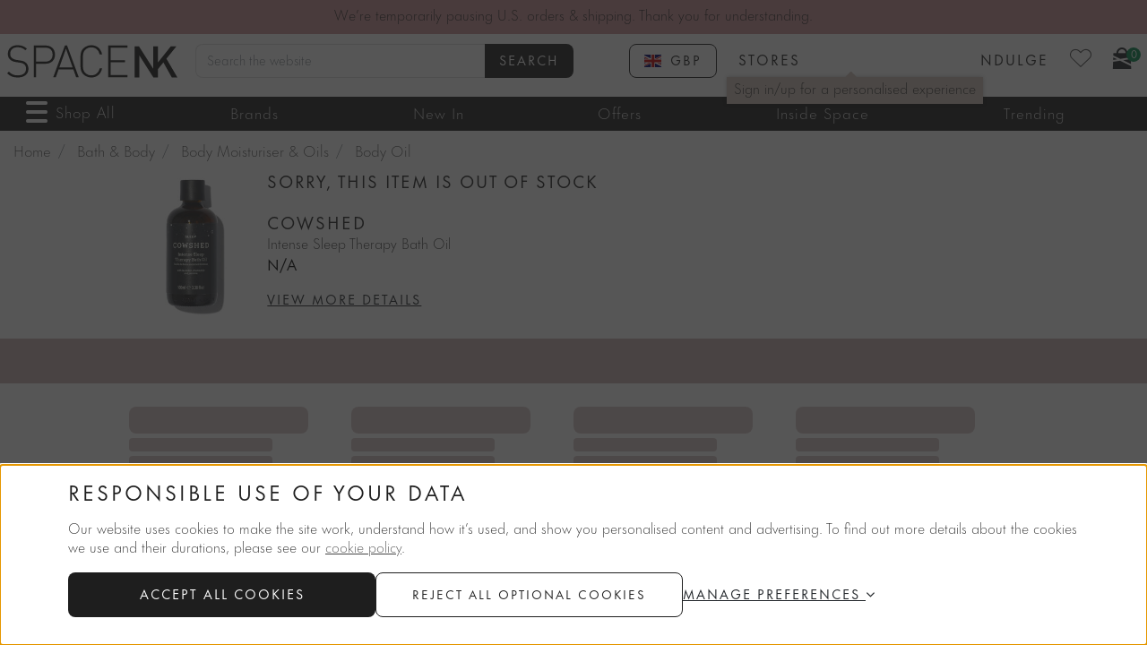

--- FILE ---
content_type: text/html;charset=UTF-8
request_url: https://www.spacenk.com/uk/bath-body/body-moisturiser-oils/body-oil/intense-sleep-therapy-bath-oil-MUK200030265.html
body_size: 54698
content:




































































































































<!DOCTYPE html>
<html lang="en">
<head>
<!--[if gt IE 9]><!-->
<script>//common/scripts.isml</script>

    <script src="https://nexus.ensighten.com/spacenk/prod/Bootstrap.js"></script>

<script defer type="text/javascript" src="/on/demandware.static/Sites-spacenkgb-Site/-/en_GB/v1769926000955/js/main.js"></script>

    <script defer type="text/javascript" src="/on/demandware.static/Sites-spacenkgb-Site/-/en_GB/v1769926000955/js/condensedProductDetail.js"
        
        >
    </script>

<!--<![endif]-->






<script>
    window.dataLayer = window.dataLayer || [];
    window.dataLayer.push({"pageCategory":"ProductPage","pageID":"UK200030265","currentLocale":"en_GB","loggedin":"No","onsiteSearchResults":0,"onsiteSearchTerm":null,"currency":"GBP","profile":{"isFirstPurchase":"Y","userID":"abQcPEdHFlSMZMzJL74SP4Ds8B","name":null,"profileEmail":null,"profileEmail256":null,"isNdulge":"No","gender":null,"isCustomerJustSubscribed":false,"isCustomerJustSubscribedNdulge":false,"has_transacted":false,"accountAddress":{"city":null,"state_province":null,"postalcode":null,"country":null}},"cart":{}});
</script>




<meta charset=UTF-8 />

<meta http-equiv="x-ua-compatible" content="ie=edge" />

<meta name="viewport" content="width=device-width, initial-scale=1" />


<title>Cowshed Intense Sleep Therapy Bath Oil | Space NK</title>

<meta name="description" content="Formulated with essential oils including lavender, chamomile and geranium, the Cowshed Intense Sleep Therapy Bath Oil helps nourish the skin and relax the mind."/>
<meta name="keywords" content="SpaceNK, Cowshed, Intense Sleep Therapy Bath Oil, Body Oil"/>



    
        <meta property="og:image" content="https://www.spacenk.com/on/demandware.static/-/Sites-spacenkmastercatalog/default/dw15c2eb0e/products/COWSHED/UK200030265_COWSHED.jpg"/>
    

    
        <meta property="og:type" content="product"/>
    

    
        <meta property="og:site_name" content="Space NK"/>
    

    
        <meta property="og:title" content="Cowshed Intense Sleep Therapy Bath Oil | Space NK"/>
    

    
        <meta property="og:url" content="https://www.spacenk.com/on/demandware.store/Sites-spacenkgb-Site/en_GB/Product-Show?geCountry=GB&amp;geCurrency=GBP&amp;pid=MUK200030265"/>
    

    
        <meta property="og:description" content="Formulated with essential oils including lavender, chamomile and geranium, the Cowshed Intense Sleep Therapy Bath Oil helps nourish the skin and relax the mind."/>
    




<script>
(function(){
window.snk = {
data: [],
errors: {"invalidDOB":"Please enter a valid date.","invalidAge":"You must be 16 or over to sign up to NDULGE.","general":"For technical reasons, your request could not be handled properly at this time. We apologize for any inconvenience."},
events: [],
locale: 'en_GB',
currency: 'GBP',
preferences: {"VIRAL_LOOPS_SCRIPT_URL":"https://app.viral-loops.com/widgetsV2/core/loader.js","SNOWPLOW_APP_ID":"snk-ecomm-storefront","SNOWPLOW_COLLECTOR_URL":"ecom.spacenk.com","SNOWPLOW_ENABLED":true,"SNOWPLOW_DEBOUNCE_WAIT":250,"SNOWPLOW_CONTEXT_COOKIES":["_ga","snk_ab_id","_ga_THB4TB822G","awin_awc","AwinChannelCookie","_fbc","_fbp","SPACENK_ENSIGHTEN_PRIVACY_ANALYTICAL_PERFORMANCE","SPACENK_ENSIGHTEN_PRIVACY_BANNER_VIEWED","SPACENK_ENSIGHTEN_PRIVACY_FUNCTIONALITY","SPACENK_ENSIGHTEN_PRIVACY_TARGETING"],"CHEQ_PRIVACY_NOTICE":true,"GIFT_FINDER_PLP":false,"FINDATION_KEY":"3e3d08a2af3453c49d112c9485a2f9e6ef7e0b1ae7a00458872f3904efb5"},
schemas: {},
urls: {"baseUrl":"/on/demandware.store/Sites-spacenkgb-Site/en_GB","data":"/on/demandware.store/Sites-spacenkgb-Site/en_GB/Data-Get","static":"/on/demandware.static/Sites-spacenkgb-Site/-/en_GB/v1769926000955","paypalImg":"/on/demandware.static/Sites-spacenkgb-Site/-/default/dw8e29b085/images/pPaypal.png","savedCardsImg":"/on/demandware.static/Sites-spacenkgb-Site/-/default/dw89be43a3/icons/fontIcons/saved-cards.svg","addressForm":"/on/demandware.store/Sites-spacenkgb-Site/en_GB/CheckoutAddressServices-RenderShippingAddressForm","selectMethod":"/on/demandware.store/Sites-spacenkgb-Site/en_GB/CheckoutShippingServices-SelectShippingMethod","updateShippingMethodList":"/on/demandware.store/Sites-spacenkgb-Site/en_GB/CheckoutShippingServices-UpdateShippingMethodsList","setStoreID":"/on/demandware.store/Sites-spacenkgb-Site/en_GB/CheckoutShippingServices-SetStoreID","cartShow":"/uk/cart","checkoutBegin":"/uk/checkout","validateAddress":"/on/demandware.store/Sites-spacenkgb-Site/en_GB/Address-Validate","validateIfGeShipping":"/on/demandware.store/Sites-spacenkgb-Site/en_GB/CheckoutAddressServices-ValidateIfGeShipping","checkGiftCardBalance":"/on/demandware.store/Sites-spacenkgb-Site/en_GB/Givex-CheckGiftCardBalance","removeGiftCard":"/on/demandware.store/Sites-spacenkgb-Site/en_GB/Givex-RemoveGiftCardPayment","redeemNdulge":"/on/demandware.store/Sites-spacenkgb-Site/en_GB/Givex-AddNdulgePayment","removeNdulge":"/on/demandware.store/Sites-spacenkgb-Site/en_GB/Givex-RemoveNdulgePayment","submitPayment":"/on/demandware.store/Sites-spacenkgb-Site/en_GB/CheckoutServices-SubmitPayment","skincareQuiz":"/on/demandware.store/Sites-spacenkgb-Site/en_GB/Account-Quiz?template=drawer&type=skincare","haircareQuiz":"/on/demandware.store/Sites-spacenkgb-Site/en_GB/Account-Quiz?template=drawer&type=haircare","foundationQuiz":"/on/demandware.store/Sites-spacenkgb-Site/en_GB/Account-FoundationQuiz","foundationAnswers":"/on/demandware.store/Sites-spacenkgb-Site/en_GB/Account-FoundationAnswers","completeProfile":"/on/demandware.store/Sites-spacenkgb-Site/en_GB/Account-CompleteProfile","accountLogin":"/uk/login?rurl=1","ndulgeShow":"/uk/ndulgeaccount","appStore":"https://apps.apple.com/gb/app/space-nk-beauty/id6751544303","playStore":"https://play.google.com/store/apps/details?id=com.spacenk.prd","matches":"/on/demandware.store/Sites-spacenkgb-Site/en_GB/Product-Matches"},
resourceMessages: {"success":"Success","warning":"Warning","error":"Error","ctaText":{"ADD_TO_BAG":"Add To Bag","NOTIFY_ME":"Notify Me","QUICKVIEW":"Quick Buy","COMING_SOON":"Join the waitlist"}},
ndulgeRewards: {"member":{"GBP":"£5","USD":"$5","EUR":"€5.75","EUR|en_IE":"€5","SEK":"kr 100"},"deluxe":{"GBP":"£10","USD":"$10","EUR":"€11.50","EUR|en_IE":"€10","SEK":"kr 200"},"points":{"GBP":"£1","USD":"$1","EUR":"€1.15","EUR|en_IE":"€1","SEK":"kr 20"},"merchantCurrency":"GBP","pointsMultiplier":1,"amountForReward":{"GBP":"£100","USD":"$100","EUR":"€115","EUR|en_IE":"€100"}},
imageSources: {"matchesIcon":"/on/demandware.static/Sites-spacenkgb-Site/-/default/dwe9e9a75a/images/gauge-heart.svg","cookieIcon":"/on/demandware.static/Sites-spacenkgb-Site/-/default/dw50319429/images/cookie.svg","cookieNotch":"/on/demandware.static/Sites-spacenkgb-Site/-/default/dw8e959ad7/images/notch.svg"},
hashedFormFields: {"ids":[],"names":["dwfrm_profileDetail_customer_firstname","dwfrm_profileDetail_customer_lastname","dwfrm_address_firstName","dwfrm_address_lastName","dwfrm_address_phone","dwfrm_address_addressId","dwfrm_address_address1","dwfrm_address_address2","dwfrm_shipping_shippingAddress_addressFields_firstName","dwfrm_shipping_shippingAddress_addressFields_lastName","dwfrm_shipping_shippingAddress_addressFields_phone","dwfrm_shipping_shippingAddress_addressFields_address1","dwfrm_shipping_shippingAddress_addressFields_address2","dwfrm_shipping_shippingAddress_addressFields_postalCode","dwfrm_address_postalCode","dwfrm_profile_customer_firstname","dwfrm_profile_customer_lastname","dwfrm_profile_customer_email","dwfrm_profile_customer_emailconfirm","dwfrm_profile_customer_birthdate","trackOrderEmail","trackOrderPostal","shipmentSelector","addressSelector","email","GivexBirthday"],"types":["email","password"]}
};
}());
</script>





<script>
(function(){
    window.snk.abData = [{"activeSegmentId":"Test Segment A","abTestId":"discoverMore","isControl":false}];
    window.snk.features = {"reviewsNewFeaturePopup":false};
    window.snk.countryCode = "GB";
    window.snk.dismissedModals = []
    window.snk.profile = {"firstName":false,"lastName":false}
}())
</script>
<script>
    Array.prototype.push.apply(window.snk.data, []);
    
        window.snk.schemas = {"entities":{"cookie":"iglu:com.spacenk/cookie/jsonschema/1-0-2","element":"iglu:com.spacenk/element/jsonschema/1-0-1","match":"iglu:com.spacenk/match/jsonschema/1-0-0"},"events":{"checkout":"iglu:com.spacenk/checkout/jsonschema/1-0-0","countrySelector":"iglu:com.spacenk/country_selector/jsonschema/1-0-0","logIn":"iglu:com.spacenk/log_in/jsonschema/1-0-2","searchResults":"iglu:com.spacenk/search_results/jsonschema/1-0-1","subscription":"iglu:com.spacenk/subscription/jsonschema/1-0-4","searchSuggestion":"iglu:com.spacenk/search_suggestion/jsonschema/1-0-2","ugcDisplay":"iglu:com.spacenk/ugc_display/jsonschema/1-0-1","updateProfile":"iglu:com.spacenk/update_profile/jsonschema/1-0-0"}};
    
</script>

<script>
    Array.prototype.push.apply(window.snk.data, [
    {
        "$entity": "abTest",
        "$schema": "iglu:com.spacenk/ab_test/jsonschema/2-0-0",
        "id": "discoverMore",
        "bucket": "Test Segment A",
        "name": "discoverMore"
    },
    {
        "$entity": "basket",
        "$schema": "iglu:com.spacenk/basket/jsonschema/1-0-4",
        "creationDate": "2026-02-01T10:42:57.592Z",
        "id": "5bce9115b0d6a9429dac9a9219",
        "lastModified": "2026-02-01T10:42:57.592Z",
        "promotions": [],
        "shippingMethod": null,
        "skus": [],
        "subTotal": 0,
        "total": 0,
        "subTotalGBP": 0,
        "totalGBP": 0
    },
    {
        "$entity": "customer",
        "$schema": "iglu:com.spacenk/customer/jsonschema/1-1-0",
        "creationDate": null,
        "hasTransacted": false,
        "id": "abQcPEdHFlSMZMzJL74SP4Ds8B",
        "hashedId": null,
        "isAuthenticated": false,
        "isRegistered": false,
        "isDeliveryPassCustomer": false,
        "lastModified": null,
        "ndulgeId": null,
        "ndulgeTier": null,
        "number": null,
        "communicationEmail": false,
        "communicationPost": false,
        "communicationSms": false,
        "hashedEm": null
    },
    {
        "$entity": "global",
        "$schema": "iglu:com.spacenk/global/jsonschema/1-0-5",
        "country": "GB",
        "currency": "GBP",
        "customerId": "abQcPEdHFlSMZMzJL74SP4Ds8B",
        "locale": "en_GB",
        "pageId": "UK200030265",
        "pageType": "ProductPage",
        "siteId": "spacenkgb",
        "journeyId": "1769942577593.uK0JnPFv1K"
    }
]);
    
</script>











    
    <script data-cookieconsent="ignore">
        var gtmcode = 'GTM-MXTFVFJ';
        (function(w,d,s,l,i){w[l]=w[l]||[];w[l].push({'gtm.start':new Date().getTime(),event:'gtm.js'});var f=d.getElementsByTagName(s)[0],j=d.createElement(s),dl=l!='dataLayer'?'&l='+l:'';j.async=true;j.src='//www.googletagmanager.com/gtm.js?id='+i+dl;f.parentNode.insertBefore(j,f);})(window,document,'script','dataLayer', gtmcode);
        window.gaECGlobals = window.gaECGlobals || {};
        gaECGlobals.cartUpdateItemID = '';
        gaECGlobals.cartUpdateItemQty = '';
    </script>



<link rel="apple-touch-icon" sizes="180x180" href="/on/demandware.static/Sites-spacenkgb-Site/-/default/dw8e67636f/images/favicons/apple-touch-icon.png" />
<link rel="icon" type="image/png" sizes="32x32" href="/on/demandware.static/Sites-spacenkgb-Site/-/default/dw4002cd3a/images/favicons/favicon-32x32.png" />
<link rel="icon" type="image/png" sizes="16x16" href="/on/demandware.static/Sites-spacenkgb-Site/-/default/dw0140778e/images/favicons/favicon-16x16.png" />
<link rel="manifest" href="/on/demandware.static/Sites-spacenkgb-Site/-/default/dwe4f0afd9/images/favicons/site.webmanifest" />
<link rel="mask-icon" href="/on/demandware.static/Sites-spacenkgb-Site/-/default/dw454416c8/images/favicons/safari-pinned-tab.svg" color="#333333" />
<link rel="shortcut icon" href="/on/demandware.static/Sites-spacenkgb-Site/-/default/dwa758ceb8/images/favicons/favicon.ico" />
<meta name="msapplication-TileColor" content="#000000" />
<meta name="msapplication-config" content="/on/demandware.static/Sites-spacenkgb-Site/-/default/dw4cea90eb/images/favicons/browserconfig.xml" />
<meta name="theme-color" content="#ffffff" />

    
        <link rel="alternate" href="https://www.spacenk.com/uk/bath-body/body-moisturiser-oils/body-oil/intense-sleep-therapy-bath-oil-MUK200030265.html" hreflang="en-GB" />
    
        <link rel="alternate" href="https://www.spacenk.com/us/bath-body/body-moisturiser-oils/body-oil/intense-sleep-therapy-bath-oil-MUK200030265.html" hreflang="en-US" />
    
        <link rel="alternate" href="https://www.spacenk.com/fr/soin-pour-le-corps/hydratants-et-huiles-pour-le-corps/huile-pour-le-corps/huile-de-bain-therapeutique-pour-le-sommeil-intense-MUK200030265.html" hreflang="fr" />
    
        <link rel="alternate" href="https://www.spacenk.com/nl/bad-lichaam/vochtinbrengende-creme-oli%C3%ABn-voor-het-lichaam/lichaamsolie/intense-slaaptherapie-badolie-MUK200030265.html" hreflang="nl" />
    
        <link rel="alternate" href="https://www.spacenk.com/ie/bath-body/body-moisturiser-oils/body-oil/intense-sleep-therapy-bath-oil-MUK200030265.html" hreflang="en-IE" />
    
        <link rel="alternate" href="https://www.spacenk.com/sv/bad-kropp/fuktighetskr%C3%A4m-oljor-f%C3%B6r-kroppen/kroppsolja/intense-sleep-therapy-bath-oil-MUK200030265.html" hreflang="sv" />
    
        <link rel="alternate" href="https://www.spacenk.com/au/bath-body/body-moisturiser-oils/body-oil/intense-sleep-therapy-bath-oil-MUK200030265.html" hreflang="en-AU" />
    
        <link rel="alternate" href="https://www.spacenk.com/uk/bath-body/body-moisturiser-oils/body-oil/intense-sleep-therapy-bath-oil-MUK200030265.html" hreflang="x-default" />
        



<link rel="stylesheet" href="/on/demandware.static/Sites-spacenkgb-Site/-/en_GB/v1769926000955/css/global.css" />

    <link rel="stylesheet" href="/on/demandware.static/Sites-spacenkgb-Site/-/en_GB/v1769926000955/css/product/detail.css"  />



    <meta name="google-site-verification" content="D16QJL1sJadlAzhIFixoxcW5Njdcp_KPt8ZEf_7QSn4" />



<script defer type="text/javascript" src="/on/demandware.static/Sites-spacenkgb-Site/-/en_GB/v1769926000955/js/snowplowTracker.js"></script>


<link rel="stylesheet" href="/on/demandware.static/Sites-spacenkgb-Site/-/en_GB/v1769926000955/css/skin/skin.css" />

<style>
    :root {
        --limitless-bg: url('https://www.spacenk.com/on/demandware.static/-/Library-Sites-spacenk-global/default/dw554c9a14/images/limitless/limitless-bg.jpg');
    }
</style>

<script>
    !function(){"use strict";function e(e,t,n){e.addEventListener?e.addEventListener(t,n,!1):e.attachEvent&&e.attachEvent("on"+t,n)}function t(e){return window.localStorage&&localStorage.font_css_cache&&localStorage.font_css_cache_file===e}function n(){if(window.localStorage&&window.XMLHttpRequest)if(t(o))c(localStorage.font_css_cache);else{var n=new XMLHttpRequest;n.open("GET",o,!0),e(n,"load",function(){4===n.readyState&&(c(n.responseText),localStorage.font_css_cache=n.responseText,localStorage.font_css_cache_file=o)}),n.send()}else{var a=document.createElement("link");a.href=o,a.rel="stylesheet",a.type="text/css",document.getElementsByTagName("head")[0].appendChild(a),document.cookie="font_css_cache"}}function c(e){var t=document.createElement("style");t.innerHTML=e,document.getElementsByTagName("head")[0].appendChild(t);document.documentElement.classList.add('fonts-loaded');}localStorage.removeItem('font_css_cache_v4');localStorage.removeItem('font_css_cache_v4_file');var o="/on/demandware.static/Sites-spacenkgb-Site/-/en_GB/v1769926000955/css/font.css";window.localStorage&&localStorage.font_css_cache||document.cookie.indexOf("font_css_cache")>-1?n():e(window,"load",n)}();
</script>
<noscript>
    <link rel="stylesheet" href="/on/demandware.static/Sites-spacenkgb-Site/-/en_GB/v1769926000955/css/font.css" />
</noscript>
<meta name="robots" content="max-image-preview:large" />

<link rel="canonical" href="https://www.spacenk.com/uk/bath-body/body-moisturiser-oils/body-oil/intense-sleep-therapy-bath-oil-MUK200030265.html"/>

<script type="text/javascript">//<!--
/* <![CDATA[ (head-active_data.js) */
var dw = (window.dw || {});
dw.ac = {
    _analytics: null,
    _events: [],
    _category: "",
    _searchData: "",
    _anact: "",
    _anact_nohit_tag: "",
    _analytics_enabled: "true",
    _timeZone: "Etc/UTC",
    _capture: function(configs) {
        if (Object.prototype.toString.call(configs) === "[object Array]") {
            configs.forEach(captureObject);
            return;
        }
        dw.ac._events.push(configs);
    },
	capture: function() { 
		dw.ac._capture(arguments);
		// send to CQ as well:
		if (window.CQuotient) {
			window.CQuotient.trackEventsFromAC(arguments);
		}
	},
    EV_PRD_SEARCHHIT: "searchhit",
    EV_PRD_DETAIL: "detail",
    EV_PRD_RECOMMENDATION: "recommendation",
    EV_PRD_SETPRODUCT: "setproduct",
    applyContext: function(context) {
        if (typeof context === "object" && context.hasOwnProperty("category")) {
        	dw.ac._category = context.category;
        }
        if (typeof context === "object" && context.hasOwnProperty("searchData")) {
        	dw.ac._searchData = context.searchData;
        }
    },
    setDWAnalytics: function(analytics) {
        dw.ac._analytics = analytics;
    },
    eventsIsEmpty: function() {
        return 0 == dw.ac._events.length;
    }
};
/* ]]> */
// -->
</script>
<script type="text/javascript">//<!--
/* <![CDATA[ (head-cquotient.js) */
var CQuotient = window.CQuotient = {};
CQuotient.clientId = 'abce-spacenkgb';
CQuotient.realm = 'ABCE';
CQuotient.siteId = 'spacenkgb';
CQuotient.instanceType = 'prd';
CQuotient.locale = 'en_GB';
CQuotient.fbPixelId = '__UNKNOWN__';
CQuotient.activities = [];
CQuotient.cqcid='';
CQuotient.cquid='';
CQuotient.cqeid='';
CQuotient.cqlid='';
CQuotient.apiHost='api.cquotient.com';
/* Turn this on to test against Staging Einstein */
/* CQuotient.useTest= true; */
CQuotient.useTest = ('true' === 'false');
CQuotient.initFromCookies = function () {
	var ca = document.cookie.split(';');
	for(var i=0;i < ca.length;i++) {
	  var c = ca[i];
	  while (c.charAt(0)==' ') c = c.substring(1,c.length);
	  if (c.indexOf('cqcid=') == 0) {
		CQuotient.cqcid=c.substring('cqcid='.length,c.length);
	  } else if (c.indexOf('cquid=') == 0) {
		  var value = c.substring('cquid='.length,c.length);
		  if (value) {
		  	var split_value = value.split("|", 3);
		  	if (split_value.length > 0) {
			  CQuotient.cquid=split_value[0];
		  	}
		  	if (split_value.length > 1) {
			  CQuotient.cqeid=split_value[1];
		  	}
		  	if (split_value.length > 2) {
			  CQuotient.cqlid=split_value[2];
		  	}
		  }
	  }
	}
}
CQuotient.getCQCookieId = function () {
	if(window.CQuotient.cqcid == '')
		window.CQuotient.initFromCookies();
	return window.CQuotient.cqcid;
};
CQuotient.getCQUserId = function () {
	if(window.CQuotient.cquid == '')
		window.CQuotient.initFromCookies();
	return window.CQuotient.cquid;
};
CQuotient.getCQHashedEmail = function () {
	if(window.CQuotient.cqeid == '')
		window.CQuotient.initFromCookies();
	return window.CQuotient.cqeid;
};
CQuotient.getCQHashedLogin = function () {
	if(window.CQuotient.cqlid == '')
		window.CQuotient.initFromCookies();
	return window.CQuotient.cqlid;
};
CQuotient.trackEventsFromAC = function (/* Object or Array */ events) {
try {
	if (Object.prototype.toString.call(events) === "[object Array]") {
		events.forEach(_trackASingleCQEvent);
	} else {
		CQuotient._trackASingleCQEvent(events);
	}
} catch(err) {}
};
CQuotient._trackASingleCQEvent = function ( /* Object */ event) {
	if (event && event.id) {
		if (event.type === dw.ac.EV_PRD_DETAIL) {
			CQuotient.trackViewProduct( {id:'', alt_id: event.id, type: 'raw_sku'} );
		} // not handling the other dw.ac.* events currently
	}
};
CQuotient.trackViewProduct = function(/* Object */ cqParamData){
	var cq_params = {};
	cq_params.cookieId = CQuotient.getCQCookieId();
	cq_params.userId = CQuotient.getCQUserId();
	cq_params.emailId = CQuotient.getCQHashedEmail();
	cq_params.loginId = CQuotient.getCQHashedLogin();
	cq_params.product = cqParamData.product;
	cq_params.realm = cqParamData.realm;
	cq_params.siteId = cqParamData.siteId;
	cq_params.instanceType = cqParamData.instanceType;
	cq_params.locale = CQuotient.locale;
	
	if(CQuotient.sendActivity) {
		CQuotient.sendActivity(CQuotient.clientId, 'viewProduct', cq_params);
	} else {
		CQuotient.activities.push({activityType: 'viewProduct', parameters: cq_params});
	}
};
/* ]]> */
// -->
</script>
<!-- Demandware Apple Pay -->

<style type="text/css">ISAPPLEPAY{display:inline}.dw-apple-pay-button,.dw-apple-pay-button:hover,.dw-apple-pay-button:active{background-color:black;background-image:-webkit-named-image(apple-pay-logo-white);background-position:50% 50%;background-repeat:no-repeat;background-size:75% 60%;border-radius:5px;border:1px solid black;box-sizing:border-box;margin:5px auto;min-height:30px;min-width:100px;padding:0}
.dw-apple-pay-button:after{content:'Apple Pay';visibility:hidden}.dw-apple-pay-button.dw-apple-pay-logo-white{background-color:white;border-color:white;background-image:-webkit-named-image(apple-pay-logo-black);color:black}.dw-apple-pay-button.dw-apple-pay-logo-white.dw-apple-pay-border{border-color:black}</style>


    
    <script type="application/ld+json">
        {"breadcrumb":{"@type":"BreadcrumbList","itemListElement":[{"@type":"ListItem","position":1,"item":{"@id":"https://www.spacenk.com","name":"Home"}},{"@type":"ListItem","position":2,"item":{"@id":"https://www.spacenk.com/uk/bath-body","name":"Bath & Body"}},{"@type":"ListItem","position":3,"item":{"@id":"https://www.spacenk.com/uk/bath-body/body-moisturiser-oils","name":"Body Moisturiser & Oils"}},{"@type":"ListItem","position":4,"item":{"@id":"https://www.spacenk.com/uk/bath-body/body-moisturiser-oils/body-oil","name":"Body Oil"}}]},"@type":"WebPage","name":"Cowshed Intense Sleep Therapy Bath Oil | Space NK","description":"Formulated with essential oils including lavender, chamomile and geranium, the Cowshed Intense Sleep Therapy Bath Oil helps nourish the skin and relax the mind.","context":"https://schema.org"}
    </script>



    <script type="application/ld+json">
        {"@context":"http://schema.org/","@type":"ProductGroup","name":"Intense Sleep Therapy Bath Oil","description":"Formulated with essential oils including lavender, chamomile and geranium, the Cowshed Intense Sleep Therapy Bath Oil helps nourish the skin and relax the mind.","mpn":"UK200030265","productGroupID":"UK200030265","gtin13":"5060630725259","url":"https://www.spacenk.com/uk/bath-body/body-moisturiser-oils/body-oil/intense-sleep-therapy-bath-oil-UK200030265.html","brand":{"@type":"Brand","name":"Cowshed"},"image":["https://www.spacenk.com/on/demandware.static/-/Sites-spacenkmastercatalog/default/dw15c2eb0e/products/COWSHED/UK200030265_COWSHED.jpg","https://www.spacenk.com/on/demandware.static/-/Sites-spacenkmastercatalog/default/dwb40c0857/products/COWSHED/UK200030265_COWSHED_1.jpg","https://www.spacenk.com/on/demandware.static/-/Sites-spacenkmastercatalog/default/dwc21a5d32/products/COWSHED/UK200030265_COWSHED_2.jpg"],"aggregateRating":{"@type":"AggregateRating","reviewCount":"1","ratingValue":"4"},"review":[],"variesBy":["https://schema.org/size"],"hasVariant":[{"@type":"Product","name":"Cowshed Intense Sleep Therapy Bath Oil 100ml","description":"Formulated with essential oils including lavender, chamomile and geranium, the Cowshed Intense Sleep Therapy Bath Oil helps nourish the skin and relax the mind.","sku":"UK200030265","mpn":"UK200030265","gtin13":"5060630725259","url":"https://www.spacenk.com/uk/bath-body/body-moisturiser-oils/body-oil/intense-sleep-therapy-bath-oil-UK200030265.html","offers":{"@type":"Offer","sku":"UK200030265","name":"Cowshed Intense Sleep Therapy Bath Oil 100ml","itemCondition":"http://schema.org/NewCondition","url":"https://www.spacenk.com/uk/bath-body/body-moisturiser-oils/body-oil/intense-sleep-therapy-bath-oil-UK200030265.html","seller":{"@type":"Organization","name":"Space NK"},"priceCurrency":"GBP","price":0,"availability":"http://schema.org/OutOfStock"},"image":["https://www.spacenk.com/on/demandware.static/-/Sites-spacenkmastercatalog/default/dw15c2eb0e/products/COWSHED/UK200030265_COWSHED.jpg","https://www.spacenk.com/on/demandware.static/-/Sites-spacenkmastercatalog/default/dwb40c0857/products/COWSHED/UK200030265_COWSHED_1.jpg","https://www.spacenk.com/on/demandware.static/-/Sites-spacenkmastercatalog/default/dwc21a5d32/products/COWSHED/UK200030265_COWSHED_2.jpg"],"size":"100ML"}]}
    </script>





<script>
    window.dataLayer = window.dataLayer || [];
    window.dataLayer.push({"event":"showVariantPDP","ecommerce":{"currencyCode":"GBP","detail":{"actionField":{"list":"PLP"},"products":[{"id":"MUK200030265","variant":"UK200030265","name":"Intense Sleep Therapy Bath Oil","brand":"Cowshed","category":"bathbody/bbmoisturiser/body-oil","price":"0.00","dimension16":"MUK200030265","dimension17":"NOT_AVAILABLE","dimension18":"No","dimension20":"No","metric9":0,"metric10":4.1,"metric11":0}]}}});
</script>





<link rel="preload"
as="image"
imagesrcset="https://www.spacenk.com/dw/image/v2/ABCE_PRD/on/demandware.static/-/Sites-spacenkmastercatalog/default/dw15c2eb0e/products/COWSHED/UK200030265_COWSHED.jpg?sw=242&amp;sh=242 320w, https://www.spacenk.com/dw/image/v2/ABCE_PRD/on/demandware.static/-/Sites-spacenkmastercatalog/default/dw15c2eb0e/products/COWSHED/UK200030265_COWSHED.jpg?sw=297&amp;sh=297 375w, https://www.spacenk.com/dw/image/v2/ABCE_PRD/on/demandware.static/-/Sites-spacenkmastercatalog/default/dw15c2eb0e/products/COWSHED/UK200030265_COWSHED.jpg?sw=362&amp;sh=362 440w, https://www.spacenk.com/dw/image/v2/ABCE_PRD/on/demandware.static/-/Sites-spacenkmastercatalog/default/dw15c2eb0e/products/COWSHED/UK200030265_COWSHED.jpg?sw=345&amp;sh=345 750w, https://www.spacenk.com/dw/image/v2/ABCE_PRD/on/demandware.static/-/Sites-spacenkmastercatalog/default/dw15c2eb0e/products/COWSHED/UK200030265_COWSHED.jpg?sw=412&amp;sh=412 810w, https://www.spacenk.com/dw/image/v2/ABCE_PRD/on/demandware.static/-/Sites-spacenkmastercatalog/default/dw15c2eb0e/products/COWSHED/UK200030265_COWSHED.jpg?sw=582&amp;sh=582 1440w"
imagesizes="(min-width: 320px) 100vw, (min-width: 375px) 100vw, (min-width: 440px) 100vw, (min-width: 750px) 100vw, (min-width: 810px) 50vw, (min-width: 1440px) 50vw"
href="https://www.spacenk.com/dw/image/v2/ABCE_PRD/on/demandware.static/-/Sites-spacenkmastercatalog/default/dw15c2eb0e/products/COWSHED/UK200030265_COWSHED.jpg?sw=582&amp;sh=582"/>






<link rel="preload"
as="image"
href="https://www.spacenk.com/dw/image/v2/ABCE_PRD/on/demandware.static/-/Sites-spacenkmastercatalog/default/dw15c2eb0e/products/COWSHED/UK200030265_COWSHED.jpg?sw=100&amp;sh=100"
imagesrc="https://www.spacenk.com/dw/image/v2/ABCE_PRD/on/demandware.static/-/Sites-spacenkmastercatalog/default/dw15c2eb0e/products/COWSHED/UK200030265_COWSHED.jpg?sw=100&amp;sh=100"/>



<link rel="preload"
as="image"
href="https://www.spacenk.com/dw/image/v2/ABCE_PRD/on/demandware.static/-/Sites-spacenkmastercatalog/default/dwb40c0857/products/COWSHED/UK200030265_COWSHED_1.jpg?sw=100&amp;sh=100"
imagesrc="https://www.spacenk.com/dw/image/v2/ABCE_PRD/on/demandware.static/-/Sites-spacenkmastercatalog/default/dwb40c0857/products/COWSHED/UK200030265_COWSHED_1.jpg?sw=100&amp;sh=100"/>



<link rel="preload"
as="image"
href="https://www.spacenk.com/dw/image/v2/ABCE_PRD/on/demandware.static/-/Sites-spacenkmastercatalog/default/dwc21a5d32/products/COWSHED/UK200030265_COWSHED_2.jpg?sw=100&amp;sh=100"
imagesrc="https://www.spacenk.com/dw/image/v2/ABCE_PRD/on/demandware.static/-/Sites-spacenkmastercatalog/default/dwc21a5d32/products/COWSHED/UK200030265_COWSHED_2.jpg?sw=100&amp;sh=100"/>



</head>
<body data-privacy-notice="true">
<div id="sitelinks" class="d-none"><a href="https://www.spacenk.com/us/bath-body/body-moisturiser-oils/body-oil/intense-sleep-therapy-bath-oil-MUK200030265.html">United States</a></div>



<link rel="stylesheet" href="/on/demandware.static/Sites-spacenkgb-Site/-/en_GB/v1769926000955/css/globale/flags.css" />
<link rel="stylesheet" href="/on/demandware.static/Sites-spacenkgb-Site/-/en_GB/v1769926000955/css/globale/styles.css" />
<script type="text/javascript" id="globale-script-loader-data" src="/on/demandware.static/Sites-spacenkgb-Site/-/en_GB/v1769926000955/js/globaleScriptLoader.js">
{
  "action": "Globale-ScriptLoaderData",
  "queryString": "",
  "locale": "en_GB",
  "clientJsUrl": "https://web.global-e.com/merchant/clientsdk/1020",
  "apiVersion": "2.1.4",
  "clientJsMerchantId": 1020,
  "clientSettings": "{\"AllowClientTracking\":{\"Value\":\"true\"},\"CDNEnabled\":{\"Value\":\"true\"},\"CheckoutContainerSuffix\":{\"Value\":\"Global-e_International_Checkout\"},\"ForterSendGiftCardOrdersEnabled\":{\"Value\":\"true\"},\"FT_IsAnalyticsSDKEnabled\":{\"Value\":\"true\"},\"FullClientTracking\":{\"Value\":\"true\"},\"IsMonitoringMerchant\":{\"Value\":\"true\"},\"IsV2Checkout\":{\"Value\":\"true\"},\"SetGEInCheckoutContainer\":{\"Value\":\"true\"},\"ShowFreeShippingBanner\":{\"Value\":\"true\"},\"TabletAsMobile\":{\"Value\":\"false\"},\"AdScaleClientSDKURL\":{\"Value\":\"https://web.global-e.com/merchant/GetAdScaleClientScript?merchantId=1020\"},\"AmazonUICulture\":{\"Value\":\"en-GB\"},\"AnalyticsSDKCDN\":{\"Value\":\"https://globale-analytics-sdk.global-e.com/PROD/bundle.js\"},\"AnalyticsUrl\":{\"Value\":\"https://services.global-e.com/\"},\"BfGoogleAdsEnabled\":{\"Value\":\"false\"},\"BfGoogleAdsLifetimeInDays\":{\"Value\":\"30\"},\"CashbackServiceDomainUrl\":{\"Value\":\"https://finance-cashback.global-e.com\"},\"CDNUrl\":{\"Value\":\"https://webservices.global-e.com/\"},\"ChargeMerchantForPrepaidRMAOfReplacement\":{\"Value\":\"false\"},\"CheckoutCDNURL\":{\"Value\":\"https://webservices.global-e.com/\"},\"EnableReplaceUnsupportedCharactersInCheckout\":{\"Value\":\"false\"},\"Environment\":{\"Value\":\"PRODUCTION\"},\"FinanceServiceBaseUrl\":{\"Value\":\"https://finance-calculations.global-e.com\"},\"FT_AnalyticsSdkEnsureClientIdSynchronized\":{\"Value\":\"true\"},\"FT_BrowsingStartCircuitBreaker\":{\"Value\":\"true\"},\"FT_BrowsingStartEventInsteadOfPageViewed\":{\"Value\":\"true\"},\"FT_IsLegacyAnalyticsSDKEnabled\":{\"Value\":\"true\"},\"FT_IsShippingCountrySwitcherPopupAnalyticsEnabled\":{\"Value\":\"false\"},\"FT_IsWelcomePopupAnalyticsEnabled\":{\"Value\":\"false\"},\"FT_PostponePageViewToPageLoadComplete\":{\"Value\":\"true\"},\"FT_UseGlobalEEngineConfig\":{\"Value\":\"true\"},\"FT_UtmRaceConditionEnabled\":{\"Value\":\"true\"},\"GTM_ID\":{\"Value\":\"GTM-PWW94X2\"},\"InternalTrackingEnabled\":{\"Value\":\"false\"},\"InvoiceEditorURL\":{\"Value\":\"documents/invoice_editor\"},\"PixelAddress\":{\"Value\":\"https://utils.global-e.com\"},\"RangeOfAdditionalPaymentFieldsToDisplayIDs\":{\"Value\":\"[1,2,3,4,5,6,7,8,9,10,11,12,13,14,15,16,17,18,19,20]\"},\"ReconciliationServiceBaseUrl\":{\"Value\":\"https://finance-reconciliation-engine.global-e.com\"},\"RefundRMAReplacementShippingTypes\":{\"Value\":\"[2,3,4]\"},\"RefundRMAReplacementStatuses\":{\"Value\":\"[9,11,12]\"},\"TrackingV2\":{\"Value\":\"true\"},\"UseShopifyCheckoutForPickUpDeliveryMethod\":{\"Value\":\"false\"},\"MerchantIdHashed\":{\"Value\":\"mZVN\"}}",
  "clientJsDomain": "https://web.global-e.com",
  "cookieDomain": "www.spacenk.com",
  "globaleOperatedCountry": false,
  "performFrontendSiteUrlRedirect": true,
  "getSiteRedirectUrl": "https://www.spacenk.com/on/demandware.store/Sites-spacenkgb-Site/en_GB/Globale-GetSiteRedirectUrl",
  "globaleConvertPriceUrl": "https://www.spacenk.com/on/demandware.store/Sites-spacenkgb-Site/en_GB/Globale-ConvertPrice",
  "nonGlobaleConvertPriceUrl": "https://www.spacenk.com/on/demandware.store/Sites-spacenkgb-Site/en_GB/Content-ConvertPrice",
  "country": "GB",
  "currency": "GBP",
  "culture": "en-GB",
  "allowedSite": true,
  "languageSwitcher": {
    "enabled": false
  },
  "geoCountry": "GB",
  "geoCurrency": "GBP"
}
</script>












    <noscript>
        <iframe src="//www.googletagmanager.com/ns.html?id=GTM-MXTFVFJ" height="0" width="0" style="display:none;visibility:hidden"></iframe>
    </noscript>



	 

	
<div class="page"
data-action="Product-Show"
data-querystring="pid=MUK200030265">
<header class="header-container" aria-label="Header" data-customer-data-url="/on/demandware.store/Sites-spacenkgb-Site/en_GB/Account-CustomerData">


    
	 


	




    
        <div id='header-smart-banner' class="d-none d-sm-none min-vw-100 z-1060" data-snk-e="smartBannerImpression">
            <div class="align-items-center smart__content" id='smart-banner'>
                <button id="smart-banner-close" type="button" class="smart__close" data-dismiss="modal" aria-label="Close">
                    <span aria-hidden="true">&times;</span>
                </button>
                <img class="smart__icon" src="https://www.spacenk.com/on/demandware.static/-/Library-Sites-spacenk-global/default/dw5be6906c/images/app-download/app-icon.svg" alt="SpaceNK logo" />
                <div class='d-flex flex-column smart__text-wrapper'>
                    <img class="smart__app-download" src="https://www.spacenk.com/on/demandware.static/-/Library-Sites-spacenk-global/default/dw56b3ff5e/images/app-download/snk-app.svg" alt="Space NK app logo" />
                    <p class="smart__text">Smarter, smoother and more personalised shopping</p>
                </div>
                <a class="btn btn-primary w-auto smart__cta" href="https://apps.apple.com/gb/app/space-nk-beauty/id6751544303" 
                    data-snk-e-trigger="click"
                    data-snk-e-label="smartBannerDownload" 
                    data-snk-e-property="appStore"
                >
                        Download
                </a>
            </div>
        </div>
        
    


 
	
    <a href="#maincontent" class="skip" tabindex="1" aria-label="Skip to main content">Skip to main content</a>
<a href="#footercontent" class="skip" tabindex="1" aria-label="Skip to footer content">Skip to footer content</a>
    <div class="header-banner">
        
	 


	




    
        
        <div class="swiper swiper-slider header-banner-swiper" 
            data-carousel-config='{"slidesPerView": 1, "autoplay": { "delay": 4000.0 }}' 
            style="background:#CA9396; color: #1E1E1E">
            <div class="swiper-wrapper">
                
                    <p class='swiper-slide align-self-center p-2 mb-0'>We’re temporarily pausing U.S. orders & shipping. Thank you for understanding.</p>
                
            </div>
        </div>
    

 
	
    </div>
    <div class="header d-flex align-items-center">
        <div class="header__contents col-sm-3 d-flex d-md-none align-items-center justify-content-start">
            <button type="button" class="btn p-0"
                    data-toggle="modal"
                    data-target="#menuDrawer"
                    aria-label="Toggle Navigation">
                <i class="icon-snk-menu d-md-none p-0 mr-3"></i>
            </button>
            
        </div>
        <div class="header__contents col-sm-6 col-md-6 d-flex align-items-center justify-content-md-start px-0">
            <div class="header__contents__logo">
                <a class="logo-home" href="/uk/home" title="Space NK Home">
                    <img class="logo-home__image logo-home__image--main ml-md-2" src="/on/demandware.static/Sites-spacenkgb-Site/-/default/dw15dd43db/images/logo.svg" alt="Space NK Home" />
                </a>
            </div>
            <div class="header__contents__search d-none d-md-block">
                

<form role="search"
        action="/uk/search"
        method="get"
        name="simpleSearch"
        class="search w-100">
    <label class="sr-only" for="2619bf9bd5991291428931aa77">Search the website</label>
    <div class="input-group input-group--sm">
        <input class="form-control search-field"
               id="2619bf9bd5991291428931aa77"
               type="text"
               name="q"
               value=""
               placeholder="Search the website"
               role="combobox"
               aria-owns="search-suggestions-2619bf9bd5991291428931aa77"
               aria-haspopup="listbox"
               aria-expanded="false"
               aria-autocomplete="list"
               aria-controls="search-suggestions-2619bf9bd5991291428931aa77"
               aria-activedescendant=""
               aria-label="Enter Keyword or Item No."
               required
               data-snk-qa="search"
               autocomplete="off" />
        <span class="input-group-append">
            <button type="submit"
                    name="search-button"
                    data-snk-qa="search-button"
                    class="btn btn-primary"
                    aria-label="Submit search keywords">
                Search
            </button>
        </span>
    </div>
    <div id="search-suggestions-2619bf9bd5991291428931aa77" class="suggestions-wrapper" data-url="/on/demandware.store/Sites-spacenkgb-Site/en_GB/SearchServices-GetSuggestions?q="></div>
    <input type="hidden" value="en_GB" name="lang" />
</form>

            </div>
            
        </div>
        <ul class="header__contents header__contents--links col-sm-3 col-md-6 d-flex align-items-center justify-content-end mb-0">
            <li class="d-none d-md-block">
                

    <div class="country-selector globale-selector">
        




<button class="btn btn-secondary btn--sm px-3"
aria-label="Your country: gb, Your currency: GBP, Open country and currency settings menu"
title="Your country: gb, Your currency: GBP, Open country and currency settings menu"
>
<i class="flag-icon flag-icon-gb"></i>
GBP
</button>
<script type="text/javascript" src="/on/demandware.static/Sites-spacenkgb-Site/-/en_GB/v1769926000955/js/globaleCountrySwitcher.js"></script>


    </div>


            </li>
            <li class="d-none d-md-block">
                <a class="h5" href="https://www.spacenk.com/uk/stores" role="button" aria-label="Stores" title="Stores">
                    Stores
                </a>
            </li>
            <li>
                <div class="user opacity-0" data-snk-js="not-c-known">
    <a href="https://www.spacenk.com/uk/login"
        class="js-profile-modal-btn my-account link-with-icon position-relative"
        data-snk-e="accountHeaderClick"
        data-snk-e-label="click"
        role="button"
        aria-label="Login to your account">
        <i class="icon-snk-account mr-1 mr-md-2 tooltip-info tooltip-trigger" 
            data-text-target=".profile-tooltip" 
            data-placement="bottom" 
            data-toggle="tooltip"
            data-z-index="1030"
            data-tooltip-custom-class="tooltip-brown js-unrecognised-profile-tooltip"
            data-html="true"
            data-show-on-load="once"
        ></i>
        <div class="js-notification-unrecognised-dot notification-count notification-count--sm animate-bounce d-none"></div>
        <span class="user__message hidden-sm-down h5 mb-0">
            My Account
        </span>
        <div class="profile-tooltip tooltip d-none" data-layout="small">
            
	 


	

    
        <p class="mb-0">Sign in/up for a personalised experience</p>
    

 
	
        </div>
    </a>
</div>
<div class="user nav-item dropdown d-none" data-snk-js="c-known">
    <a href="#"
        class="js-profile-modal-recognised-btn my-account link-with-icon"
        id="myaccount"
        data-snk-e="accountHeaderClick"
        data-snk-e-label="click"
        aria-haspopup="true"
        aria-expanded="false"
        aria-label="My Account"
        role="button">
        <i class="icon-snk-account mr-md-2"></i>
        <span class="user-message d-none d-md-block h5 mb-0"
                data-cs-mask data-snk-js="c-name">
            Hi, 
        </span>
    </a>
</div>

            </li>
            <li class="d-none d-md-block">
                <a class="h5" href="https://www.spacenk.com/uk/NDULGE.html" role="button" aria-label="Ndulge" title="Ndulge" data-snk-js="c-ndulge-link">
                    Ndulge
                </a>
            </li>
            
            <li class="d-none d-md-block">
                <a class="link-with-icon" href="https://www.spacenk.com/uk/wishlist" role="button" aria-label="Wish list" title="Wish list">
                    <i class="icon-snk-wishlist" data-snk-js="c-wishlist"></i>
                    <span class="sr-only">Wish list</span>
                </a>
            </li>
            <li>
                <button class="minicart-toggle js-toggle-minicart-btn btn btn-transparent border-0 p-0"
        aria-label="Open minibag" 
        data-snk-e="minicartHeaderLink"
        data-snk-e-cxt='[{ "$entity": "basket", "includeProducts": true }]'
        data-snk-e-loc="header">
    <i class="icon-snk-shopping-bag mr-0"></i>
    <span class="minicart-quantity text-white bg-cart-green letter-spacing-0">
        0
    </span>
</button>
            </li>
        </ul>
    </div>
    































































<div class="modal drawer drawer-left fade" id="menuDrawer" tabindex="-1" role="dialog"
    aria-label="Menu">
    <nav class="modal-dialog h-100" aria-label="Menu"
        id="js-nav-menu">
        <div class="modal-content">
            
            <div class="d-flex w-100 bg-primary align-items-center justify-content-between p-3">
    

<button
    class="btn fs-large p-0 position-relative text-white js-profile-modal-btn"
    aria-haspopup="true" aria-expanded="false"
    aria-label="My Account" role="button">
    <i class="icon-snk-account mr-md-2"></i>
</button>
    

    <div class="country-selector globale-selector">
        




<button class="btn btn-secondary btn--sm px-3"
aria-label="Your country: gb, Your currency: GBP, Open country and currency settings menu"
title="Your country: gb, Your currency: GBP, Open country and currency settings menu"
>
<i class="flag-icon flag-icon-gb"></i>
GBP
</button>
<script type="text/javascript" src="/on/demandware.static/Sites-spacenkgb-Site/-/en_GB/v1769926000955/js/globaleCountrySwitcher.js"></script>


    </div>


</div>
            
            <button type="button"
                class="btn-close close-button-round lh-0 position-absolute p-0 text-primary"
                data-dismiss="modal" aria-label="Close">
                <span aria-hidden="true">&times;</span>
            </button>
            
            <div class="overflow-hidden position-relative">
                <div class="menu-list menu-level-one" data-snk-e-value="0">
                    
                    
	 


	

    
        <div>
	<span class="d-flex font-weight-bold fs-medium ls-3 px-3 pt-3 text-decoration-none text-primary text-uppercase w-100">Trending</span>
	<div class="swiper swiper-slider border-bottom pb-1" data-carousel-config='{ "freeMode": true, "spaceBetween": 0, "lazy": true, "slidesPerView": "auto" }'>
		<ul class="font-weight-bold fs-small swiper-wrapper list-unstyled mb-0">
					<li class="swiper-slide ml-3 py-2" style="background: white; cursor: pointer; width: 75px;">
				<a href="https://www.spacenk.com/uk/trending/beauty-bestsellers" class="flex-center flex-column text-center">
					<div class="mb-2" style="width: 74px; height: 74px;">
						<img loading="lazy" alt="Bestsellers" src="https://www.spacenk.com/on/demandware.static/-/Library-Sites-spacenk-global/default/dw738e5154/images/burger-menu/BESTWK4024TREND.jpg" width="74" height="74" style="object-fit: cover;" class="rounded-circle swiper-lazy" />
						<div class="swiper-lazy-preloader mt-4 mx-auto position-static" style="width: 20px; height: 20px; border: 1px solid black; border-top-color: transparent;"></div>
					</div>
					Bestsellers
				</a>
			</li>
<li class="swiper-slide ml-3 py-2" style="background: white; cursor: pointer; width: 75px;">
				<a href="https://www.spacenk.com/uk/brands/c/charlotte-tilbury" class="flex-center flex-column text-center">
					<div class="mb-2" style="width: 74px; height: 74px;">
						<img loading="lazy" alt="Charlotte Tilbury" src="https://www.spacenk.com/on/demandware.static/-/Library-Sites-spacenk-global/default/dw63248d36/images/burger-menu/ctflawless-new.jpg" width="74" height="74" style="object-fit: cover;" class="rounded-circle swiper-lazy" />
						<div class="swiper-lazy-preloader mt-4 mx-auto position-static" style="width: 20px; height: 20px; border: 1px solid black; border-top-color: transparent;"></div>
					</div>
				Charlotte Tilbury
				</a>
			</li>
<li class="swiper-slide ml-3 py-2" style="background: white; cursor: pointer; width: 75px;">
				<a href="https://www.spacenk.com/uk/brands/m/medik8" class="flex-center flex-column text-center">
					<div class="mb-2" style="width: 74px; height: 74px;">
						<img loading="lazy" alt="medik8" src="https://www.spacenk.com/on/demandware.static/-/Library-Sites-spacenk-global/default/dwf597ce99/images/burger-menu/medik8-wk726.jpg" width="74" height="74" style="object-fit: cover;" class="rounded-circle swiper-lazy" />
						<div class="swiper-lazy-preloader mt-4 mx-auto position-static" style="width: 20px; height: 20px; border: 1px solid black; border-top-color: transparent;"></div>
					</div>
					Medik8
				</a>
			</li>
<li class="swiper-slide ml-3 py-2" style="background: white; cursor: pointer; width: 75px;">
				<a href="https://www.spacenk.com/uk/brands/p/phlur" class="flex-center flex-column text-center">
					<div class="mb-2" style="width: 74px; height: 74px;">
						<img loading="lazy" alt="Phlur" src="https://www.spacenk.com/on/demandware.static/-/Library-Sites-spacenk-global/default/dw34d390a1/images/burger-menu/PHLUR-MEGAMENU-BF.jpg" width="74" height="74" style="object-fit: cover;" class="rounded-circle swiper-lazy" />
						<div class="swiper-lazy-preloader mt-4 mx-auto position-static" style="width: 20px; height: 20px; border: 1px solid black; border-top-color: transparent;"></div>
					</div>
				Phlur
				</a>
			</li>
<li class="swiper-slide ml-3 py-2" style="background: white; cursor: pointer; width: 75px;">
				<a href="https://www.spacenk.com/uk/brands/s/space-nk" class="flex-center flex-column text-center">
					<div class="mb-2" style="width: 74px; height: 74px;">
						<img loading="lazy" alt="Kay Beauty" src="https://www.spacenk.com/on/demandware.static/-/Library-Sites-spacenk-global/default/dw38c63f78/images/burger-menu/SNKACC-26.jpg" width="74" height="74" style="object-fit: cover;" class="rounded-circle swiper-lazy" />
						<div class="swiper-lazy-preloader mt-4 mx-auto position-static" style="width: 20px; height: 20px; border: 1px solid black; border-top-color: transparent;"></div>
					</div>
					Space NK
				</a>
			</li>
<li class="swiper-slide ml-3 py-2" style="background: white; cursor: pointer; width: 75px;">
				<a href="https://www.spacenk.com/uk/brands/f/fenty-beauty" class="flex-center flex-column text-center">
					<div class="mb-2" style="width: 74px; height: 74px;">
						<img loading="lazy" alt="Kay Beauty" src="https://www.spacenk.com/on/demandware.static/-/Library-Sites-spacenk-global/default/dw1e7fb852/images/burger-menu/FENTY-26.jpg" width="74" height="74" style="object-fit: cover;" class="rounded-circle swiper-lazy" />
						<div class="swiper-lazy-preloader mt-4 mx-auto position-static" style="width: 20px; height: 20px; border: 1px solid black; border-top-color: transparent;"></div>
					</div>
					Fenty Beauty
				</a>
			</li>
 <li class="swiper-slide ml-3 py-2" style="background: white; cursor: pointer; width: 75px;">
                <a href="https://www.spacenk.com/uk/exclusive" class="flex-center flex-column text-center">
                    <div class="mb-2" style="width: 74px; height: 74px;">
                        <img loading="lazy" alt="Exclusive" src="https://www.spacenk.com/on/demandware.static/-/Library-Sites-spacenk-global/default/dw0f128363/images/burger-menu/TheNueCo2025.jpg" width="74" height="74" style="object-fit: cover;" class="rounded-circle swiper-lazy" />
                        <div class="swiper-lazy-preloader mt-4 mx-auto position-static" style="width: 20px; height: 20px; border: 1px solid black; border-top-color: transparent;"></div>
                    </div>
                    Exclusive to Space NK
                </a>
            </li>
			<li class="swiper-slide ml-3 py-2" style="background: white; cursor: pointer; width: 75px;">
				<a href="https://www.spacenk.com/uk/back-in-stock" class="flex-center flex-column text-center">
					<div class="mb-2" style="width: 74px; height: 74px;">
						<img loading="lazy" alt="Back in stock" src="https://www.spacenk.com/on/demandware.static/-/Library-Sites-spacenk-global/default/dw5fa452fa/images/burger-menu/BIS.jpg" width="74" height="74" style="object-fit: cover;" class="rounded-circle swiper-lazy" />
						<div class="swiper-lazy-preloader mt-4 mx-auto position-static" style="width: 20px; height: 20px; border: 1px solid black; border-top-color: transparent;"></div>
					</div>
					Back in Stock
				</a>
			</li>
			<li class="swiper-slide ml-3 py-2" style="background: white; cursor: pointer; width: 75px;">
				<a href="https://www.spacenk.com/uk/skincarematches" class="flex-center flex-column text-center">
					<div class="mb-2" style="width: 74px; height: 74px;">
						<img loading="lazy" alt="My Matches" src="https://www.spacenk.com/on/demandware.static/-/Library-Sites-spacenk-global/default/dw70ad5458/images/burger-menu/matches.jpg" width="74" height="74" style="object-fit: cover;" class="rounded-circle swiper-lazy" />
						<div class="swiper-lazy-preloader mt-4 mx-auto position-static" style="width: 20px; height: 20px; border: 1px solid black; border-top-color: transparent;"></div>
					</div>
					My Matches
				</a>
			</li>
		</ul>
	</div>
</div>
    

 
	
                    
                        <ul class="list-unstyled mb-0">
                            <li class="d-flex align-items-center justify-content-between border-bottom" data-js="offers-menu-item">
                                <a data-cs-override-id="offers" data-snk-e="menuClick" data-snk-e-label="offers"
                                    href="/uk/offers" class="d-flex font-weight-bold fs-medium ls-3 p-3 text-decoration-none text-primary text-uppercase w-100">
                                    Offers
                                </a>
                            </li>
                            
                                


<li class="border-bottom">
    
        <a class="d-flex font-weight-bold fs-medium ls-3 p-3 text-decoration-none text-primary text-uppercase w-100 js-submenu-trigger"
            href="/uk/brands"
            data-target-level="two"
            data-snk-e="menuClick"
            data-snk-e-label="brands"
            data-cs-override-id="brands">
            Brands
            
                <i class="icon-snk-arrow-right-bold d-flex align-self-center ml-auto fs-medium mr-0"></i>
            
        </a>
    
    
        
            





























































<div class="js-submenu d-none">
    <div class="sticky-top menu-back-button">
        <button class="js-submenu-back btn p-3 w-100 rounded-0 position-relative fs-medium"
                aria-label="Back">
            <i class="icon-snk-arrow-right-bold d-flex mr-0"></i>
            <span>
                Brands
            </span>
        </button>
    </div>

    <ul class="brands-menu list-unstyled">
        <li class="border-bottom">
            <a class="font-weight-1000 ls-2 d-block p-3 text-primary text-uppercase"
                href="/uk/brands"
                data-snk-e="menuClick"
                data-snk-e-label="shop-all-brands"
                data-cs-override-id="shop-all-brands">
                Brand Directory
            </a>
        </li>
        
            



<li class="d-flex align-items-center justify-content-between border-bottom">
    
        
            <button class="d-flex text-decoration-none w-100 ls-2 fs-paragraph text-uppercase p-3 text-primary bg-transparent border-0 font-weight-bold js-submenu-trigger"
                data-target-level="three"
                data-snk-e="menuClick"
                data-snk-e-label="defaultTopBrands"
                data-snk-e-parent="brands"
                data-cs-override-id="defaultTopBrands">
                Affordable Brands
                <i class="icon-snk-arrow-right-bold d-flex align-self-center ml-auto mr-0"></i>
            </button>
        
    
    
        
        <div class="js-submenu d-none">
            <div class="mb-3 sticky-top menu-back-button">
                <button class="js-submenu-back btn p-3 w-100 rounded-0 position-relative ls-3 fs-medium">
                    <span><i class="icon-snk-arrow-right-bold d-flex mr-0"></i></span>
                    Affordable Brands
                </button>
            </div>
            <ul class="list-unstyled mb-0" aria-label="Submenu for Affordable Brands">
                
                
                    <li>
                        <a href="/uk/brands/g/glossier"
                            class="d-block fs-paragraph px-3 py-2 text-primary"
                            data-snk-e="menuClick"
                            data-snk-e-label="glossier"
                            data-snk-e-parent="defaultTopBrands"
                            data-cs-override-id="defaultTopBrands-glossier">
                            Glossier
                        </a>
                    </li>
                
                    <li>
                        <a href="/uk/brands/s/space-nk"
                            class="d-block fs-paragraph px-3 py-2 text-primary"
                            data-snk-e="menuClick"
                            data-snk-e-label="Space NK"
                            data-snk-e-parent="defaultTopBrands"
                            data-cs-override-id="defaultTopBrands-Space NK">
                            Space NK
                        </a>
                    </li>
                
                    <li>
                        <a href="/uk/brands/n/naturium"
                            class="d-block fs-paragraph px-3 py-2 text-primary"
                            data-snk-e="menuClick"
                            data-snk-e-label="NATURIUM"
                            data-snk-e-parent="defaultTopBrands"
                            data-cs-override-id="defaultTopBrands-NATURIUM">
                            NATURIUM
                        </a>
                    </li>
                
                    <li>
                        <a href="/uk/brands/l/laneige"
                            class="d-block fs-paragraph px-3 py-2 text-primary"
                            data-snk-e="menuClick"
                            data-snk-e-label="LANEIGE"
                            data-snk-e-parent="defaultTopBrands"
                            data-cs-override-id="defaultTopBrands-LANEIGE">
                            LANEIGE
                        </a>
                    </li>
                
                    <li>
                        <a href="/uk/brands/m/milk-makeup"
                            class="d-block fs-paragraph px-3 py-2 text-primary"
                            data-snk-e="menuClick"
                            data-snk-e-label="milk-makeup"
                            data-snk-e-parent="defaultTopBrands"
                            data-cs-override-id="defaultTopBrands-milk-makeup">
                            Milk Makeup
                        </a>
                    </li>
                
                    <li>
                        <a href="/uk/brands/c/color-wow"
                            class="d-block fs-paragraph px-3 py-2 text-primary"
                            data-snk-e="menuClick"
                            data-snk-e-label="Color Wow"
                            data-snk-e-parent="defaultTopBrands"
                            data-cs-override-id="defaultTopBrands-Color Wow">
                            Color Wow
                        </a>
                    </li>
                
                    <li>
                        <a href="/uk/brands/k/kosas"
                            class="d-block fs-paragraph px-3 py-2 text-primary"
                            data-snk-e="menuClick"
                            data-snk-e-label="Kosas"
                            data-snk-e-parent="defaultTopBrands"
                            data-cs-override-id="defaultTopBrands-Kosas">
                            Kosas
                        </a>
                    </li>
                
                    <li>
                        <a href="/uk/brands/t/the-inkey-list"
                            class="d-block fs-paragraph px-3 py-2 text-primary"
                            data-snk-e="menuClick"
                            data-snk-e-label="The INKEY List"
                            data-snk-e-parent="defaultTopBrands"
                            data-cs-override-id="defaultTopBrands-The INKEY List">
                            The INKEY List
                        </a>
                    </li>
                
                    <li>
                        <a href="/uk/brands/b/byoma"
                            class="d-block fs-paragraph px-3 py-2 text-primary"
                            data-snk-e="menuClick"
                            data-snk-e-label="BYOMA"
                            data-snk-e-parent="defaultTopBrands"
                            data-cs-override-id="defaultTopBrands-BYOMA">
                            BYOMA
                        </a>
                    </li>
                
                    <li>
                        <a href="/uk/brands/t/the-ordinary"
                            class="d-block fs-paragraph px-3 py-2 text-primary"
                            data-snk-e="menuClick"
                            data-snk-e-label="The-Ordinary"
                            data-snk-e-parent="defaultTopBrands"
                            data-cs-override-id="defaultTopBrands-The-Ordinary">
                            The Ordinary
                        </a>
                    </li>
                
            </ul>
            
        </div>
    
</li>
        
            



<li class="d-flex align-items-center justify-content-between border-bottom">
    
        
            <button class="d-flex text-decoration-none w-100 ls-2 fs-paragraph text-uppercase p-3 text-primary bg-transparent border-0 font-weight-bold js-submenu-trigger"
                data-target-level="three"
                data-snk-e="menuClick"
                data-snk-e-label="bestSellingBrands"
                data-snk-e-parent="brands"
                data-cs-override-id="bestSellingBrands">
                Bestselling Brands
                <i class="icon-snk-arrow-right-bold d-flex align-self-center ml-auto mr-0"></i>
            </button>
        
    
    
        
        <div class="js-submenu d-none">
            <div class="mb-3 sticky-top menu-back-button">
                <button class="js-submenu-back btn p-3 w-100 rounded-0 position-relative ls-3 fs-medium">
                    <span><i class="icon-snk-arrow-right-bold d-flex mr-0"></i></span>
                    Bestselling Brands
                </button>
            </div>
            <ul class="list-unstyled mb-0" aria-label="Submenu for Bestselling Brands">
                
                
                    <li>
                        <a href="/uk/brands/m/medik8"
                            class="d-block fs-paragraph px-3 py-2 text-primary"
                            data-snk-e="menuClick"
                            data-snk-e-label="medik8"
                            data-snk-e-parent="bestSellingBrands"
                            data-cs-override-id="bestSellingBrands-medik8">
                            Medik8
                        </a>
                    </li>
                
                    <li>
                        <a href="/uk/brands/r/rare-beauty"
                            class="d-block fs-paragraph px-3 py-2 text-primary"
                            data-snk-e="menuClick"
                            data-snk-e-label="rare-beauty"
                            data-snk-e-parent="bestSellingBrands"
                            data-cs-override-id="bestSellingBrands-rare-beauty">
                            Rare Beauty
                        </a>
                    </li>
                
                    <li>
                        <a href="/uk/brands/s/sol-de-janeiro"
                            class="d-block fs-paragraph px-3 py-2 text-primary"
                            data-snk-e="menuClick"
                            data-snk-e-label="Sol De Janeiro"
                            data-snk-e-parent="bestSellingBrands"
                            data-cs-override-id="bestSellingBrands-Sol De Janeiro">
                            Sol de Janeiro
                        </a>
                    </li>
                
                    <li>
                        <a href="/uk/brands/c/charlotte-tilbury"
                            class="d-block fs-paragraph px-3 py-2 text-primary"
                            data-snk-e="menuClick"
                            data-snk-e-label="Charlotte Tilbury"
                            data-snk-e-parent="bestSellingBrands"
                            data-cs-override-id="bestSellingBrands-Charlotte Tilbury">
                            Charlotte Tilbury
                        </a>
                    </li>
                
                    <li>
                        <a href="/uk/brands/t/tatcha"
                            class="d-block fs-paragraph px-3 py-2 text-primary"
                            data-snk-e="menuClick"
                            data-snk-e-label="Tatcha"
                            data-snk-e-parent="bestSellingBrands"
                            data-cs-override-id="bestSellingBrands-Tatcha">
                            Tatcha
                        </a>
                    </li>
                
                    <li>
                        <a href="/uk/brands/g/glossier"
                            class="d-block fs-paragraph px-3 py-2 text-primary"
                            data-snk-e="menuClick"
                            data-snk-e-label="glossier"
                            data-snk-e-parent="bestSellingBrands"
                            data-cs-override-id="bestSellingBrands-glossier">
                            Glossier
                        </a>
                    </li>
                
                    <li>
                        <a href="/uk/brands/d/diptyque"
                            class="d-block fs-paragraph px-3 py-2 text-primary"
                            data-snk-e="menuClick"
                            data-snk-e-label="Diptyque"
                            data-snk-e-parent="bestSellingBrands"
                            data-cs-override-id="bestSellingBrands-Diptyque">
                            Diptyque
                        </a>
                    </li>
                
                    <li>
                        <a href="/uk/brands/h/hourglass"
                            class="d-block fs-paragraph px-3 py-2 text-primary"
                            data-snk-e="menuClick"
                            data-snk-e-label="Hourglass"
                            data-snk-e-parent="bestSellingBrands"
                            data-cs-override-id="bestSellingBrands-Hourglass">
                            Hourglass
                        </a>
                    </li>
                
            </ul>
            
        </div>
    
</li>
        
            



<li class="d-flex align-items-center justify-content-between border-bottom">
    
        
            <button class="d-flex text-decoration-none w-100 ls-2 fs-paragraph text-uppercase p-3 text-primary bg-transparent border-0 font-weight-bold js-submenu-trigger"
                data-target-level="three"
                data-snk-e="menuClick"
                data-snk-e-label="spaceTopBrands"
                data-snk-e-parent="brands"
                data-cs-override-id="spaceTopBrands">
                New to Space NK
                <i class="icon-snk-arrow-right-bold d-flex align-self-center ml-auto mr-0"></i>
            </button>
        
    
    
        
        <div class="js-submenu d-none">
            <div class="mb-3 sticky-top menu-back-button">
                <button class="js-submenu-back btn p-3 w-100 rounded-0 position-relative ls-3 fs-medium">
                    <span><i class="icon-snk-arrow-right-bold d-flex mr-0"></i></span>
                    New to Space NK
                </button>
            </div>
            <ul class="list-unstyled mb-0" aria-label="Submenu for New to Space NK">
                
                
                    <li>
                        <a href="/uk/brands/f/fenty-beauty"
                            class="d-block fs-paragraph px-3 py-2 text-primary"
                            data-snk-e="menuClick"
                            data-snk-e-label="fenty"
                            data-snk-e-parent="spaceTopBrands"
                            data-cs-override-id="spaceTopBrands-fenty">
                            Fenty Beauty
                        </a>
                    </li>
                
                    <li>
                        <a href="/uk/brands/s/saltair"
                            class="d-block fs-paragraph px-3 py-2 text-primary"
                            data-snk-e="menuClick"
                            data-snk-e-label="Saltair"
                            data-snk-e-parent="spaceTopBrands"
                            data-cs-override-id="spaceTopBrands-Saltair">
                            Saltair
                        </a>
                    </li>
                
                    <li>
                        <a href="/uk/brands/r/refy"
                            class="d-block fs-paragraph px-3 py-2 text-primary"
                            data-snk-e="menuClick"
                            data-snk-e-label="refy"
                            data-snk-e-parent="spaceTopBrands"
                            data-cs-override-id="spaceTopBrands-refy">
                            REFY
                        </a>
                    </li>
                
                    <li>
                        <a href="/uk/brands/p/parfums-de-marly"
                            class="d-block fs-paragraph px-3 py-2 text-primary"
                            data-snk-e="menuClick"
                            data-snk-e-label="parfums-de-marly"
                            data-snk-e-parent="spaceTopBrands"
                            data-cs-override-id="spaceTopBrands-parfums-de-marly">
                            Parfums de Marly
                        </a>
                    </li>
                
                    <li>
                        <a href="/uk/brands/s/salt-stone"
                            class="d-block fs-paragraph px-3 py-2 text-primary"
                            data-snk-e="menuClick"
                            data-snk-e-label="salt-and-stone"
                            data-snk-e-parent="spaceTopBrands"
                            data-cs-override-id="spaceTopBrands-salt-and-stone">
                            Salt &amp; Stone
                        </a>
                    </li>
                
                    <li>
                        <a href="/uk/brands/a/about-face"
                            class="d-block fs-paragraph px-3 py-2 text-primary"
                            data-snk-e="menuClick"
                            data-snk-e-label="about-face"
                            data-snk-e-parent="spaceTopBrands"
                            data-cs-override-id="spaceTopBrands-about-face">
                            About Face
                        </a>
                    </li>
                
                    <li>
                        <a href="/uk/brands/g/gisou"
                            class="d-block fs-paragraph px-3 py-2 text-primary"
                            data-snk-e="menuClick"
                            data-snk-e-label="Gisou"
                            data-snk-e-parent="spaceTopBrands"
                            data-cs-override-id="spaceTopBrands-Gisou">
                            Gisou
                        </a>
                    </li>
                
            </ul>
            
        </div>
    
</li>
        
        <li class="box p-2 pb-3 gap-x-1 gap-y-1">
            
                <button class="btn p-0 fs-medium"
                    aria-label="Scroll to letter A"
                    data-scroll-target="brand-letter-A">
                    A
                </button>
            
                <button class="btn p-0 fs-medium"
                    aria-label="Scroll to letter B"
                    data-scroll-target="brand-letter-B">
                    B
                </button>
            
                <button class="btn p-0 fs-medium"
                    aria-label="Scroll to letter C"
                    data-scroll-target="brand-letter-C">
                    C
                </button>
            
                <button class="btn p-0 fs-medium"
                    aria-label="Scroll to letter D"
                    data-scroll-target="brand-letter-D">
                    D
                </button>
            
                <button class="btn p-0 fs-medium"
                    aria-label="Scroll to letter E"
                    data-scroll-target="brand-letter-E">
                    E
                </button>
            
                <button class="btn p-0 fs-medium"
                    aria-label="Scroll to letter F"
                    data-scroll-target="brand-letter-F">
                    F
                </button>
            
                <button class="btn p-0 fs-medium"
                    aria-label="Scroll to letter G"
                    data-scroll-target="brand-letter-G">
                    G
                </button>
            
                <button class="btn p-0 fs-medium"
                    aria-label="Scroll to letter H"
                    data-scroll-target="brand-letter-H">
                    H
                </button>
            
                <button class="btn p-0 fs-medium"
                    aria-label="Scroll to letter I"
                    data-scroll-target="brand-letter-I">
                    I
                </button>
            
                <button class="btn p-0 fs-medium"
                    aria-label="Scroll to letter J"
                    data-scroll-target="brand-letter-J">
                    J
                </button>
            
                <button class="btn p-0 fs-medium"
                    aria-label="Scroll to letter K"
                    data-scroll-target="brand-letter-K">
                    K
                </button>
            
                <button class="btn p-0 fs-medium"
                    aria-label="Scroll to letter L"
                    data-scroll-target="brand-letter-L">
                    L
                </button>
            
                <button class="btn p-0 fs-medium"
                    aria-label="Scroll to letter M"
                    data-scroll-target="brand-letter-M">
                    M
                </button>
            
                <button class="btn p-0 fs-medium"
                    aria-label="Scroll to letter N"
                    data-scroll-target="brand-letter-N">
                    N
                </button>
            
                <button class="btn p-0 fs-medium"
                    aria-label="Scroll to letter O"
                    data-scroll-target="brand-letter-O">
                    O
                </button>
            
                <button class="btn p-0 fs-medium"
                    aria-label="Scroll to letter P"
                    data-scroll-target="brand-letter-P">
                    P
                </button>
            
                <button class="btn p-0 fs-medium"
                    aria-label="Scroll to letter R"
                    data-scroll-target="brand-letter-R">
                    R
                </button>
            
                <button class="btn p-0 fs-medium"
                    aria-label="Scroll to letter S"
                    data-scroll-target="brand-letter-S">
                    S
                </button>
            
                <button class="btn p-0 fs-medium"
                    aria-label="Scroll to letter T"
                    data-scroll-target="brand-letter-T">
                    T
                </button>
            
                <button class="btn p-0 fs-medium"
                    aria-label="Scroll to letter U"
                    data-scroll-target="brand-letter-U">
                    U
                </button>
            
                <button class="btn p-0 fs-medium"
                    aria-label="Scroll to letter V"
                    data-scroll-target="brand-letter-V">
                    V
                </button>
            
                <button class="btn p-0 fs-medium"
                    aria-label="Scroll to letter W"
                    data-scroll-target="brand-letter-W">
                    W
                </button>
            
                <button class="btn p-0 fs-medium"
                    aria-label="Scroll to letter Y"
                    data-scroll-target="brand-letter-Y">
                    Y
                </button>
            
                <button class="btn p-0 fs-medium"
                    aria-label="Scroll to letter #"
                    data-scroll-target="brand-letter-123">
                    &#35;
                </button>
            
        </li>
        
            <li data-scroll-id="brand-letter-A">
                <span class="d-block font-weight-bold w-100 p-3 text-primary lh-1 brand-letter">
                    A
                </span>
                
                    <ul class="list-unstyled">
                        
                            <li>
                                <a class="d-block fs-paragraph w-100 px-3 py-2 text-primary lh-1"
                                    href="/uk/brands/a/about-face"
                                    data-snk-e="menuClick"
                                    data-snk-e-label="about-face"
                                    data-cs-override-id="about-face">
                                    About Face
                                </a>
                            </li>
                        
                            <li>
                                <a class="d-block fs-paragraph w-100 px-3 py-2 text-primary lh-1"
                                    href="/uk/brands/a/acqua-di-parma"
                                    data-snk-e="menuClick"
                                    data-snk-e-label="Acqua-di-Parma"
                                    data-cs-override-id="Acqua-di-Parma">
                                    Acqua di Parma
                                </a>
                            </li>
                        
                            <li>
                                <a class="d-block fs-paragraph w-100 px-3 py-2 text-primary lh-1"
                                    href="/uk/brands/a/aesop"
                                    data-snk-e="menuClick"
                                    data-snk-e-label="Aesop"
                                    data-cs-override-id="Aesop">
                                    Aesop
                                </a>
                            </li>
                        
                            <li>
                                <a class="d-block fs-paragraph w-100 px-3 py-2 text-primary lh-1"
                                    href="/uk/brands/a/allies-of-skin"
                                    data-snk-e="menuClick"
                                    data-snk-e-label="Allies Of Skin"
                                    data-cs-override-id="Allies-Of-Skin">
                                    Allies of Skin
                                </a>
                            </li>
                        
                            <li>
                                <a class="d-block fs-paragraph w-100 px-3 py-2 text-primary lh-1"
                                    href="/uk/brands/a/alpha-h"
                                    data-snk-e="menuClick"
                                    data-snk-e-label="ALPHA-H"
                                    data-cs-override-id="ALPHA-H">
                                    ALPHA-H
                                </a>
                            </li>
                        
                            <li>
                                <a class="d-block fs-paragraph w-100 px-3 py-2 text-primary lh-1"
                                    href="/uk/brands/a/amika"
                                    data-snk-e="menuClick"
                                    data-snk-e-label="Amika"
                                    data-cs-override-id="Amika">
                                    Amika
                                </a>
                            </li>
                        
                            <li>
                                <a class="d-block fs-paragraph w-100 px-3 py-2 text-primary lh-1"
                                    href="/uk/brands/a/anastasia-beverly-hills"
                                    data-snk-e="menuClick"
                                    data-snk-e-label="Anastasia"
                                    data-cs-override-id="Anastasia">
                                    Anastasia Beverly Hills
                                </a>
                            </li>
                        
                            <li>
                                <a class="d-block fs-paragraph w-100 px-3 py-2 text-primary lh-1"
                                    href="/uk/brands/a/aromatherapy-associates"
                                    data-snk-e="menuClick"
                                    data-snk-e-label="Aromatherapy Associates"
                                    data-cs-override-id="Aromatherapy-Associates">
                                    Aromatherapy Associates
                                </a>
                            </li>
                        
                            <li>
                                <a class="d-block fs-paragraph w-100 px-3 py-2 text-primary lh-1"
                                    href="/uk/brands/a/augustinus-bader"
                                    data-snk-e="menuClick"
                                    data-snk-e-label="Augustinus Bader"
                                    data-cs-override-id="Augustinus-Bader">
                                    Augustinus Bader
                                </a>
                            </li>
                        
                            <li>
                                <a class="d-block fs-paragraph w-100 px-3 py-2 text-primary lh-1"
                                    href="/uk/brands/a/aveda"
                                    data-snk-e="menuClick"
                                    data-snk-e-label="Aveda"
                                    data-cs-override-id="Aveda">
                                    Aveda
                                </a>
                            </li>
                        
                    </ul>
                
            </li>
        
            <li data-scroll-id="brand-letter-B">
                <span class="d-block font-weight-bold w-100 p-3 text-primary lh-1 brand-letter">
                    B
                </span>
                
                    <ul class="list-unstyled">
                        
                            <li>
                                <a class="d-block fs-paragraph w-100 px-3 py-2 text-primary lh-1"
                                    href="/uk/brands/b/bamford"
                                    data-snk-e="menuClick"
                                    data-snk-e-label="Bamford"
                                    data-cs-override-id="Bamford">
                                    Bamford
                                </a>
                            </li>
                        
                            <li>
                                <a class="d-block fs-paragraph w-100 px-3 py-2 text-primary lh-1"
                                    href="/uk/brands/b/beautyblender"
                                    data-snk-e="menuClick"
                                    data-snk-e-label="Beauty-Blender"
                                    data-cs-override-id="Beauty-Blender">
                                    Beautyblender
                                </a>
                            </li>
                        
                            <li>
                                <a class="d-block fs-paragraph w-100 px-3 py-2 text-primary lh-1"
                                    href="/uk/brands/b/biossance"
                                    data-snk-e="menuClick"
                                    data-snk-e-label="Biossance"
                                    data-cs-override-id="Biossance">
                                    Biossance
                                </a>
                            </li>
                        
                            <li>
                                <a class="d-block fs-paragraph w-100 px-3 py-2 text-primary lh-1"
                                    href="/uk/brands/b/boy-smells"
                                    data-snk-e="menuClick"
                                    data-snk-e-label="Boy Smells"
                                    data-cs-override-id="Boy-Smells">
                                    Boy Smells
                                </a>
                            </li>
                        
                            <li>
                                <a class="d-block fs-paragraph w-100 px-3 py-2 text-primary lh-1"
                                    href="/uk/brands/b/bread-beauty-supply"
                                    data-snk-e="menuClick"
                                    data-snk-e-label="Bread-beauty-supply"
                                    data-cs-override-id="Bread-beauty-supply">
                                    Bread Beauty Supply
                                </a>
                            </li>
                        
                            <li>
                                <a class="d-block fs-paragraph w-100 px-3 py-2 text-primary lh-1"
                                    href="/uk/brands/b/briogeo"
                                    data-snk-e="menuClick"
                                    data-snk-e-label="Briogeo"
                                    data-cs-override-id="Briogeo">
                                    Briogeo
                                </a>
                            </li>
                        
                            <li>
                                <a class="d-block fs-paragraph w-100 px-3 py-2 text-primary lh-1"
                                    href="/uk/brands/b/bulgari"
                                    data-snk-e="menuClick"
                                    data-snk-e-label="Bulgari"
                                    data-cs-override-id="Bulgari">
                                    BULGARI
                                </a>
                            </li>
                        
                            <li>
                                <a class="d-block fs-paragraph w-100 px-3 py-2 text-primary lh-1"
                                    href="/uk/brands/b/bumble-and-bumble"
                                    data-snk-e="menuClick"
                                    data-snk-e-label="Bumble and Bumble"
                                    data-cs-override-id="Bumble-and-Bumble">
                                    Bumble And Bumble
                                </a>
                            </li>
                        
                            <li>
                                <a class="d-block fs-paragraph w-100 px-3 py-2 text-primary lh-1"
                                    href="/uk/brands/b/by-terry"
                                    data-snk-e="menuClick"
                                    data-snk-e-label="By Terry"
                                    data-cs-override-id="By-Terry">
                                    By Terry
                                </a>
                            </li>
                        
                            <li>
                                <a class="d-block fs-paragraph w-100 px-3 py-2 text-primary lh-1"
                                    href="/uk/brands/b/byoma"
                                    data-snk-e="menuClick"
                                    data-snk-e-label="BYOMA"
                                    data-cs-override-id="BYOMA">
                                    BYOMA
                                </a>
                            </li>
                        
                            <li>
                                <a class="d-block fs-paragraph w-100 px-3 py-2 text-primary lh-1"
                                    href="/uk/brands/b/byredo"
                                    data-snk-e="menuClick"
                                    data-snk-e-label="byredo"
                                    data-cs-override-id="byredo">
                                    Byredo
                                </a>
                            </li>
                        
                    </ul>
                
            </li>
        
            <li data-scroll-id="brand-letter-C">
                <span class="d-block font-weight-bold w-100 p-3 text-primary lh-1 brand-letter">
                    C
                </span>
                
                    <ul class="list-unstyled">
                        
                            <li>
                                <a class="d-block fs-paragraph w-100 px-3 py-2 text-primary lh-1"
                                    href="/uk/brands/c/caudalie"
                                    data-snk-e="menuClick"
                                    data-snk-e-label="Caudalie"
                                    data-cs-override-id="Caudalie">
                                    Caudalie
                                </a>
                            </li>
                        
                            <li>
                                <a class="d-block fs-paragraph w-100 px-3 py-2 text-primary lh-1"
                                    href="/uk/brands/c/ceremonia"
                                    data-snk-e="menuClick"
                                    data-snk-e-label="Ceremonia"
                                    data-cs-override-id="Ceremonia">
                                    Ceremonia
                                </a>
                            </li>
                        
                            <li>
                                <a class="d-block fs-paragraph w-100 px-3 py-2 text-primary lh-1"
                                    href="/uk/brands/c/chantecaille"
                                    data-snk-e="menuClick"
                                    data-snk-e-label="Chantecail"
                                    data-cs-override-id="Chantecail">
                                    Chantecaille
                                </a>
                            </li>
                        
                            <li>
                                <a class="d-block fs-paragraph w-100 px-3 py-2 text-primary lh-1"
                                    href="/uk/brands/c/charlotte-mensah"
                                    data-snk-e="menuClick"
                                    data-snk-e-label="Charlotte Mensah"
                                    data-cs-override-id="Charlotte-Mensah">
                                    Charlotte Mensah
                                </a>
                            </li>
                        
                            <li>
                                <a class="d-block fs-paragraph w-100 px-3 py-2 text-primary lh-1"
                                    href="/uk/brands/c/charlotte-tilbury"
                                    data-snk-e="menuClick"
                                    data-snk-e-label="Charlotte Tilbury"
                                    data-cs-override-id="Charlotte-Tilbury">
                                    Charlotte Tilbury
                                </a>
                            </li>
                        
                            <li>
                                <a class="d-block fs-paragraph w-100 px-3 py-2 text-primary lh-1"
                                    href="/uk/brands/c/coco-eve"
                                    data-snk-e="menuClick"
                                    data-snk-e-label="coco-eve"
                                    data-cs-override-id="coco-eve">
                                    Coco &amp; Eve
                                </a>
                            </li>
                        
                            <li>
                                <a class="d-block fs-paragraph w-100 px-3 py-2 text-primary lh-1"
                                    href="/uk/brands/c/color-wow"
                                    data-snk-e="menuClick"
                                    data-snk-e-label="Color Wow"
                                    data-cs-override-id="Color-Wow">
                                    Color Wow
                                </a>
                            </li>
                        
                            <li>
                                <a class="d-block fs-paragraph w-100 px-3 py-2 text-primary lh-1"
                                    href="/uk/brands/c/conserving-beauty"
                                    data-snk-e="menuClick"
                                    data-snk-e-label="conserving-beauty"
                                    data-cs-override-id="conserving-beauty">
                                    Conserving Beauty
                                </a>
                            </li>
                        
                            <li>
                                <a class="d-block fs-paragraph w-100 px-3 py-2 text-primary lh-1"
                                    href="/uk/brands/c/control-chaos"
                                    data-snk-e="menuClick"
                                    data-snk-e-label="control-and-chaos"
                                    data-cs-override-id="control-and-chaos">
                                    Control &amp; Chaos
                                </a>
                            </li>
                        
                            <li>
                                <a class="d-block fs-paragraph w-100 px-3 py-2 text-primary lh-1"
                                    href="/uk/brands/c/coola"
                                    data-snk-e="menuClick"
                                    data-snk-e-label="Coola"
                                    data-cs-override-id="Coola">
                                    Coola
                                </a>
                            </li>
                        
                            <li>
                                <a class="d-block fs-paragraph w-100 px-3 py-2 text-primary lh-1"
                                    href="/uk/brands/c/creed"
                                    data-snk-e="menuClick"
                                    data-snk-e-label="Creed"
                                    data-cs-override-id="Creed">
                                    Creed
                                </a>
                            </li>
                        
                            <li>
                                <a class="d-block fs-paragraph w-100 px-3 py-2 text-primary lh-1"
                                    href="/uk/brands/c/chloe"
                                    data-snk-e="menuClick"
                                    data-snk-e-label="Chloe"
                                    data-cs-override-id="Chloe">
                                    Chlo&eacute;
                                </a>
                            </li>
                        
                    </ul>
                
            </li>
        
            <li data-scroll-id="brand-letter-D">
                <span class="d-block font-weight-bold w-100 p-3 text-primary lh-1 brand-letter">
                    D
                </span>
                
                    <ul class="list-unstyled">
                        
                            <li>
                                <a class="d-block fs-paragraph w-100 px-3 py-2 text-primary lh-1"
                                    href="/uk/brands/d/dermalogica"
                                    data-snk-e="menuClick"
                                    data-snk-e-label="Dermalogica"
                                    data-cs-override-id="Dermalogica">
                                    Dermalogica
                                </a>
                            </li>
                        
                            <li>
                                <a class="d-block fs-paragraph w-100 px-3 py-2 text-primary lh-1"
                                    href="/uk/brands/d/dedcool"
                                    data-snk-e="menuClick"
                                    data-snk-e-label="dedcool"
                                    data-cs-override-id="dedcool">
                                    DedCool
                                </a>
                            </li>
                        
                            <li>
                                <a class="d-block fs-paragraph w-100 px-3 py-2 text-primary lh-1"
                                    href="/uk/brands/d/diptyque"
                                    data-snk-e="menuClick"
                                    data-snk-e-label="Diptyque"
                                    data-cs-override-id="Diptyque">
                                    Diptyque
                                </a>
                            </li>
                        
                            <li>
                                <a class="d-block fs-paragraph w-100 px-3 py-2 text-primary lh-1"
                                    href="/uk/brands/d/dizziak"
                                    data-snk-e="menuClick"
                                    data-snk-e-label="Dizziak"
                                    data-cs-override-id="Dizziak">
                                    Dizziak
                                </a>
                            </li>
                        
                            <li>
                                <a class="d-block fs-paragraph w-100 px-3 py-2 text-primary lh-1"
                                    href="/uk/brands/d/dr.-barbara-sturm"
                                    data-snk-e="menuClick"
                                    data-snk-e-label="dr-barbara-sturm"
                                    data-cs-override-id="dr-barbara-sturm">
                                    Dr. Barbara Sturm
                                </a>
                            </li>
                        
                            <li>
                                <a class="d-block fs-paragraph w-100 px-3 py-2 text-primary lh-1"
                                    href="/uk/brands/d/dr.-dennis-gross"
                                    data-snk-e="menuClick"
                                    data-snk-e-label="Dr Dennis Gross"
                                    data-cs-override-id="Dr-Dennis-Gross">
                                    Dr. Dennis Gross
                                </a>
                            </li>
                        
                            <li>
                                <a class="d-block fs-paragraph w-100 px-3 py-2 text-primary lh-1"
                                    href="/uk/brands/d/dr.-jart"
                                    data-snk-e="menuClick"
                                    data-snk-e-label="Dr Jart"
                                    data-cs-override-id="Dr-Jart">
                                    Dr. Jart+
                                </a>
                            </li>
                        
                            <li>
                                <a class="d-block fs-paragraph w-100 px-3 py-2 text-primary lh-1"
                                    href="/uk/brands/d/drunk-elephant"
                                    data-snk-e="menuClick"
                                    data-snk-e-label="drunk-elephant"
                                    data-cs-override-id="drunk-elephant">
                                    Drunk Elephant
                                </a>
                            </li>
                        
                            <li>
                                <a class="d-block fs-paragraph w-100 px-3 py-2 text-primary lh-1"
                                    href="/uk/brands/d/dsanddurga"
                                    data-snk-e="menuClick"
                                    data-snk-e-label="d-s-and-durga"
                                    data-cs-override-id="d-s-and-durga">
                                    D.S. &amp; DURGA
                                </a>
                            </li>
                        
                            <li>
                                <a class="d-block fs-paragraph w-100 px-3 py-2 text-primary lh-1"
                                    href="/uk/brands/d/dyson"
                                    data-snk-e="menuClick"
                                    data-snk-e-label="Dyson"
                                    data-cs-override-id="Dyson">
                                    Dyson
                                </a>
                            </li>
                        
                    </ul>
                
            </li>
        
            <li data-scroll-id="brand-letter-E">
                <span class="d-block font-weight-bold w-100 p-3 text-primary lh-1 brand-letter">
                    E
                </span>
                
                    <ul class="list-unstyled">
                        
                            <li>
                                <a class="d-block fs-paragraph w-100 px-3 py-2 text-primary lh-1"
                                    href="/uk/brands/e/e11even"
                                    data-snk-e="menuClick"
                                    data-snk-e-label="e11even"
                                    data-cs-override-id="e11even">
                                    E11EVEN
                                </a>
                            </li>
                        
                            <li>
                                <a class="d-block fs-paragraph w-100 px-3 py-2 text-primary lh-1"
                                    href="/uk/brands/e/elemis"
                                    data-snk-e="menuClick"
                                    data-snk-e-label="Elemis"
                                    data-cs-override-id="Elemis">
                                    Elemis
                                </a>
                            </li>
                        
                            <li>
                                <a class="d-block fs-paragraph w-100 px-3 py-2 text-primary lh-1"
                                    href="/uk/brands/e/ellis-brooklyn"
                                    data-snk-e="menuClick"
                                    data-snk-e-label="ellis-brooklyn"
                                    data-cs-override-id="ellis-brooklyn">
                                    Ellis Brooklyn
                                </a>
                            </li>
                        
                            <li>
                                <a class="d-block fs-paragraph w-100 px-3 py-2 text-primary lh-1"
                                    href="/uk/brands/e/emma-hardie"
                                    data-snk-e="menuClick"
                                    data-snk-e-label="Emma Hard"
                                    data-cs-override-id="Emma-Hard">
                                    Emma Hardie
                                </a>
                            </li>
                        
                            <li>
                                <a class="d-block fs-paragraph w-100 px-3 py-2 text-primary lh-1"
                                    href="/uk/brands/e/emma-lewisham"
                                    data-snk-e="menuClick"
                                    data-snk-e-label="Emma Lewisham"
                                    data-cs-override-id="Emma-Lewisham">
                                    Emma Lewisham
                                </a>
                            </li>
                        
                            <li>
                                <a class="d-block fs-paragraph w-100 px-3 py-2 text-primary lh-1"
                                    href="/uk/brands/e/environ"
                                    data-snk-e="menuClick"
                                    data-snk-e-label="Environ"
                                    data-cs-override-id="Environ">
                                    Environ
                                </a>
                            </li>
                        
                            <li>
                                <a class="d-block fs-paragraph w-100 px-3 py-2 text-primary lh-1"
                                    href="/uk/brands/e/erborian"
                                    data-snk-e="menuClick"
                                    data-snk-e-label="Erborian"
                                    data-cs-override-id="Erborian">
                                    Erborian
                                </a>
                            </li>
                        
                            <li>
                                <a class="d-block fs-paragraph w-100 px-3 py-2 text-primary lh-1"
                                    href="/uk/brands/e/escentric-molecules"
                                    data-snk-e="menuClick"
                                    data-snk-e-label="Escentric-Molecules"
                                    data-cs-override-id="Escentric-Molecules">
                                    Escentric Molecules
                                </a>
                            </li>
                        
                            <li>
                                <a class="d-block fs-paragraph w-100 px-3 py-2 text-primary lh-1"
                                    href="/uk/brands/e/eve-lom"
                                    data-snk-e="menuClick"
                                    data-snk-e-label="Eve Lom"
                                    data-cs-override-id="Eve-Lom">
                                    Eve Lom
                                </a>
                            </li>
                        
                    </ul>
                
            </li>
        
            <li data-scroll-id="brand-letter-F">
                <span class="d-block font-weight-bold w-100 p-3 text-primary lh-1 brand-letter">
                    F
                </span>
                
                    <ul class="list-unstyled">
                        
                            <li>
                                <a class="d-block fs-paragraph w-100 px-3 py-2 text-primary lh-1"
                                    href="/uk/brands/f/farmacy-beauty"
                                    data-snk-e="menuClick"
                                    data-snk-e-label="farmacy-beauty"
                                    data-cs-override-id="farmacy-beauty">
                                    Farmacy Beauty
                                </a>
                            </li>
                        
                            <li>
                                <a class="d-block fs-paragraph w-100 px-3 py-2 text-primary lh-1"
                                    href="/uk/brands/f/fenty-beauty"
                                    data-snk-e="menuClick"
                                    data-snk-e-label="fenty"
                                    data-cs-override-id="fenty">
                                    Fenty Beauty
                                </a>
                            </li>
                        
                            <li>
                                <a class="d-block fs-paragraph w-100 px-3 py-2 text-primary lh-1"
                                    href="/uk/brands/f/floral-street"
                                    data-snk-e="menuClick"
                                    data-snk-e-label="Floral-street"
                                    data-cs-override-id="Floral-street">
                                    Floral Street
                                </a>
                            </li>
                        
                            <li>
                                <a class="d-block fs-paragraph w-100 px-3 py-2 text-primary lh-1"
                                    href="/uk/brands/f/foreo"
                                    data-snk-e="menuClick"
                                    data-snk-e-label="FOREO"
                                    data-cs-override-id="FOREO">
                                    Foreo
                                </a>
                            </li>
                        
                            <li>
                                <a class="d-block fs-paragraph w-100 px-3 py-2 text-primary lh-1"
                                    href="/uk/brands/f/fresh"
                                    data-snk-e="menuClick"
                                    data-snk-e-label="Fresh"
                                    data-cs-override-id="Fresh">
                                    Fresh
                                </a>
                            </li>
                        
                            <li>
                                <a class="d-block fs-paragraph w-100 px-3 py-2 text-primary lh-1"
                                    href="/uk/brands/f/fiona-franchimon"
                                    data-snk-e="menuClick"
                                    data-snk-e-label="Fiona Franchimon"
                                    data-cs-override-id="Fiona-Franchimon">
                                    Fiona Franchimon
                                </a>
                            </li>
                        
                            <li>
                                <a class="d-block fs-paragraph w-100 px-3 py-2 text-primary lh-1"
                                    href="/uk/brands/f/fox-vamp"
                                    data-snk-e="menuClick"
                                    data-snk-e-label="Fox Vamp"
                                    data-cs-override-id="Fox-Vamp">
                                    Fox &amp; Vamp
                                </a>
                            </li>
                        
                            <li>
                                <a class="d-block fs-paragraph w-100 px-3 py-2 text-primary lh-1"
                                    href="/uk/brands/f/facegym"
                                    data-snk-e="menuClick"
                                    data-snk-e-label="facegym"
                                    data-cs-override-id="facegym">
                                    FACEGYM
                                </a>
                            </li>
                        
                            <li>
                                <a class="d-block fs-paragraph w-100 px-3 py-2 text-primary lh-1"
                                    href="/uk/brands/f/frederic-malle"
                                    data-snk-e="menuClick"
                                    data-snk-e-label="fr&eacute;d&eacute;ric-Malle"
                                    data-cs-override-id="fr&eacute;d&eacute;ric-Malle">
                                    Fr&eacute;d&eacute;ric Malle
                                </a>
                            </li>
                        
                    </ul>
                
            </li>
        
            <li data-scroll-id="brand-letter-G">
                <span class="d-block font-weight-bold w-100 p-3 text-primary lh-1 brand-letter">
                    G
                </span>
                
                    <ul class="list-unstyled">
                        
                            <li>
                                <a class="d-block fs-paragraph w-100 px-3 py-2 text-primary lh-1"
                                    href="/uk/brands/g/gisou"
                                    data-snk-e="menuClick"
                                    data-snk-e-label="Gisou"
                                    data-cs-override-id="Gisou">
                                    Gisou
                                </a>
                            </li>
                        
                            <li>
                                <a class="d-block fs-paragraph w-100 px-3 py-2 text-primary lh-1"
                                    href="/uk/brands/g/glossier"
                                    data-snk-e="menuClick"
                                    data-snk-e-label="glossier"
                                    data-cs-override-id="glossier">
                                    Glossier
                                </a>
                            </li>
                        
                            <li>
                                <a class="d-block fs-paragraph w-100 px-3 py-2 text-primary lh-1"
                                    href="/uk/brands/g/goldfaden-md"
                                    data-snk-e="menuClick"
                                    data-snk-e-label="GOLDFADEN MD"
                                    data-cs-override-id="GOLDFADEN-MD">
                                    Goldfaden Md
                                </a>
                            </li>
                        
                            <li>
                                <a class="d-block fs-paragraph w-100 px-3 py-2 text-primary lh-1"
                                    href="/uk/brands/g/gift-cards"
                                    data-snk-e="menuClick"
                                    data-snk-e-label="Gift-cards"
                                    data-cs-override-id="Gift-cards">
                                    Gift Cards
                                </a>
                            </li>
                        
                    </ul>
                
            </li>
        
            <li data-scroll-id="brand-letter-H">
                <span class="d-block font-weight-bold w-100 p-3 text-primary lh-1 brand-letter">
                    H
                </span>
                
                    <ul class="list-unstyled">
                        
                            <li>
                                <a class="d-block fs-paragraph w-100 px-3 py-2 text-primary lh-1"
                                    href="/uk/brands/h/hair-by-sam-mcknight"
                                    data-snk-e="menuClick"
                                    data-snk-e-label="hair-by-sam-mck"
                                    data-cs-override-id="hair-by-sam-mck">
                                    Hair by Sam McKnight
                                </a>
                            </li>
                        
                            <li>
                                <a class="d-block fs-paragraph w-100 px-3 py-2 text-primary lh-1"
                                    href="/uk/brands/h/hello-sunday"
                                    data-snk-e="menuClick"
                                    data-snk-e-label="hello-sunday"
                                    data-cs-override-id="hello-sunday">
                                    Hello Sunday
                                </a>
                            </li>
                        
                            <li>
                                <a class="d-block fs-paragraph w-100 px-3 py-2 text-primary lh-1"
                                    href="/uk/brands/h/hourglass"
                                    data-snk-e="menuClick"
                                    data-snk-e-label="Hourglass"
                                    data-cs-override-id="Hourglass">
                                    Hourglass
                                </a>
                            </li>
                        
                            <li>
                                <a class="d-block fs-paragraph w-100 px-3 py-2 text-primary lh-1"
                                    href="/uk/brands/h/hermes"
                                    data-snk-e="menuClick"
                                    data-snk-e-label="Hermes"
                                    data-cs-override-id="Hermes">
                                    Herm&egrave;s
                                </a>
                            </li>
                        
                            <li>
                                <a class="d-block fs-paragraph w-100 px-3 py-2 text-primary lh-1"
                                    href="/uk/brands/h/hunza-g"
                                    data-snk-e="menuClick"
                                    data-snk-e-label="Hunza G"
                                    data-cs-override-id="Hunza-G">
                                    Hunza G
                                </a>
                            </li>
                        
                    </ul>
                
            </li>
        
            <li data-scroll-id="brand-letter-I">
                <span class="d-block font-weight-bold w-100 p-3 text-primary lh-1 brand-letter">
                    I
                </span>
                
                    <ul class="list-unstyled">
                        
                            <li>
                                <a class="d-block fs-paragraph w-100 px-3 py-2 text-primary lh-1"
                                    href="/uk/brands/i/ilia-beauty"
                                    data-snk-e="menuClick"
                                    data-snk-e-label="Ilia"
                                    data-cs-override-id="Ilia">
                                    Ilia Beauty
                                </a>
                            </li>
                        
                            <li>
                                <a class="d-block fs-paragraph w-100 px-3 py-2 text-primary lh-1"
                                    href="/uk/brands/i/innisfree"
                                    data-snk-e="menuClick"
                                    data-snk-e-label="innisfree"
                                    data-cs-override-id="innisfree">
                                    Innisfree
                                </a>
                            </li>
                        
                            <li>
                                <a class="d-block fs-paragraph w-100 px-3 py-2 text-primary lh-1"
                                    href="/uk/brands/i/institut-esthederm"
                                    data-snk-e="menuClick"
                                    data-snk-e-label="Institute E"
                                    data-cs-override-id="Institute-E">
                                    Institut Esthederm
                                </a>
                            </li>
                        
                            <li>
                                <a class="d-block fs-paragraph w-100 px-3 py-2 text-primary lh-1"
                                    href="/uk/brands/i/isamaya"
                                    data-snk-e="menuClick"
                                    data-snk-e-label="isamaya"
                                    data-cs-override-id="isamaya">
                                    Isamaya
                                </a>
                            </li>
                        
                            <li>
                                <a class="d-block fs-paragraph w-100 px-3 py-2 text-primary lh-1"
                                    href="/uk/brands/i/is-clinical"
                                    data-snk-e="menuClick"
                                    data-snk-e-label="is-clinical"
                                    data-cs-override-id="is-clinical">
                                    iS Clinical
                                </a>
                            </li>
                        
                            <li>
                                <a class="d-block fs-paragraph w-100 px-3 py-2 text-primary lh-1"
                                    href="/uk/brands/i/isle-of-paradise"
                                    data-snk-e="menuClick"
                                    data-snk-e-label="isle-of-paradise"
                                    data-cs-override-id="isle-of-paradise">
                                    Isle of Paradise
                                </a>
                            </li>
                        
                            <li>
                                <a class="d-block fs-paragraph w-100 px-3 py-2 text-primary lh-1"
                                    href="/uk/brands/i/it-cosmetics"
                                    data-snk-e="menuClick"
                                    data-snk-e-label="it-cosmetics"
                                    data-cs-override-id="it-cosmetics">
                                    IT Cosmetics
                                </a>
                            </li>
                        
                    </ul>
                
            </li>
        
            <li data-scroll-id="brand-letter-J">
                <span class="d-block font-weight-bold w-100 p-3 text-primary lh-1 brand-letter">
                    J
                </span>
                
                    <ul class="list-unstyled">
                        
                            <li>
                                <a class="d-block fs-paragraph w-100 px-3 py-2 text-primary lh-1"
                                    href="/uk/brands/j/jo-loves"
                                    data-snk-e="menuClick"
                                    data-snk-e-label="jo-loves"
                                    data-cs-override-id="jo-loves">
                                    Jo Loves
                                </a>
                            </li>
                        
                            <li>
                                <a class="d-block fs-paragraph w-100 px-3 py-2 text-primary lh-1"
                                    href="/uk/brands/j/joonbyrd"
                                    data-snk-e="menuClick"
                                    data-snk-e-label="joonbyrd"
                                    data-cs-override-id="joonbyrd">
                                    Joonbyrd
                                </a>
                            </li>
                        
                            <li>
                                <a class="d-block fs-paragraph w-100 px-3 py-2 text-primary lh-1"
                                    href="/uk/brands/j/juliette-has-a-gun"
                                    data-snk-e="menuClick"
                                    data-snk-e-label="juliette-has-a-gun"
                                    data-cs-override-id="juliette-has-a-gun">
                                    Juliette Has A Gun
                                </a>
                            </li>
                        
                            <li>
                                <a class="d-block fs-paragraph w-100 px-3 py-2 text-primary lh-1"
                                    href="/uk/brands/j/jvn-hair"
                                    data-snk-e="menuClick"
                                    data-snk-e-label="jvn-hair"
                                    data-cs-override-id="jvn-hair">
                                    JVN Hair
                                </a>
                            </li>
                        
                    </ul>
                
            </li>
        
            <li data-scroll-id="brand-letter-K">
                <span class="d-block font-weight-bold w-100 p-3 text-primary lh-1 brand-letter">
                    K
                </span>
                
                    <ul class="list-unstyled">
                        
                            <li>
                                <a class="d-block fs-paragraph w-100 px-3 py-2 text-primary lh-1"
                                    href="/uk/brands/k/k18-hair"
                                    data-snk-e="menuClick"
                                    data-snk-e-label="k18-hair"
                                    data-cs-override-id="k18-hair">
                                    K18 HAIR
                                </a>
                            </li>
                        
                            <li>
                                <a class="d-block fs-paragraph w-100 px-3 py-2 text-primary lh-1"
                                    href="/uk/brands/k/kate-somerville"
                                    data-snk-e="menuClick"
                                    data-snk-e-label="kate-somerville"
                                    data-cs-override-id="kate-somerville">
                                    Kate Somerville
                                </a>
                            </li>
                        
                            <li>
                                <a class="d-block fs-paragraph w-100 px-3 py-2 text-primary lh-1"
                                    href="/uk/brands/k/kay-beauty"
                                    data-snk-e="menuClick"
                                    data-snk-e-label="kay-beauty"
                                    data-cs-override-id="kay-beauty">
                                    Kay Beauty
                                </a>
                            </li>
                        
                            <li>
                                <a class="d-block fs-paragraph w-100 px-3 py-2 text-primary lh-1"
                                    href="/uk/brands/k/kevyn-aucoin"
                                    data-snk-e="menuClick"
                                    data-snk-e-label="Kevyn"
                                    data-cs-override-id="Kevyn">
                                    Kevyn Aucoin
                                </a>
                            </li>
                        
                            <li>
                                <a class="d-block fs-paragraph w-100 px-3 py-2 text-primary lh-1"
                                    href="/uk/brands/k/kiehls"
                                    data-snk-e="menuClick"
                                    data-snk-e-label="Kiehl's"
                                    data-cs-override-id="Kiehl's">
                                    Kiehl&#39;s
                                </a>
                            </li>
                        
                            <li>
                                <a class="d-block fs-paragraph w-100 px-3 py-2 text-primary lh-1"
                                    href="/uk/brands/k/kilian-paris"
                                    data-snk-e="menuClick"
                                    data-snk-e-label="Kilian Paris"
                                    data-cs-override-id="Kilian-Paris">
                                    Kilian Paris
                                </a>
                            </li>
                        
                            <li>
                                <a class="d-block fs-paragraph w-100 px-3 py-2 text-primary lh-1"
                                    href="/uk/brands/k/kopari"
                                    data-snk-e="menuClick"
                                    data-snk-e-label="KOPARI"
                                    data-cs-override-id="KOPARI">
                                    Kopari
                                </a>
                            </li>
                        
                            <li>
                                <a class="d-block fs-paragraph w-100 px-3 py-2 text-primary lh-1"
                                    href="/uk/brands/k/kora-organics"
                                    data-snk-e="menuClick"
                                    data-snk-e-label="kora-organics"
                                    data-cs-override-id="kora-organics">
                                    Kora Organics
                                </a>
                            </li>
                        
                            <li>
                                <a class="d-block fs-paragraph w-100 px-3 py-2 text-primary lh-1"
                                    href="/uk/brands/k/kosas"
                                    data-snk-e="menuClick"
                                    data-snk-e-label="Kosas"
                                    data-cs-override-id="Kosas">
                                    Kosas
                                </a>
                            </li>
                        
                            <li>
                                <a class="d-block fs-paragraph w-100 px-3 py-2 text-primary lh-1"
                                    href="/uk/brands/k/kulfi"
                                    data-snk-e="menuClick"
                                    data-snk-e-label="kulfi"
                                    data-cs-override-id="kulfi">
                                    Kulfi
                                </a>
                            </li>
                        
                    </ul>
                
            </li>
        
            <li data-scroll-id="brand-letter-L">
                <span class="d-block font-weight-bold w-100 p-3 text-primary lh-1 brand-letter">
                    L
                </span>
                
                    <ul class="list-unstyled">
                        
                            <li>
                                <a class="d-block fs-paragraph w-100 px-3 py-2 text-primary lh-1"
                                    href="/uk/brands/l/laura-mercier"
                                    data-snk-e="menuClick"
                                    data-snk-e-label="Laura Merc"
                                    data-cs-override-id="Laura-Merc">
                                    Laura Mercier
                                </a>
                            </li>
                        
                            <li>
                                <a class="d-block fs-paragraph w-100 px-3 py-2 text-primary lh-1"
                                    href="/uk/brands/l/living-proof"
                                    data-snk-e="menuClick"
                                    data-snk-e-label="Living Pro"
                                    data-cs-override-id="Living-Pro">
                                    Living Proof
                                </a>
                            </li>
                        
                            <li>
                                <a class="d-block fs-paragraph w-100 px-3 py-2 text-primary lh-1"
                                    href="/uk/brands/l/la-mer"
                                    data-snk-e="menuClick"
                                    data-snk-e-label="La Mer"
                                    data-cs-override-id="La-Mer">
                                    La Mer
                                </a>
                            </li>
                        
                            <li>
                                <a class="d-block fs-paragraph w-100 px-3 py-2 text-primary lh-1"
                                    href="/uk/brands/l/laneige"
                                    data-snk-e="menuClick"
                                    data-snk-e-label="LANEIGE"
                                    data-cs-override-id="LANEIGE">
                                    LANEIGE
                                </a>
                            </li>
                        
                            <li>
                                <a class="d-block fs-paragraph w-100 px-3 py-2 text-primary lh-1"
                                    href="/uk/brands/l/lancaster"
                                    data-snk-e="menuClick"
                                    data-snk-e-label="Lancaster"
                                    data-cs-override-id="Lancaster">
                                    Lancaster
                                </a>
                            </li>
                        
                            <li>
                                <a class="d-block fs-paragraph w-100 px-3 py-2 text-primary lh-1"
                                    href="/uk/brands/l/la-prairie"
                                    data-snk-e="menuClick"
                                    data-snk-e-label="la-prairie"
                                    data-cs-override-id="la-prairie">
                                    La Prairie
                                </a>
                            </li>
                        
                            <li>
                                <a class="d-block fs-paragraph w-100 px-3 py-2 text-primary lh-1"
                                    href="/uk/brands/l/le-rub"
                                    data-snk-e="menuClick"
                                    data-snk-e-label="Le Rub"
                                    data-cs-override-id="Le-Rub">
                                    Le Rub
                                </a>
                            </li>
                        
                            <li>
                                <a class="d-block fs-paragraph w-100 px-3 py-2 text-primary lh-1"
                                    href="/uk/brands/l/lisa-eldridge"
                                    data-snk-e="menuClick"
                                    data-snk-e-label="lisa-eldridge"
                                    data-cs-override-id="lisa-eldridge">
                                    Lisa Eldridge
                                </a>
                            </li>
                        
                    </ul>
                
            </li>
        
            <li data-scroll-id="brand-letter-M">
                <span class="d-block font-weight-bold w-100 p-3 text-primary lh-1 brand-letter">
                    M
                </span>
                
                    <ul class="list-unstyled">
                        
                            <li>
                                <a class="d-block fs-paragraph w-100 px-3 py-2 text-primary lh-1"
                                    href="/uk/brands/m/maison-margiela"
                                    data-snk-e="menuClick"
                                    data-snk-e-label="maison-margiela"
                                    data-cs-override-id="maison-margiela">
                                    Maison Margiela
                                </a>
                            </li>
                        
                            <li>
                                <a class="d-block fs-paragraph w-100 px-3 py-2 text-primary lh-1"
                                    href="/uk/brands/m/malin-goetz"
                                    data-snk-e="menuClick"
                                    data-snk-e-label="Malin Go"
                                    data-cs-override-id="Malin-Go">
                                    Malin + Goetz
                                </a>
                            </li>
                        
                            <li>
                                <a class="d-block fs-paragraph w-100 px-3 py-2 text-primary lh-1"
                                    href="/uk/brands/m/margaret-dabbs-london"
                                    data-snk-e="menuClick"
                                    data-snk-e-label="Margaret-Dabbs"
                                    data-cs-override-id="Margaret-Dabbs">
                                    Margaret Dabbs London
                                </a>
                            </li>
                        
                            <li>
                                <a class="d-block fs-paragraph w-100 px-3 py-2 text-primary lh-1"
                                    href="/uk/brands/m/mario-badescu"
                                    data-snk-e="menuClick"
                                    data-snk-e-label="mario-badescu"
                                    data-cs-override-id="mario-badescu">
                                    Mario Badescu
                                </a>
                            </li>
                        
                            <li>
                                <a class="d-block fs-paragraph w-100 px-3 py-2 text-primary lh-1"
                                    href="/uk/brands/m/mauli"
                                    data-snk-e="menuClick"
                                    data-snk-e-label="Mauli"
                                    data-cs-override-id="Mauli">
                                    Mauli
                                </a>
                            </li>
                        
                            <li>
                                <a class="d-block fs-paragraph w-100 px-3 py-2 text-primary lh-1"
                                    href="/uk/may-lindstrom"
                                    data-snk-e="menuClick"
                                    data-snk-e-label="may-lindstrom"
                                    data-cs-override-id="may-lindstrom">
                                    May Lindstrom Skin
                                </a>
                            </li>
                        
                            <li>
                                <a class="d-block fs-paragraph w-100 px-3 py-2 text-primary lh-1"
                                    href="/uk/brands/m/medik8"
                                    data-snk-e="menuClick"
                                    data-snk-e-label="medik8"
                                    data-cs-override-id="medik8">
                                    Medik8
                                </a>
                            </li>
                        
                            <li>
                                <a class="d-block fs-paragraph w-100 px-3 py-2 text-primary lh-1"
                                    href="/uk/brands/m/melanin-haircare"
                                    data-snk-e="menuClick"
                                    data-snk-e-label="Melanin-haircare"
                                    data-cs-override-id="Melanin-haircare">
                                    Melanin Haircare
                                </a>
                            </li>
                        
                            <li>
                                <a class="d-block fs-paragraph w-100 px-3 py-2 text-primary lh-1"
                                    href="/uk/brands/m/milk-makeup"
                                    data-snk-e="menuClick"
                                    data-snk-e-label="milk-makeup"
                                    data-cs-override-id="milk-makeup">
                                    Milk Makeup
                                </a>
                            </li>
                        
                            <li>
                                <a class="d-block fs-paragraph w-100 px-3 py-2 text-primary lh-1"
                                    href="/uk/brands/m/mimetique"
                                    data-snk-e="menuClick"
                                    data-snk-e-label="mim&eacute;tique"
                                    data-cs-override-id="mim&eacute;tique">
                                    Mim&eacute;tique
                                </a>
                            </li>
                        
                            <li>
                                <a class="d-block fs-paragraph w-100 px-3 py-2 text-primary lh-1"
                                    href="/uk/brands/m/mirror-water"
                                    data-snk-e="menuClick"
                                    data-snk-e-label="mirror-water"
                                    data-cs-override-id="mirror-water">
                                    MIRROR WATER
                                </a>
                            </li>
                        
                            <li>
                                <a class="d-block fs-paragraph w-100 px-3 py-2 text-primary lh-1"
                                    href="/uk/brands/m/monika-blunder-beauty"
                                    data-snk-e="menuClick"
                                    data-snk-e-label="Monika Blunder Beauty"
                                    data-cs-override-id="Monika-Blunder-Beauty">
                                    Monika Blunder Beauty
                                </a>
                            </li>
                        
                            <li>
                                <a class="d-block fs-paragraph w-100 px-3 py-2 text-primary lh-1"
                                    href="/uk/brands/m/mr-voss"
                                    data-snk-e="menuClick"
                                    data-snk-e-label="mr-voss"
                                    data-cs-override-id="mr-voss">
                                    Mr Voss
                                </a>
                            </li>
                        
                            <li>
                                <a class="d-block fs-paragraph w-100 px-3 py-2 text-primary lh-1"
                                    href="/uk/brands/m/murad"
                                    data-snk-e="menuClick"
                                    data-snk-e-label="Murad"
                                    data-cs-override-id="Murad">
                                    Murad
                                </a>
                            </li>
                        
                            <li>
                                <a class="d-block fs-paragraph w-100 px-3 py-2 text-primary lh-1"
                                    href="/uk/brands/m/moods"
                                    data-snk-e="menuClick"
                                    data-snk-e-label="Moods"
                                    data-cs-override-id="Moods">
                                    Moods
                                </a>
                            </li>
                        
                            <li>
                                <a class="d-block fs-paragraph w-100 px-3 py-2 text-primary lh-1"
                                    href="/uk/brands/m/mz-skin"
                                    data-snk-e="menuClick"
                                    data-snk-e-label="mz-skin"
                                    data-cs-override-id="mz-skin">
                                    MZ SKIN
                                </a>
                            </li>
                        
                    </ul>
                
            </li>
        
            <li data-scroll-id="brand-letter-N">
                <span class="d-block font-weight-bold w-100 p-3 text-primary lh-1 brand-letter">
                    N
                </span>
                
                    <ul class="list-unstyled">
                        
                            <li>
                                <a class="d-block fs-paragraph w-100 px-3 py-2 text-primary lh-1"
                                    href="/uk/brands/n/nailberry"
                                    data-snk-e="menuClick"
                                    data-snk-e-label="Nailberry"
                                    data-cs-override-id="Nailberry">
                                    Nailberry
                                </a>
                            </li>
                        
                            <li>
                                <a class="d-block fs-paragraph w-100 px-3 py-2 text-primary lh-1"
                                    href="/uk/brands/n/nars"
                                    data-snk-e="menuClick"
                                    data-snk-e-label="Nars Cosme"
                                    data-cs-override-id="Nars-Cosme">
                                    Nars
                                </a>
                            </li>
                        
                            <li>
                                <a class="d-block fs-paragraph w-100 px-3 py-2 text-primary lh-1"
                                    href="/uk/brands/n/naturium"
                                    data-snk-e="menuClick"
                                    data-snk-e-label="NATURIUM"
                                    data-cs-override-id="NATURIUM">
                                    NATURIUM
                                </a>
                            </li>
                        
                            <li>
                                <a class="d-block fs-paragraph w-100 px-3 py-2 text-primary lh-1"
                                    href="/uk/brands/n/natura-bisse"
                                    data-snk-e="menuClick"
                                    data-snk-e-label="Natura B"
                                    data-cs-override-id="Natura-B">
                                    Natura Biss&eacute;
                                </a>
                            </li>
                        
                            <li>
                                <a class="d-block fs-paragraph w-100 px-3 py-2 text-primary lh-1"
                                    href="/uk/brands/n/navy"
                                    data-snk-e="menuClick"
                                    data-snk-e-label="navy"
                                    data-cs-override-id="navy">
                                    Navy
                                </a>
                            </li>
                        
                            <li>
                                <a class="d-block fs-paragraph w-100 px-3 py-2 text-primary lh-1"
                                    href="/uk/brands/n/necessaire"
                                    data-snk-e="menuClick"
                                    data-snk-e-label="necessaire"
                                    data-cs-override-id="necessaire">
                                    N&eacute;cessaire
                                </a>
                            </li>
                        
                            <li>
                                <a class="d-block fs-paragraph w-100 px-3 py-2 text-primary lh-1"
                                    href="/uk/brands/n/neom"
                                    data-snk-e="menuClick"
                                    data-snk-e-label="Neom"
                                    data-cs-override-id="Neom">
                                    Neom
                                </a>
                            </li>
                        
                            <li>
                                <a class="d-block fs-paragraph w-100 px-3 py-2 text-primary lh-1"
                                    href="/uk/brands/n/nette-nyc"
                                    data-snk-e="menuClick"
                                    data-snk-e-label="nette-nyc"
                                    data-cs-override-id="nette-nyc">
                                    Nette NYC
                                </a>
                            </li>
                        
                            <li>
                                <a class="d-block fs-paragraph w-100 px-3 py-2 text-primary lh-1"
                                    href="/uk/brands/n/niod"
                                    data-snk-e="menuClick"
                                    data-snk-e-label="Niod"
                                    data-cs-override-id="Niod">
                                    NIOD
                                </a>
                            </li>
                        
                            <li>
                                <a class="d-block fs-paragraph w-100 px-3 py-2 text-primary lh-1"
                                    href="/uk/brands/n/nursem"
                                    data-snk-e="menuClick"
                                    data-snk-e-label="Nursem"
                                    data-cs-override-id="Nursem">
                                    Nursem
                                </a>
                            </li>
                        
                            <li>
                                <a class="d-block fs-paragraph w-100 px-3 py-2 text-primary lh-1"
                                    href="/uk/brands/n/nuface"
                                    data-snk-e="menuClick"
                                    data-snk-e-label="Nuface"
                                    data-cs-override-id="Nuface">
                                    Nuface
                                </a>
                            </li>
                        
                    </ul>
                
            </li>
        
            <li data-scroll-id="brand-letter-O">
                <span class="d-block font-weight-bold w-100 p-3 text-primary lh-1 brand-letter">
                    O
                </span>
                
                    <ul class="list-unstyled">
                        
                            <li>
                                <a class="d-block fs-paragraph w-100 px-3 py-2 text-primary lh-1"
                                    href="/uk/brands/o/odacite"
                                    data-snk-e="menuClick"
                                    data-snk-e-label="Odacite"
                                    data-cs-override-id="Odacite">
                                    Odacit&eacute;
                                </a>
                            </li>
                        
                            <li>
                                <a class="d-block fs-paragraph w-100 px-3 py-2 text-primary lh-1"
                                    href="/uk/brands/o/olaplex"
                                    data-snk-e="menuClick"
                                    data-snk-e-label="Olaplex"
                                    data-cs-override-id="Olaplex">
                                    Olaplex
                                </a>
                            </li>
                        
                            <li>
                                <a class="d-block fs-paragraph w-100 px-3 py-2 text-primary lh-1"
                                    href="/uk/brands/o/ole-henriksen"
                                    data-snk-e="menuClick"
                                    data-snk-e-label="ole-henriksen"
                                    data-cs-override-id="ole-henriksen">
                                    Ole Henriksen
                                </a>
                            </li>
                        
                            <li>
                                <a class="d-block fs-paragraph w-100 px-3 py-2 text-primary lh-1"
                                    href="/uk/brands/o/olverum"
                                    data-snk-e="menuClick"
                                    data-snk-e-label="Olverum"
                                    data-cs-override-id="Olverum">
                                    Olverum
                                </a>
                            </li>
                        
                            <li>
                                <a class="d-block fs-paragraph w-100 px-3 py-2 text-primary lh-1"
                                    href="/uk/brands/o/omorovicza"
                                    data-snk-e="menuClick"
                                    data-snk-e-label="Omorovicza"
                                    data-cs-override-id="Omorovicza">
                                    Omorovicza
                                </a>
                            </li>
                        
                            <li>
                                <a class="d-block fs-paragraph w-100 px-3 py-2 text-primary lh-1"
                                    href="/uk/brands/o/oribe"
                                    data-snk-e="menuClick"
                                    data-snk-e-label="Oribe"
                                    data-cs-override-id="Oribe">
                                    Oribe
                                </a>
                            </li>
                        
                            <li>
                                <a class="d-block fs-paragraph w-100 px-3 py-2 text-primary lh-1"
                                    href="/uk/brands/o/oskia"
                                    data-snk-e="menuClick"
                                    data-snk-e-label="Oskia"
                                    data-cs-override-id="Oskia">
                                    Oskia
                                </a>
                            </li>
                        
                            <li>
                                <a class="d-block fs-paragraph w-100 px-3 py-2 text-primary lh-1"
                                    href="/uk/brands/o/ouai"
                                    data-snk-e="menuClick"
                                    data-snk-e-label="OUAI"
                                    data-cs-override-id="OUAI">
                                    Ouai
                                </a>
                            </li>
                        
                    </ul>
                
            </li>
        
            <li data-scroll-id="brand-letter-P">
                <span class="d-block font-weight-bold w-100 p-3 text-primary lh-1 brand-letter">
                    P
                </span>
                
                    <ul class="list-unstyled">
                        
                            <li>
                                <a class="d-block fs-paragraph w-100 px-3 py-2 text-primary lh-1"
                                    href="/uk/brands/p/patchology"
                                    data-snk-e="menuClick"
                                    data-snk-e-label="Patchology"
                                    data-cs-override-id="Patchology">
                                    Patchology
                                </a>
                            </li>
                        
                            <li>
                                <a class="d-block fs-paragraph w-100 px-3 py-2 text-primary lh-1"
                                    href="/uk/brands/p/parfums-de-marly"
                                    data-snk-e="menuClick"
                                    data-snk-e-label="parfums-de-marly"
                                    data-cs-override-id="parfums-de-marly">
                                    Parfums de Marly
                                </a>
                            </li>
                        
                            <li>
                                <a class="d-block fs-paragraph w-100 px-3 py-2 text-primary lh-1"
                                    href="/uk/brands/p/paulas-choice"
                                    data-snk-e="menuClick"
                                    data-snk-e-label="Paula's Choice"
                                    data-cs-override-id="Paula's-Choice">
                                    Paula&#39;s Choice
                                </a>
                            </li>
                        
                            <li>
                                <a class="d-block fs-paragraph w-100 px-3 py-2 text-primary lh-1"
                                    href="/uk/brands/p/penhaligons"
                                    data-snk-e="menuClick"
                                    data-snk-e-label="penhaligon's"
                                    data-cs-override-id="penhaligon's">
                                    Penhaligon&#39;s
                                </a>
                            </li>
                        
                            <li>
                                <a class="d-block fs-paragraph w-100 px-3 py-2 text-primary lh-1"
                                    href="/uk/brands/p/phlur"
                                    data-snk-e="menuClick"
                                    data-snk-e-label="Phlur"
                                    data-cs-override-id="Phlur">
                                    Phlur
                                </a>
                            </li>
                        
                            <li>
                                <a class="d-block fs-paragraph w-100 px-3 py-2 text-primary lh-1"
                                    href="/uk/brands/p/pleasing"
                                    data-snk-e="menuClick"
                                    data-snk-e-label="Pleasing"
                                    data-cs-override-id="Pleasing">
                                    Pleasing
                                </a>
                            </li>
                        
                    </ul>
                
            </li>
        
            <li data-scroll-id="brand-letter-R">
                <span class="d-block font-weight-bold w-100 p-3 text-primary lh-1 brand-letter">
                    R
                </span>
                
                    <ul class="list-unstyled">
                        
                            <li>
                                <a class="d-block fs-paragraph w-100 px-3 py-2 text-primary lh-1"
                                    href="/uk/brands/r/ranavat"
                                    data-snk-e="menuClick"
                                    data-snk-e-label="ranavat"
                                    data-cs-override-id="ranavat">
                                    Ranavat
                                </a>
                            </li>
                        
                            <li>
                                <a class="d-block fs-paragraph w-100 px-3 py-2 text-primary lh-1"
                                    href="/uk/brands/r/rare-beauty"
                                    data-snk-e="menuClick"
                                    data-snk-e-label="rare-beauty"
                                    data-cs-override-id="rare-beauty">
                                    Rare Beauty
                                </a>
                            </li>
                        
                            <li>
                                <a class="d-block fs-paragraph w-100 px-3 py-2 text-primary lh-1"
                                    href="/uk/brands/r/refy"
                                    data-snk-e="menuClick"
                                    data-snk-e-label="refy"
                                    data-cs-override-id="refy">
                                    REFY
                                </a>
                            </li>
                        
                            <li>
                                <a class="d-block fs-paragraph w-100 px-3 py-2 text-primary lh-1"
                                    href="/uk/brands/r/ren-clean-skincare"
                                    data-snk-e="menuClick"
                                    data-snk-e-label="Ren"
                                    data-cs-override-id="Ren">
                                    Ren Clean Skincare
                                </a>
                            </li>
                        
                            <li>
                                <a class="d-block fs-paragraph w-100 px-3 py-2 text-primary lh-1"
                                    href="/uk/brands/r/reome"
                                    data-snk-e="menuClick"
                                    data-snk-e-label="REOME"
                                    data-cs-override-id="REOME">
                                    REOME
                                </a>
                            </li>
                        
                            <li>
                                <a class="d-block fs-paragraph w-100 px-3 py-2 text-primary lh-1"
                                    href="/uk/brands/r/revitalash"
                                    data-snk-e="menuClick"
                                    data-snk-e-label="REVITALASH"
                                    data-cs-override-id="REVITALASH">
                                    RevitaLash
                                </a>
                            </li>
                        
                            <li>
                                <a class="d-block fs-paragraph w-100 px-3 py-2 text-primary lh-1"
                                    href="/uk/brands/r/revive"
                                    data-snk-e="menuClick"
                                    data-snk-e-label="ReVive"
                                    data-cs-override-id="ReVive">
                                    R&eacute;vive
                                </a>
                            </li>
                        
                            <li>
                                <a class="d-block fs-paragraph w-100 px-3 py-2 text-primary lh-1"
                                    href="/uk/brands/r/rms-beauty"
                                    data-snk-e="menuClick"
                                    data-snk-e-label="RMS Beauty"
                                    data-cs-override-id="RMS-Beauty">
                                    Rms Beauty
                                </a>
                            </li>
                        
                            <li>
                                <a class="d-block fs-paragraph w-100 px-3 py-2 text-primary lh-1"
                                    href="/uk/brands/r/rodial"
                                    data-snk-e="menuClick"
                                    data-snk-e-label="Rodial"
                                    data-cs-override-id="Rodial">
                                    Rodial
                                </a>
                            </li>
                        
                            <li>
                                <a class="d-block fs-paragraph w-100 px-3 py-2 text-primary lh-1"
                                    href="/uk/brands/r/rose-inc"
                                    data-snk-e="menuClick"
                                    data-snk-e-label="Rose Inc"
                                    data-cs-override-id="Rose-Inc">
                                    Rose Inc
                                </a>
                            </li>
                        
                    </ul>
                
            </li>
        
            <li data-scroll-id="brand-letter-S">
                <span class="d-block font-weight-bold w-100 p-3 text-primary lh-1 brand-letter">
                    S
                </span>
                
                    <ul class="list-unstyled">
                        
                            <li>
                                <a class="d-block fs-paragraph w-100 px-3 py-2 text-primary lh-1"
                                    href="/uk/brands/s/sable-labs"
                                    data-snk-e="menuClick"
                                    data-snk-e-label="S'ABLE Labs"
                                    data-cs-override-id="S'ABLE-Labs">
                                    S&#39;ABLE Labs
                                </a>
                            </li>
                        
                            <li>
                                <a class="d-block fs-paragraph w-100 px-3 py-2 text-primary lh-1"
                                    href="/uk/brands/s/saltee"
                                    data-snk-e="menuClick"
                                    data-snk-e-label="SALTEE"
                                    data-cs-override-id="SALTEE">
                                    Saltee
                                </a>
                            </li>
                        
                            <li>
                                <a class="d-block fs-paragraph w-100 px-3 py-2 text-primary lh-1"
                                    href="/uk/brands/s/sarah-chapman"
                                    data-snk-e="menuClick"
                                    data-snk-e-label="Sarah"
                                    data-cs-override-id="Sarah">
                                    Sarah Chapman
                                </a>
                            </li>
                        
                            <li>
                                <a class="d-block fs-paragraph w-100 px-3 py-2 text-primary lh-1"
                                    href="/uk/brands/s/shiseido"
                                    data-snk-e="menuClick"
                                    data-snk-e-label="Shiseido"
                                    data-cs-override-id="Shiseido">
                                    Shiseido
                                </a>
                            </li>
                        
                            <li>
                                <a class="d-block fs-paragraph w-100 px-3 py-2 text-primary lh-1"
                                    href="/uk/brands/s/sisley-paris"
                                    data-snk-e="menuClick"
                                    data-snk-e-label="Sisley"
                                    data-cs-override-id="Sisley">
                                    Sisley-Paris
                                </a>
                            </li>
                        
                            <li>
                                <a class="d-block fs-paragraph w-100 px-3 py-2 text-primary lh-1"
                                    href="/uk/brands/s/skin-rocks"
                                    data-snk-e="menuClick"
                                    data-snk-e-label="skin-rocks"
                                    data-cs-override-id="skin-rocks">
                                    Skin Rocks
                                </a>
                            </li>
                        
                            <li>
                                <a class="d-block fs-paragraph w-100 px-3 py-2 text-primary lh-1"
                                    href="/uk/brands/s/slip"
                                    data-snk-e="menuClick"
                                    data-snk-e-label="slip"
                                    data-cs-override-id="slip">
                                    Slip
                                </a>
                            </li>
                        
                            <li>
                                <a class="d-block fs-paragraph w-100 px-3 py-2 text-primary lh-1"
                                    href="/uk/brands/s/soho-skin"
                                    data-snk-e="menuClick"
                                    data-snk-e-label="soho-skin"
                                    data-cs-override-id="soho-skin">
                                    Soho Skin
                                </a>
                            </li>
                        
                            <li>
                                <a class="d-block fs-paragraph w-100 px-3 py-2 text-primary lh-1"
                                    href="/uk/brands/s/sol-de-janeiro"
                                    data-snk-e="menuClick"
                                    data-snk-e-label="Sol De Janeiro"
                                    data-cs-override-id="Sol-De-Janeiro">
                                    Sol de Janeiro
                                </a>
                            </li>
                        
                            <li>
                                <a class="d-block fs-paragraph w-100 px-3 py-2 text-primary lh-1"
                                    href="/uk/brands/s/space-nk"
                                    data-snk-e="menuClick"
                                    data-snk-e-label="Space NK"
                                    data-cs-override-id="Space-NK">
                                    Space NK
                                </a>
                            </li>
                        
                            <li>
                                <a class="d-block fs-paragraph w-100 px-3 py-2 text-primary lh-1"
                                    href="/uk/brands/s/starface"
                                    data-snk-e="menuClick"
                                    data-snk-e-label="starface"
                                    data-cs-override-id="starface">
                                    Starface
                                </a>
                            </li>
                        
                            <li>
                                <a class="d-block fs-paragraph w-100 px-3 py-2 text-primary lh-1"
                                    href="/uk/brands/s/summer-fridays"
                                    data-snk-e="menuClick"
                                    data-snk-e-label="summer-fridays"
                                    data-cs-override-id="summer-fridays">
                                    Summer Fridays
                                </a>
                            </li>
                        
                            <li>
                                <a class="d-block fs-paragraph w-100 px-3 py-2 text-primary lh-1"
                                    href="/uk/brands/s/sunday-riley"
                                    data-snk-e="menuClick"
                                    data-snk-e-label="Sunday"
                                    data-cs-override-id="Sunday">
                                    Sunday Riley
                                </a>
                            </li>
                        
                            <li>
                                <a class="d-block fs-paragraph w-100 px-3 py-2 text-primary lh-1"
                                    href="/uk/brands/s/supergoop"
                                    data-snk-e="menuClick"
                                    data-snk-e-label="Supergoop!"
                                    data-cs-override-id="Supergoop!">
                                    Supergoop!
                                </a>
                            </li>
                        
                            <li>
                                <a class="d-block fs-paragraph w-100 px-3 py-2 text-primary lh-1"
                                    href="/uk/brands/s/surratt"
                                    data-snk-e="menuClick"
                                    data-snk-e-label="Surratt"
                                    data-cs-override-id="Surratt">
                                    Surratt
                                </a>
                            </li>
                        
                            <li>
                                <a class="d-block fs-paragraph w-100 px-3 py-2 text-primary lh-1"
                                    href="/uk/brands/s/susanne-kaufmann"
                                    data-snk-e="menuClick"
                                    data-snk-e-label="susanne-kaufmann"
                                    data-cs-override-id="susanne-kaufmann">
                                    Susanne Kaufmann
                                </a>
                            </li>
                        
                            <li>
                                <a class="d-block fs-paragraph w-100 px-3 py-2 text-primary lh-1"
                                    href="/uk/brands/s/sweed"
                                    data-snk-e="menuClick"
                                    data-snk-e-label="sweed-lashes"
                                    data-cs-override-id="sweed-lashes">
                                    Sweed
                                </a>
                            </li>
                        
                            <li>
                                <a class="d-block fs-paragraph w-100 px-3 py-2 text-primary lh-1"
                                    href="/uk/brands/s/saltair"
                                    data-snk-e="menuClick"
                                    data-snk-e-label="Saltair"
                                    data-cs-override-id="Saltair">
                                    Saltair
                                </a>
                            </li>
                        
                            <li>
                                <a class="d-block fs-paragraph w-100 px-3 py-2 text-primary lh-1"
                                    href="/uk/brands/s/sana-jardin"
                                    data-snk-e="menuClick"
                                    data-snk-e-label="Sana Jardin"
                                    data-cs-override-id="Sana-Jardin">
                                    Sana Jardin
                                </a>
                            </li>
                        
                            <li>
                                <a class="d-block fs-paragraph w-100 px-3 py-2 text-primary lh-1"
                                    href="/uk/brands/s/self-glow-by-james-read"
                                    data-snk-e="menuClick"
                                    data-snk-e-label="Self Glow By James Read"
                                    data-cs-override-id="Self-Glow-By-James-Read">
                                    Self Glow By James Read
                                </a>
                            </li>
                        
                            <li>
                                <a class="d-block fs-paragraph w-100 px-3 py-2 text-primary lh-1"
                                    href="/uk/brands/s/soko-glam"
                                    data-snk-e="menuClick"
                                    data-snk-e-label="Soko Glam"
                                    data-cs-override-id="Soko-Glam">
                                    Soko Glam
                                </a>
                            </li>
                        
                            <li>
                                <a class="d-block fs-paragraph w-100 px-3 py-2 text-primary lh-1"
                                    href="/uk/brands/s/salt-stone"
                                    data-snk-e="menuClick"
                                    data-snk-e-label="salt-and-stone"
                                    data-cs-override-id="salt-and-stone">
                                    Salt &amp; Stone
                                </a>
                            </li>
                        
                    </ul>
                
            </li>
        
            <li data-scroll-id="brand-letter-T">
                <span class="d-block font-weight-bold w-100 p-3 text-primary lh-1 brand-letter">
                    T
                </span>
                
                    <ul class="list-unstyled">
                        
                            <li>
                                <a class="d-block fs-paragraph w-100 px-3 py-2 text-primary lh-1"
                                    href="/uk/brands/t/the-inkey-list"
                                    data-snk-e="menuClick"
                                    data-snk-e-label="The INKEY List"
                                    data-cs-override-id="The-INKEY-List">
                                    The INKEY List
                                </a>
                            </li>
                        
                            <li>
                                <a class="d-block fs-paragraph w-100 px-3 py-2 text-primary lh-1"
                                    href="/uk/brands/t/tan-luxe"
                                    data-snk-e="menuClick"
                                    data-snk-e-label="Tan Luxe"
                                    data-cs-override-id="Tan-Luxe">
                                    Tan-Luxe
                                </a>
                            </li>
                        
                            <li>
                                <a class="d-block fs-paragraph w-100 px-3 py-2 text-primary lh-1"
                                    href="/uk/brands/t/tata-harper"
                                    data-snk-e="menuClick"
                                    data-snk-e-label="Tata"
                                    data-cs-override-id="Tata">
                                    Tata Harper
                                </a>
                            </li>
                        
                            <li>
                                <a class="d-block fs-paragraph w-100 px-3 py-2 text-primary lh-1"
                                    href="/uk/brands/t/tatcha"
                                    data-snk-e="menuClick"
                                    data-snk-e-label="Tatcha"
                                    data-cs-override-id="Tatcha">
                                    Tatcha
                                </a>
                            </li>
                        
                            <li>
                                <a class="d-block fs-paragraph w-100 px-3 py-2 text-primary lh-1"
                                    href="/uk/brands/t/then-i-met-you"
                                    data-snk-e="menuClick"
                                    data-snk-e-label="then-i-met-you"
                                    data-cs-override-id="then-i-met-you">
                                    Then I Met You
                                </a>
                            </li>
                        
                            <li>
                                <a class="d-block fs-paragraph w-100 px-3 py-2 text-primary lh-1"
                                    href="/uk/brands/t/the-nue-co"
                                    data-snk-e="menuClick"
                                    data-snk-e-label="the-nue-co"
                                    data-cs-override-id="the-nue-co">
                                    The Nue Co
                                </a>
                            </li>
                        
                            <li>
                                <a class="d-block fs-paragraph w-100 px-3 py-2 text-primary lh-1"
                                    href="/uk/brands/t/the-ordinary"
                                    data-snk-e="menuClick"
                                    data-snk-e-label="The-Ordinary"
                                    data-cs-override-id="The-Ordinary">
                                    The Ordinary
                                </a>
                            </li>
                        
                            <li>
                                <a class="d-block fs-paragraph w-100 px-3 py-2 text-primary lh-1"
                                    href="/uk/brands/t/this-works"
                                    data-snk-e="menuClick"
                                    data-snk-e-label="This Works"
                                    data-cs-override-id="This-Works">
                                    This Works
                                </a>
                            </li>
                        
                            <li>
                                <a class="d-block fs-paragraph w-100 px-3 py-2 text-primary lh-1"
                                    href="/uk/brands/t/tom-ford"
                                    data-snk-e="menuClick"
                                    data-snk-e-label="Tom Ford"
                                    data-cs-override-id="Tom-Ford">
                                    TOM FORD
                                </a>
                            </li>
                        
                            <li>
                                <a class="d-block fs-paragraph w-100 px-3 py-2 text-primary lh-1"
                                    href="/uk/brands/t/tory-burch"
                                    data-snk-e="menuClick"
                                    data-snk-e-label="tory-burch"
                                    data-cs-override-id="tory-burch">
                                    Tory Burch
                                </a>
                            </li>
                        
                            <li>
                                <a class="d-block fs-paragraph w-100 px-3 py-2 text-primary lh-1"
                                    href="/uk/brands/t/tula-skincare"
                                    data-snk-e="menuClick"
                                    data-snk-e-label="tula-skincare"
                                    data-cs-override-id="tula-skincare">
                                    Tula Skincare
                                </a>
                            </li>
                        
                            <li>
                                <a class="d-block fs-paragraph w-100 px-3 py-2 text-primary lh-1"
                                    href="/uk/brands/t/tort"
                                    data-snk-e="menuClick"
                                    data-snk-e-label="Tort"
                                    data-cs-override-id="Tort">
                                    Tort
                                </a>
                            </li>
                        
                            <li>
                                <a class="d-block fs-paragraph w-100 px-3 py-2 text-primary lh-1"
                                    href="/uk/brands/t/therabody"
                                    data-snk-e="menuClick"
                                    data-snk-e-label="Therabody"
                                    data-cs-override-id="Therabody">
                                    Therabody
                                </a>
                            </li>
                        
                            <li>
                                <a class="d-block fs-paragraph w-100 px-3 py-2 text-primary lh-1"
                                    href="/uk/brands/t/tsu-lange-yor"
                                    data-snk-e="menuClick"
                                    data-snk-e-label="tsu-lange-yor"
                                    data-cs-override-id="tsu-lange-yor">
                                    TSU LANGE YOR
                                </a>
                            </li>
                        
                    </ul>
                
            </li>
        
            <li data-scroll-id="brand-letter-U">
                <span class="d-block font-weight-bold w-100 p-3 text-primary lh-1 brand-letter">
                    U
                </span>
                
                    <ul class="list-unstyled">
                        
                            <li>
                                <a class="d-block fs-paragraph w-100 px-3 py-2 text-primary lh-1"
                                    href="/uk/brands/u/ultrasun"
                                    data-snk-e="menuClick"
                                    data-snk-e-label="ULTRASUN"
                                    data-cs-override-id="ULTRASUN">
                                    Ultrasun
                                </a>
                            </li>
                        
                            <li>
                                <a class="d-block fs-paragraph w-100 px-3 py-2 text-primary lh-1"
                                    href="/uk/brands/u/ule"
                                    data-snk-e="menuClick"
                                    data-snk-e-label="Ul&eacute;"
                                    data-cs-override-id="Ul&eacute;">
                                    Ul&eacute;
                                </a>
                            </li>
                        
                            <li>
                                <a class="d-block fs-paragraph w-100 px-3 py-2 text-primary lh-1"
                                    href="/uk/brands/u/ultra-violette"
                                    data-snk-e="menuClick"
                                    data-snk-e-label="Ultra-Violette"
                                    data-cs-override-id="Ultra-Violette">
                                    Ultra Violette
                                </a>
                            </li>
                        
                            <li>
                                <a class="d-block fs-paragraph w-100 px-3 py-2 text-primary lh-1"
                                    href="/uk/brands/u/uni"
                                    data-snk-e="menuClick"
                                    data-snk-e-label="uni"
                                    data-cs-override-id="uni">
                                    Uni
                                </a>
                            </li>
                        
                    </ul>
                
            </li>
        
            <li data-scroll-id="brand-letter-V">
                <span class="d-block font-weight-bold w-100 p-3 text-primary lh-1 brand-letter">
                    V
                </span>
                
                    <ul class="list-unstyled">
                        
                            <li>
                                <a class="d-block fs-paragraph w-100 px-3 py-2 text-primary lh-1"
                                    href="/uk/brands/v/vida-glow"
                                    data-snk-e="menuClick"
                                    data-snk-e-label="vida-glow"
                                    data-cs-override-id="vida-glow">
                                    Vida Glow
                                </a>
                            </li>
                        
                            <li>
                                <a class="d-block fs-paragraph w-100 px-3 py-2 text-primary lh-1"
                                    href="/uk/brands/v/vieve"
                                    data-snk-e="menuClick"
                                    data-snk-e-label="vieve"
                                    data-cs-override-id="vieve">
                                    VIEVE
                                </a>
                            </li>
                        
                            <li>
                                <a class="d-block fs-paragraph w-100 px-3 py-2 text-primary lh-1"
                                    href="/uk/brands/v/virtue"
                                    data-snk-e="menuClick"
                                    data-snk-e-label="Virtue"
                                    data-cs-override-id="Virtue">
                                    Virtue
                                </a>
                            </li>
                        
                            <li>
                                <a class="d-block fs-paragraph w-100 px-3 py-2 text-primary lh-1"
                                    href="/uk/brands/v/votary"
                                    data-snk-e="menuClick"
                                    data-snk-e-label="votary"
                                    data-cs-override-id="votary">
                                    Votary
                                </a>
                            </li>
                        
                            <li>
                                <a class="d-block fs-paragraph w-100 px-3 py-2 text-primary lh-1"
                                    href="/uk/brands/v/vyrao"
                                    data-snk-e="menuClick"
                                    data-snk-e-label="vyrao"
                                    data-cs-override-id="vyrao">
                                    Vyrao
                                </a>
                            </li>
                        
                            <li>
                                <a class="d-block fs-paragraph w-100 px-3 py-2 text-primary lh-1"
                                    href="/uk/brands/v/victoria-beckham-beauty"
                                    data-snk-e="menuClick"
                                    data-snk-e-label="victoria-beckham-beauty"
                                    data-cs-override-id="victoria-beckham-beauty">
                                    Victoria Beckham Beauty
                                </a>
                            </li>
                        
                    </ul>
                
            </li>
        
            <li data-scroll-id="brand-letter-W">
                <span class="d-block font-weight-bold w-100 p-3 text-primary lh-1 brand-letter">
                    W
                </span>
                
                    <ul class="list-unstyled">
                        
                            <li>
                                <a class="d-block fs-paragraph w-100 px-3 py-2 text-primary lh-1"
                                    href="/uk/brands/w/westman-atelier"
                                    data-snk-e="menuClick"
                                    data-snk-e-label="westman-atelier"
                                    data-cs-override-id="westman-atelier">
                                    Westman Atelier
                                </a>
                            </li>
                        
                            <li>
                                <a class="d-block fs-paragraph w-100 px-3 py-2 text-primary lh-1"
                                    href="/uk/brands/w/whind"
                                    data-snk-e="menuClick"
                                    data-snk-e-label="whind"
                                    data-cs-override-id="whind">
                                    Whind
                                </a>
                            </li>
                        
                    </ul>
                
            </li>
        
            <li data-scroll-id="brand-letter-Y">
                <span class="d-block font-weight-bold w-100 p-3 text-primary lh-1 brand-letter">
                    Y
                </span>
                
                    <ul class="list-unstyled">
                        
                            <li>
                                <a class="d-block fs-paragraph w-100 px-3 py-2 text-primary lh-1"
                                    href="/uk/brands/y/youth-to-the-people"
                                    data-snk-e="menuClick"
                                    data-snk-e-label="youth-to-the-people"
                                    data-cs-override-id="youth-to-the-people">
                                    Youth To The People
                                </a>
                            </li>
                        
                            <li>
                                <a class="d-block fs-paragraph w-100 px-3 py-2 text-primary lh-1"
                                    href="/uk/brands/y/youre-looking-well"
                                    data-snk-e="menuClick"
                                    data-snk-e-label="youre-looking-well"
                                    data-cs-override-id="youre-looking-well">
                                    You&#39;re Looking Well
                                </a>
                            </li>
                        
                    </ul>
                
            </li>
        
            <li data-scroll-id="brand-letter-123">
                <span class="d-block font-weight-bold w-100 p-3 text-primary lh-1 brand-letter">
                    &#35;
                </span>
                
                    <ul class="list-unstyled">
                        
                            <li>
                                <a class="d-block fs-paragraph w-100 px-3 py-2 text-primary lh-1"
                                    href="/uk/brands/%23/111skin"
                                    data-snk-e="menuClick"
                                    data-snk-e-label="111Skin"
                                    data-cs-override-id="111Skin">
                                    111SKIN
                                </a>
                            </li>
                        
                            <li>
                                <a class="d-block fs-paragraph w-100 px-3 py-2 text-primary lh-1"
                                    href="/uk/brands/%23/19-99"
                                    data-snk-e="menuClick"
                                    data-snk-e-label="19-99"
                                    data-cs-override-id="19-99">
                                    19/99
                                </a>
                            </li>
                        
                    </ul>
                
            </li>
        
    </ul>
</div>
        
    
</li>
                            
                                


<li class="border-bottom">
    
        <a class="d-flex font-weight-bold fs-medium ls-3 p-3 text-decoration-none text-primary text-uppercase w-100 js-submenu-trigger"
            href="/uk/new"
            data-target-level="two"
            data-snk-e="menuClick"
            data-snk-e-label="new"
            data-cs-override-id="new">
            New
            
                <i class="icon-snk-arrow-right-bold d-flex align-self-center ml-auto fs-medium mr-0"></i>
            
        </a>
    
    
        
            
                

































































<div class="js-submenu d-none" data-category="new">
    <div class="sticky-top menu-back-button">
        <button class="js-submenu-back btn p-3 w-100 rounded-0 position-relative ls-3 fs-medium"
            aria-label="Back">
            <i class="icon-snk-arrow-right-bold d-flex mr-0"></i>
            <span>
                New
            </span>
        </button>
    </div>
    <ul class="list-unstyled mb-0" aria-label="Submenu for New">
        
            <li class="border-bottom">
                <a class="d-flex text-decoration-none w-100 ls-2 fs-paragraph text-uppercase p-3 text-primary font-weight-1000"
                    href="/uk/new" 
                    data-snk-e="menuClick"
                    data-snk-e-label="shop-all-new"
                    data-snk-e-parent="new"
                    data-cs-override-id="shop-all-new">
                    Shop All New
                </a>
            </li>
        
        
            



<li class="d-flex align-items-center justify-content-between border-bottom">
    
        <a class="d-flex text-decoration-none w-100 ls-2 fs-paragraph text-uppercase p-3 text-primary align-items-center gap-x-4 font-weight-bold "
            href="/uk/new/new-skincare"
            data-target-level="three"
            data-snk-e="menuClick"
            data-snk-e-label="new-skincare"
            data-snk-e-parent="new"
            data-cs-override-id="new-skincare">
            
            New Skincare
            
        </a>
    
    
</li>
        
            



<li class="d-flex align-items-center justify-content-between border-bottom">
    
        <a class="d-flex text-decoration-none w-100 ls-2 fs-paragraph text-uppercase p-3 text-primary align-items-center gap-x-4 font-weight-bold "
            href="/uk/new/new-makeup"
            data-target-level="three"
            data-snk-e="menuClick"
            data-snk-e-label="new-makeup"
            data-snk-e-parent="new"
            data-cs-override-id="new-makeup">
            
            New Makeup
            
        </a>
    
    
</li>
        
            



<li class="d-flex align-items-center justify-content-between border-bottom">
    
        <a class="d-flex text-decoration-none w-100 ls-2 fs-paragraph text-uppercase p-3 text-primary align-items-center gap-x-4 font-weight-bold "
            href="/uk/new/new-haircare"
            data-target-level="three"
            data-snk-e="menuClick"
            data-snk-e-label="new-haircare"
            data-snk-e-parent="new"
            data-cs-override-id="new-haircare">
            
            New Haircare
            
        </a>
    
    
</li>
        
            



<li class="d-flex align-items-center justify-content-between border-bottom">
    
        <a class="d-flex text-decoration-none w-100 ls-2 fs-paragraph text-uppercase p-3 text-primary align-items-center gap-x-4 font-weight-bold "
            href="/uk/new/new-bath-body"
            data-target-level="three"
            data-snk-e="menuClick"
            data-snk-e-label="new-bathbody"
            data-snk-e-parent="new"
            data-cs-override-id="new-bathbody">
            
            New Bath &amp; Body
            
        </a>
    
    
</li>
        
            



<li class="d-flex align-items-center justify-content-between border-bottom">
    
        <a class="d-flex text-decoration-none w-100 ls-2 fs-paragraph text-uppercase p-3 text-primary align-items-center gap-x-4 font-weight-bold "
            href="/uk/new/new-fragrance"
            data-target-level="three"
            data-snk-e="menuClick"
            data-snk-e-label="new-fragrance"
            data-snk-e-parent="new"
            data-cs-override-id="new-fragrance">
            
            New Fragrance
            
        </a>
    
    
</li>
        
    </ul>
    
        
	 


	

    
        <a href="https://www.spacenk.com/uk/brands/f/fenty-beauty"> <img alt="Fenty Beauty" style="width:100%;" class="lazy-load" loading="lazy" src="https://www.spacenk.com/on/demandware.static/-/Library-Sites-spacenk-global/default/dw8e61385a/images/burger-menu/m-menu-burgerslot-fenty.jpg" title="Fenty Beauty" /></a>
    

 
	
    
</div>

            
        
    
</li>
                            
                                


<li class="border-bottom">
    
        <a class="d-flex font-weight-bold fs-medium ls-3 p-3 text-decoration-none text-primary text-uppercase w-100 js-submenu-trigger"
            href="/uk/skincare"
            data-target-level="two"
            data-snk-e="menuClick"
            data-snk-e-label="skincare"
            data-cs-override-id="skincare">
            Skincare
            
                <i class="icon-snk-arrow-right-bold d-flex align-self-center ml-auto fs-medium mr-0"></i>
            
        </a>
    
    
        
            
                

































































<div class="js-submenu d-none" data-category="skincare">
    <div class="sticky-top menu-back-button">
        <button class="js-submenu-back btn p-3 w-100 rounded-0 position-relative ls-3 fs-medium"
            aria-label="Back">
            <i class="icon-snk-arrow-right-bold d-flex mr-0"></i>
            <span>
                Skincare
            </span>
        </button>
    </div>
    <ul class="list-unstyled mb-0" aria-label="Submenu for Skincare">
        
            <li class="border-bottom">
                <a class="d-flex text-decoration-none w-100 ls-2 fs-paragraph text-uppercase p-3 text-primary font-weight-1000"
                    href="/uk/skincare" 
                    data-snk-e="menuClick"
                    data-snk-e-label="shop-all-skincare"
                    data-snk-e-parent="skincare"
                    data-cs-override-id="shop-all-skincare">
                    Shop All Skincare
                </a>
            </li>
        
        
            



<li class="d-flex align-items-center justify-content-between border-bottom">
    
        <a class="d-flex text-decoration-none w-100 ls-2 fs-paragraph text-uppercase p-3 text-primary align-items-center gap-x-4 font-weight-bold js-submenu-trigger"
            href="/uk/skincare/cleansers"
            data-target-level="three"
            data-snk-e="menuClick"
            data-snk-e-label="skincare-cleanser"
            data-snk-e-parent="skincare"
            data-cs-override-id="skincare-cleanser">
            
            Cleansers
            
                <i class="icon-snk-arrow-right-bold d-flex align-self-center ml-auto mr-0"></i>
            
        </a>
    
    
        
        <div class="js-submenu d-none">
            <div class="mb-3 sticky-top menu-back-button">
                <button class="js-submenu-back btn p-3 w-100 rounded-0 position-relative ls-3 fs-medium">
                    <span><i class="icon-snk-arrow-right-bold d-flex mr-0"></i></span>
                    Cleansers
                </button>
            </div>
            <ul class="list-unstyled mb-0" aria-label="Submenu for Cleansers">
                
                    <li>
                        <a class="d-block fs-paragraph w-100 px-3 py-2 font-weight-bold text-primary"
                            href="/uk/skincare/cleansers"
                            data-snk-e="menuClick"
                            data-snk-e-label="shop-all-skincare-cleanser"
                            data-snk-e-parent="skincare-cleanser"
                            data-cs-override-id="shop-all-skincare-cleanser">
                            Shop All Cleansers
                        </a>
                    </li>
                
                
                    <li>
                        <a href="/uk/skincare/cleansers/cleanser"
                            class="d-block fs-paragraph px-3 py-2 text-primary"
                            data-snk-e="menuClick"
                            data-snk-e-label="skincare-cleanser-cleansers"
                            data-snk-e-parent="skincare-cleanser"
                            data-cs-override-id="skincare-cleanser-cleansers">
                            Cleanser
                        </a>
                    </li>
                
                    <li>
                        <a href="/uk/skincare/cleansers/makeup-removers"
                            class="d-block fs-paragraph px-3 py-2 text-primary"
                            data-snk-e="menuClick"
                            data-snk-e-label="skincare-cleanser-makeup-remover"
                            data-snk-e-parent="skincare-cleanser"
                            data-cs-override-id="skincare-cleanser-makeup-remover">
                            Makeup Removers
                        </a>
                    </li>
                
                    <li>
                        <a href="/uk/skincare/cleansers/scrubs-exfoliants"
                            class="d-block fs-paragraph px-3 py-2 text-primary"
                            data-snk-e="menuClick"
                            data-snk-e-label="skincare-cleanser-scrubs-exfoliants"
                            data-snk-e-parent="skincare-cleanser"
                            data-cs-override-id="skincare-cleanser-scrubs-exfoliants">
                            Scrubs &amp; Exfoliants
                        </a>
                    </li>
                
            </ul>
            
                
	 

	
            
        </div>
    
</li>
        
            



<li class="d-flex align-items-center justify-content-between border-bottom">
    
        <a class="d-flex text-decoration-none w-100 ls-2 fs-paragraph text-uppercase p-3 text-primary align-items-center gap-x-4 font-weight-bold js-submenu-trigger"
            href="/uk/skincare/moisturisers"
            data-target-level="three"
            data-snk-e="menuClick"
            data-snk-e-label="skincare-moisturiser"
            data-snk-e-parent="skincare"
            data-cs-override-id="skincare-moisturiser">
            
            Moisturisers
            
                <i class="icon-snk-arrow-right-bold d-flex align-self-center ml-auto mr-0"></i>
            
        </a>
    
    
        
        <div class="js-submenu d-none">
            <div class="mb-3 sticky-top menu-back-button">
                <button class="js-submenu-back btn p-3 w-100 rounded-0 position-relative ls-3 fs-medium">
                    <span><i class="icon-snk-arrow-right-bold d-flex mr-0"></i></span>
                    Moisturisers
                </button>
            </div>
            <ul class="list-unstyled mb-0" aria-label="Submenu for Moisturisers">
                
                    <li>
                        <a class="d-block fs-paragraph w-100 px-3 py-2 font-weight-bold text-primary"
                            href="/uk/skincare/moisturisers"
                            data-snk-e="menuClick"
                            data-snk-e-label="shop-all-skincare-moisturiser"
                            data-snk-e-parent="skincare-moisturiser"
                            data-cs-override-id="shop-all-skincare-moisturiser">
                            Shop All Moisturisers
                        </a>
                    </li>
                
                
                    <li>
                        <a href="/uk/skincare/moisturisers/day-moisturiser"
                            class="d-block fs-paragraph px-3 py-2 text-primary"
                            data-snk-e="menuClick"
                            data-snk-e-label="skincare-moisturiser-dayanytime"
                            data-snk-e-parent="skincare-moisturiser"
                            data-cs-override-id="skincare-moisturiser-dayanytime">
                            Day Moisturiser
                        </a>
                    </li>
                
                    <li>
                        <a href="/uk/skincare/moisturisers/night-moisturiser"
                            class="d-block fs-paragraph px-3 py-2 text-primary"
                            data-snk-e="menuClick"
                            data-snk-e-label="skincare-moisturiser-night"
                            data-snk-e-parent="skincare-moisturiser"
                            data-cs-override-id="skincare-moisturiser-night">
                            Night Moisturiser
                        </a>
                    </li>
                
            </ul>
            
                
	 

	
            
        </div>
    
</li>
        
            



<li class="d-flex align-items-center justify-content-between border-bottom">
    
        <a class="d-flex text-decoration-none w-100 ls-2 fs-paragraph text-uppercase p-3 text-primary align-items-center gap-x-4 font-weight-bold js-submenu-trigger"
            href="/uk/skincare/treatment"
            data-target-level="three"
            data-snk-e="menuClick"
            data-snk-e-label="skincare-treatment"
            data-snk-e-parent="skincare"
            data-cs-override-id="skincare-treatment">
            
            Treatment
            
                <i class="icon-snk-arrow-right-bold d-flex align-self-center ml-auto mr-0"></i>
            
        </a>
    
    
        
        <div class="js-submenu d-none">
            <div class="mb-3 sticky-top menu-back-button">
                <button class="js-submenu-back btn p-3 w-100 rounded-0 position-relative ls-3 fs-medium">
                    <span><i class="icon-snk-arrow-right-bold d-flex mr-0"></i></span>
                    Treatment
                </button>
            </div>
            <ul class="list-unstyled mb-0" aria-label="Submenu for Treatment">
                
                    <li>
                        <a class="d-block fs-paragraph w-100 px-3 py-2 font-weight-bold text-primary"
                            href="/uk/skincare/treatment"
                            data-snk-e="menuClick"
                            data-snk-e-label="shop-all-skincare-treatment"
                            data-snk-e-parent="skincare-treatment"
                            data-cs-override-id="shop-all-skincare-treatment">
                            Shop All Treatment
                        </a>
                    </li>
                
                
                    <li>
                        <a href="/uk/skincare/treatment/blemish-acne-treatment"
                            class="d-block fs-paragraph px-3 py-2 text-primary"
                            data-snk-e="menuClick"
                            data-snk-e-label="skincare-treatment-blemish-acne-treatment"
                            data-snk-e-parent="skincare-treatment"
                            data-cs-override-id="skincare-treatment-blemish-acne-treatment">
                            Blemish &amp; Acne Treatment
                        </a>
                    </li>
                
                    <li>
                        <a href="/uk/skincare/treatment/masks"
                            class="d-block fs-paragraph px-3 py-2 text-primary"
                            data-snk-e="menuClick"
                            data-snk-e-label="skincare-treatment-mask"
                            data-snk-e-parent="skincare-treatment"
                            data-cs-override-id="skincare-treatment-mask">
                            Masks
                        </a>
                    </li>
                
                    <li>
                        <a href="/uk/skincare/treatment/serums"
                            class="d-block fs-paragraph px-3 py-2 text-primary"
                            data-snk-e="menuClick"
                            data-snk-e-label="skincare-treatment-serum"
                            data-snk-e-parent="skincare-treatment"
                            data-cs-override-id="skincare-treatment-serum">
                            Serums
                        </a>
                    </li>
                
                    <li>
                        <a href="/uk/skincare/treatment/face-oils"
                            class="d-block fs-paragraph px-3 py-2 text-primary"
                            data-snk-e="menuClick"
                            data-snk-e-label="skincare-treatment-face-oil"
                            data-snk-e-parent="skincare-treatment"
                            data-cs-override-id="skincare-treatment-face-oil">
                            Face Oils
                        </a>
                    </li>
                
                    <li>
                        <a href="/uk/skincare/treatment/essence"
                            class="d-block fs-paragraph px-3 py-2 text-primary"
                            data-snk-e="menuClick"
                            data-snk-e-label="skincare-treatment-essence"
                            data-snk-e-parent="skincare-treatment"
                            data-cs-override-id="skincare-treatment-essence">
                            Essence
                        </a>
                    </li>
                
                    <li>
                        <a href="/uk/skincare/treatment/peels"
                            class="d-block fs-paragraph px-3 py-2 text-primary"
                            data-snk-e="menuClick"
                            data-snk-e-label="skincare-treatment-peel"
                            data-snk-e-parent="skincare-treatment"
                            data-cs-override-id="skincare-treatment-peel">
                            Peels
                        </a>
                    </li>
                
            </ul>
            
                
	 

	
            
        </div>
    
</li>
        
            



<li class="d-flex align-items-center justify-content-between border-bottom">
    
        <a class="d-flex text-decoration-none w-100 ls-2 fs-paragraph text-uppercase p-3 text-primary align-items-center gap-x-4 font-weight-bold js-submenu-trigger"
            href="/uk/skincare/eyecare"
            data-target-level="three"
            data-snk-e="menuClick"
            data-snk-e-label="skincare-eyecare"
            data-snk-e-parent="skincare"
            data-cs-override-id="skincare-eyecare">
            
            Eyecare
            
                <i class="icon-snk-arrow-right-bold d-flex align-self-center ml-auto mr-0"></i>
            
        </a>
    
    
        
        <div class="js-submenu d-none">
            <div class="mb-3 sticky-top menu-back-button">
                <button class="js-submenu-back btn p-3 w-100 rounded-0 position-relative ls-3 fs-medium">
                    <span><i class="icon-snk-arrow-right-bold d-flex mr-0"></i></span>
                    Eyecare
                </button>
            </div>
            <ul class="list-unstyled mb-0" aria-label="Submenu for Eyecare">
                
                    <li>
                        <a class="d-block fs-paragraph w-100 px-3 py-2 font-weight-bold text-primary"
                            href="/uk/skincare/eyecare"
                            data-snk-e="menuClick"
                            data-snk-e-label="shop-all-skincare-eyecare"
                            data-snk-e-parent="skincare-eyecare"
                            data-cs-override-id="shop-all-skincare-eyecare">
                            Shop All Eyecare
                        </a>
                    </li>
                
                
                    <li>
                        <a href="/uk/skincare/eyecare/eye-masks"
                            class="d-block fs-paragraph px-3 py-2 text-primary"
                            data-snk-e="menuClick"
                            data-snk-e-label="skincare-eyecare-eye-masks"
                            data-snk-e-parent="skincare-eyecare"
                            data-cs-override-id="skincare-eyecare-eye-masks">
                            Eye Masks
                        </a>
                    </li>
                
            </ul>
            
                
	 

	
            
        </div>
    
</li>
        
            



<li class="d-flex align-items-center justify-content-between border-bottom">
    
        <a class="d-flex text-decoration-none w-100 ls-2 fs-paragraph text-uppercase p-3 text-primary align-items-center gap-x-4 font-weight-bold "
            href="/uk/skincare/spf-skincare"
            data-target-level="three"
            data-snk-e="menuClick"
            data-snk-e-label="skincare-spf"
            data-snk-e-parent="skincare"
            data-cs-override-id="skincare-spf">
            
            SPF Skincare
            
        </a>
    
    
</li>
        
            



<li class="d-flex align-items-center justify-content-between border-bottom">
    
        <a class="d-flex text-decoration-none w-100 ls-2 fs-paragraph text-uppercase p-3 text-primary align-items-center gap-x-4 font-weight-bold js-submenu-trigger"
            href="/uk/skincare/toner"
            data-target-level="three"
            data-snk-e="menuClick"
            data-snk-e-label="skincare-toner"
            data-snk-e-parent="skincare"
            data-cs-override-id="skincare-toner">
            
            Toner
            
                <i class="icon-snk-arrow-right-bold d-flex align-self-center ml-auto mr-0"></i>
            
        </a>
    
    
        
        <div class="js-submenu d-none">
            <div class="mb-3 sticky-top menu-back-button">
                <button class="js-submenu-back btn p-3 w-100 rounded-0 position-relative ls-3 fs-medium">
                    <span><i class="icon-snk-arrow-right-bold d-flex mr-0"></i></span>
                    Toner
                </button>
            </div>
            <ul class="list-unstyled mb-0" aria-label="Submenu for Toner">
                
                    <li>
                        <a class="d-block fs-paragraph w-100 px-3 py-2 font-weight-bold text-primary"
                            href="/uk/skincare/toner"
                            data-snk-e="menuClick"
                            data-snk-e-label="shop-all-skincare-toner"
                            data-snk-e-parent="skincare-toner"
                            data-cs-override-id="shop-all-skincare-toner">
                            Shop All Toner
                        </a>
                    </li>
                
                
                    <li>
                        <a href="/uk/skincare/toner/mists-sprays"
                            class="d-block fs-paragraph px-3 py-2 text-primary"
                            data-snk-e="menuClick"
                            data-snk-e-label="skincare-toner-mists-sprays"
                            data-snk-e-parent="skincare-toner"
                            data-cs-override-id="skincare-toner-mists-sprays">
                            Mists &amp; Sprays
                        </a>
                    </li>
                
            </ul>
            
                
	 

	
            
        </div>
    
</li>
        
            



<li class="d-flex align-items-center justify-content-between border-bottom">
    
        <a class="d-flex text-decoration-none w-100 ls-2 fs-paragraph text-uppercase p-3 text-primary align-items-center gap-x-4 font-weight-bold "
            href="/uk/skincare/lipcare"
            data-target-level="three"
            data-snk-e="menuClick"
            data-snk-e-label="skincare-lipcare"
            data-snk-e-parent="skincare"
            data-cs-override-id="skincare-lipcare">
            
            Lipcare
            
        </a>
    
    
</li>
        
            



<li class="d-flex align-items-center justify-content-between border-bottom">
    
        <a class="d-flex text-decoration-none w-100 ls-2 fs-paragraph text-uppercase p-3 text-primary align-items-center gap-x-4 font-weight-bold "
            href="/uk/skincare/korean-skincare"
            data-target-level="three"
            data-snk-e="menuClick"
            data-snk-e-label="skincare-korean"
            data-snk-e-parent="skincare"
            data-cs-override-id="skincare-korean">
            
            Korean Skincare
            
        </a>
    
    
</li>
        
            



<li class="d-flex align-items-center justify-content-between border-bottom">
    
        <a class="d-flex text-decoration-none w-100 ls-2 fs-paragraph text-uppercase p-3 text-primary align-items-center gap-x-4 font-weight-bold "
            href="/uk/skincare/skin-supplements"
            data-target-level="three"
            data-snk-e="menuClick"
            data-snk-e-label="skin-supplements"
            data-snk-e-parent="skincare"
            data-cs-override-id="skin-supplements">
            
            Skin Supplements
            
        </a>
    
    
</li>
        
            



<li class="d-flex align-items-center justify-content-between border-bottom">
    
        <a class="d-flex text-decoration-none w-100 ls-2 fs-paragraph text-uppercase p-3 text-primary align-items-center gap-x-4 font-weight-bold js-submenu-trigger"
            href="/uk/skincare/skincare-tools"
            data-target-level="three"
            data-snk-e="menuClick"
            data-snk-e-label="skincare-tools"
            data-snk-e-parent="skincare"
            data-cs-override-id="skincare-tools">
            
            Skincare Tools
            
                <i class="icon-snk-arrow-right-bold d-flex align-self-center ml-auto mr-0"></i>
            
        </a>
    
    
        
        <div class="js-submenu d-none">
            <div class="mb-3 sticky-top menu-back-button">
                <button class="js-submenu-back btn p-3 w-100 rounded-0 position-relative ls-3 fs-medium">
                    <span><i class="icon-snk-arrow-right-bold d-flex mr-0"></i></span>
                    Skincare Tools
                </button>
            </div>
            <ul class="list-unstyled mb-0" aria-label="Submenu for Skincare Tools">
                
                    <li>
                        <a class="d-block fs-paragraph w-100 px-3 py-2 font-weight-bold text-primary"
                            href="/uk/skincare/skincare-tools"
                            data-snk-e="menuClick"
                            data-snk-e-label="shop-all-skincare-tools"
                            data-snk-e-parent="skincare-tools"
                            data-cs-override-id="shop-all-skincare-tools">
                            Shop All Skincare Tools
                        </a>
                    </li>
                
                
                    <li>
                        <a href="/uk/skincare/skincare-tools/led-masks"
                            class="d-block fs-paragraph px-3 py-2 text-primary"
                            data-snk-e="menuClick"
                            data-snk-e-label="led-masks"
                            data-snk-e-parent="skincare-tools"
                            data-cs-override-id="led-masks">
                            LED Masks
                        </a>
                    </li>
                
            </ul>
            
                
	 

	
            
        </div>
    
</li>
        
            



<li class="d-flex align-items-center justify-content-between border-bottom">
    
        <a class="d-flex text-decoration-none w-100 ls-2 fs-paragraph text-uppercase p-3 text-primary align-items-center gap-x-4 font-weight-bold "
            href="/uk/skincare/skincare-set"
            data-target-level="three"
            data-snk-e="menuClick"
            data-snk-e-label="skincare-skincare-set"
            data-snk-e-parent="skincare"
            data-cs-override-id="skincare-skincare-set">
            
            Skincare Gift Sets
            
        </a>
    
    
</li>
        
            



<li class="d-flex align-items-center justify-content-between border-bottom">
    
        <a class="d-flex text-decoration-none w-100 ls-2 fs-paragraph text-uppercase p-3 text-primary align-items-center gap-x-4 font-weight-bold "
            href="/uk/skincare/skincare-bestsellers"
            data-target-level="three"
            data-snk-e="menuClick"
            data-snk-e-label="skincare-bestsellers"
            data-snk-e-parent="skincare"
            data-cs-override-id="skincare-bestsellers">
            
            Skincare Bestsellers
            
        </a>
    
    
</li>
        
            



<li class="d-flex align-items-center justify-content-between border-bottom">
    
        <a class="d-flex text-decoration-none w-100 ls-2 fs-paragraph text-uppercase p-3 text-primary align-items-center gap-x-4 font-weight-bold "
            href="/uk/skincare/mens-grooming"
            data-target-level="three"
            data-snk-e="menuClick"
            data-snk-e-label="skincare-mens-grooming"
            data-snk-e-parent="skincare"
            data-cs-override-id="skincare-mens-grooming">
            
            Mens Grooming
            
        </a>
    
    
</li>
        
            



<li class="d-flex align-items-center justify-content-between border-bottom">
    
        <a class="d-flex text-decoration-none w-100 ls-2 fs-paragraph text-uppercase p-3 text-primary align-items-center gap-x-4 font-weight-bold "
            href="/uk/skincare/azelaic-acid"
            data-target-level="three"
            data-snk-e="menuClick"
            data-snk-e-label="skincare-azelaic-acid"
            data-snk-e-parent="skincare"
            data-cs-override-id="skincare-azelaic-acid">
            
            Azelaic Acid
            
        </a>
    
    
</li>
        
    </ul>
    
        
	 

	
    
</div>

            
        
    
</li>
                            
                                


<li class="border-bottom">
    
        <a class="d-flex font-weight-bold fs-medium ls-3 p-3 text-decoration-none text-primary text-uppercase w-100 js-submenu-trigger"
            href="/uk/makeup"
            data-target-level="two"
            data-snk-e="menuClick"
            data-snk-e-label="makeup"
            data-cs-override-id="makeup">
            Makeup
            
                <i class="icon-snk-arrow-right-bold d-flex align-self-center ml-auto fs-medium mr-0"></i>
            
        </a>
    
    
        
            
                

































































<div class="js-submenu d-none" data-category="makeup">
    <div class="sticky-top menu-back-button">
        <button class="js-submenu-back btn p-3 w-100 rounded-0 position-relative ls-3 fs-medium"
            aria-label="Back">
            <i class="icon-snk-arrow-right-bold d-flex mr-0"></i>
            <span>
                Makeup
            </span>
        </button>
    </div>
    <ul class="list-unstyled mb-0" aria-label="Submenu for Makeup">
        
            <li class="border-bottom">
                <a class="d-flex text-decoration-none w-100 ls-2 fs-paragraph text-uppercase p-3 text-primary font-weight-1000"
                    href="/uk/makeup" 
                    data-snk-e="menuClick"
                    data-snk-e-label="shop-all-makeup"
                    data-snk-e-parent="makeup"
                    data-cs-override-id="shop-all-makeup">
                    Shop All Makeup
                </a>
            </li>
        
        
            



<li class="d-flex align-items-center justify-content-between border-bottom">
    
        <a class="d-flex text-decoration-none w-100 ls-2 fs-paragraph text-uppercase p-3 text-primary align-items-center gap-x-4 font-weight-bold js-submenu-trigger"
            href="/uk/makeup/complexion"
            data-target-level="three"
            data-snk-e="menuClick"
            data-snk-e-label="makeup-complexion"
            data-snk-e-parent="makeup"
            data-cs-override-id="makeup-complexion">
            
            Complexion
            
                <i class="icon-snk-arrow-right-bold d-flex align-self-center ml-auto mr-0"></i>
            
        </a>
    
    
        
        <div class="js-submenu d-none">
            <div class="mb-3 sticky-top menu-back-button">
                <button class="js-submenu-back btn p-3 w-100 rounded-0 position-relative ls-3 fs-medium">
                    <span><i class="icon-snk-arrow-right-bold d-flex mr-0"></i></span>
                    Complexion
                </button>
            </div>
            <ul class="list-unstyled mb-0" aria-label="Submenu for Complexion">
                
                    <li>
                        <a class="d-block fs-paragraph w-100 px-3 py-2 font-weight-bold text-primary"
                            href="/uk/makeup/complexion"
                            data-snk-e="menuClick"
                            data-snk-e-label="shop-all-makeup-complexion"
                            data-snk-e-parent="makeup-complexion"
                            data-cs-override-id="shop-all-makeup-complexion">
                            Shop All Complexion
                        </a>
                    </li>
                
                
                    <li>
                        <a href="/uk/makeup/complexion/foundation"
                            class="d-block fs-paragraph px-3 py-2 text-primary"
                            data-snk-e="menuClick"
                            data-snk-e-label="makeup-complexion-foundation"
                            data-snk-e-parent="makeup-complexion"
                            data-cs-override-id="makeup-complexion-foundation">
                            Foundation
                        </a>
                    </li>
                
                    <li>
                        <a href="/uk/makeup/complexion/concealer"
                            class="d-block fs-paragraph px-3 py-2 text-primary"
                            data-snk-e="menuClick"
                            data-snk-e-label="makeup-complexion-concealer"
                            data-snk-e-parent="makeup-complexion"
                            data-cs-override-id="makeup-complexion-concealer">
                            Concealer
                        </a>
                    </li>
                
                    <li>
                        <a href="/uk/makeup/complexion/tinted-moisturiser-skin-tint"
                            class="d-block fs-paragraph px-3 py-2 text-primary"
                            data-snk-e="menuClick"
                            data-snk-e-label="makeup-complexion-tinted-moisturiser"
                            data-snk-e-parent="makeup-complexion"
                            data-cs-override-id="makeup-complexion-tinted-moisturiser">
                            Tinted Moisturiser &amp; Skin Tint
                        </a>
                    </li>
                
                    <li>
                        <a href="/uk/makeup/complexion/bb-cc-cream"
                            class="d-block fs-paragraph px-3 py-2 text-primary"
                            data-snk-e="menuClick"
                            data-snk-e-label="makeup-complexion-bb-cc-cream"
                            data-snk-e-parent="makeup-complexion"
                            data-cs-override-id="makeup-complexion-bb-cc-cream">
                            BB &amp; CC Cream
                        </a>
                    </li>
                
                    <li>
                        <a href="/uk/makeup/complexion/primer"
                            class="d-block fs-paragraph px-3 py-2 text-primary"
                            data-snk-e="menuClick"
                            data-snk-e-label="makeup-complexion-primer"
                            data-snk-e-parent="makeup-complexion"
                            data-cs-override-id="makeup-complexion-primer">
                            Primer
                        </a>
                    </li>
                
                    <li>
                        <a href="/uk/makeup/complexion/powder"
                            class="d-block fs-paragraph px-3 py-2 text-primary"
                            data-snk-e="menuClick"
                            data-snk-e-label="makeup-complexion-powder"
                            data-snk-e-parent="makeup-complexion"
                            data-cs-override-id="makeup-complexion-powder">
                            Powder
                        </a>
                    </li>
                
                    <li>
                        <a href="/uk/makeup/complexion/setting-spray"
                            class="d-block fs-paragraph px-3 py-2 text-primary"
                            data-snk-e="menuClick"
                            data-snk-e-label="makeup-complexion-setting-spray"
                            data-snk-e-parent="makeup-complexion"
                            data-cs-override-id="makeup-complexion-setting-spray">
                            Setting Spray
                        </a>
                    </li>
                
            </ul>
            
                
	 

	
            
        </div>
    
</li>
        
            



<li class="d-flex align-items-center justify-content-between border-bottom">
    
        <a class="d-flex text-decoration-none w-100 ls-2 fs-paragraph text-uppercase p-3 text-primary align-items-center gap-x-4 font-weight-bold js-submenu-trigger"
            href="/uk/makeup/lips"
            data-target-level="three"
            data-snk-e="menuClick"
            data-snk-e-label="makeup-lips"
            data-snk-e-parent="makeup"
            data-cs-override-id="makeup-lips">
            
            Lips
            
                <i class="icon-snk-arrow-right-bold d-flex align-self-center ml-auto mr-0"></i>
            
        </a>
    
    
        
        <div class="js-submenu d-none">
            <div class="mb-3 sticky-top menu-back-button">
                <button class="js-submenu-back btn p-3 w-100 rounded-0 position-relative ls-3 fs-medium">
                    <span><i class="icon-snk-arrow-right-bold d-flex mr-0"></i></span>
                    Lips
                </button>
            </div>
            <ul class="list-unstyled mb-0" aria-label="Submenu for Lips">
                
                    <li>
                        <a class="d-block fs-paragraph w-100 px-3 py-2 font-weight-bold text-primary"
                            href="/uk/makeup/lips"
                            data-snk-e="menuClick"
                            data-snk-e-label="shop-all-makeup-lips"
                            data-snk-e-parent="makeup-lips"
                            data-cs-override-id="shop-all-makeup-lips">
                            Shop All Lips
                        </a>
                    </li>
                
                
                    <li>
                        <a href="/uk/makeup/lips/lipstick"
                            class="d-block fs-paragraph px-3 py-2 text-primary"
                            data-snk-e="menuClick"
                            data-snk-e-label="makeup-lips-lipstick"
                            data-snk-e-parent="makeup-lips"
                            data-cs-override-id="makeup-lips-lipstick">
                            Lipstick
                        </a>
                    </li>
                
                    <li>
                        <a href="/uk/makeup/lips/lip-gloss"
                            class="d-block fs-paragraph px-3 py-2 text-primary"
                            data-snk-e="menuClick"
                            data-snk-e-label="makeup-lips-lip-gloss"
                            data-snk-e-parent="makeup-lips"
                            data-cs-override-id="makeup-lips-lip-gloss">
                            Lip Gloss
                        </a>
                    </li>
                
                    <li>
                        <a href="/uk/makeup/lips/lip-liner"
                            class="d-block fs-paragraph px-3 py-2 text-primary"
                            data-snk-e="menuClick"
                            data-snk-e-label="makeup-lips-lip-liner"
                            data-snk-e-parent="makeup-lips"
                            data-cs-override-id="makeup-lips-lip-liner">
                            Lip Liner
                        </a>
                    </li>
                
            </ul>
            
                
	 

	
            
        </div>
    
</li>
        
            



<li class="d-flex align-items-center justify-content-between border-bottom">
    
        <a class="d-flex text-decoration-none w-100 ls-2 fs-paragraph text-uppercase p-3 text-primary align-items-center gap-x-4 font-weight-bold js-submenu-trigger"
            href="/uk/makeup/eyes"
            data-target-level="three"
            data-snk-e="menuClick"
            data-snk-e-label="makeup-eyes"
            data-snk-e-parent="makeup"
            data-cs-override-id="makeup-eyes">
            
            Eyes
            
                <i class="icon-snk-arrow-right-bold d-flex align-self-center ml-auto mr-0"></i>
            
        </a>
    
    
        
        <div class="js-submenu d-none">
            <div class="mb-3 sticky-top menu-back-button">
                <button class="js-submenu-back btn p-3 w-100 rounded-0 position-relative ls-3 fs-medium">
                    <span><i class="icon-snk-arrow-right-bold d-flex mr-0"></i></span>
                    Eyes
                </button>
            </div>
            <ul class="list-unstyled mb-0" aria-label="Submenu for Eyes">
                
                    <li>
                        <a class="d-block fs-paragraph w-100 px-3 py-2 font-weight-bold text-primary"
                            href="/uk/makeup/eyes"
                            data-snk-e="menuClick"
                            data-snk-e-label="shop-all-makeup-eyes"
                            data-snk-e-parent="makeup-eyes"
                            data-cs-override-id="shop-all-makeup-eyes">
                            Shop All Eyes
                        </a>
                    </li>
                
                
                    <li>
                        <a href="/uk/makeup/eyes/mascara"
                            class="d-block fs-paragraph px-3 py-2 text-primary"
                            data-snk-e="menuClick"
                            data-snk-e-label="makeup-eyes-mascara"
                            data-snk-e-parent="makeup-eyes"
                            data-cs-override-id="makeup-eyes-mascara">
                            Mascara
                        </a>
                    </li>
                
                    <li>
                        <a href="/uk/makeup/eyes/eyeshadow"
                            class="d-block fs-paragraph px-3 py-2 text-primary"
                            data-snk-e="menuClick"
                            data-snk-e-label="makeup-eyes-eyeshadow"
                            data-snk-e-parent="makeup-eyes"
                            data-cs-override-id="makeup-eyes-eyeshadow">
                            Eyeshadow
                        </a>
                    </li>
                
                    <li>
                        <a href="/uk/makeup/eyes/eyeliner"
                            class="d-block fs-paragraph px-3 py-2 text-primary"
                            data-snk-e="menuClick"
                            data-snk-e-label="makeup-eyes-eyeliner"
                            data-snk-e-parent="makeup-eyes"
                            data-cs-override-id="makeup-eyes-eyeliner">
                            Eyeliner
                        </a>
                    </li>
                
                    <li>
                        <a href="/uk/makeup/eyes/eyebrows"
                            class="d-block fs-paragraph px-3 py-2 text-primary"
                            data-snk-e="menuClick"
                            data-snk-e-label="makeup-eyes-eyebrows"
                            data-snk-e-parent="makeup-eyes"
                            data-cs-override-id="makeup-eyes-eyebrows">
                            Eyebrows
                        </a>
                    </li>
                
            </ul>
            
                
	 

	
            
        </div>
    
</li>
        
            



<li class="d-flex align-items-center justify-content-between border-bottom">
    
        <a class="d-flex text-decoration-none w-100 ls-2 fs-paragraph text-uppercase p-3 text-primary align-items-center gap-x-4 font-weight-bold js-submenu-trigger"
            href="/uk/makeup/cheeks"
            data-target-level="three"
            data-snk-e="menuClick"
            data-snk-e-label="makeup-cheeks"
            data-snk-e-parent="makeup"
            data-cs-override-id="makeup-cheeks">
            
            Cheeks
            
                <i class="icon-snk-arrow-right-bold d-flex align-self-center ml-auto mr-0"></i>
            
        </a>
    
    
        
        <div class="js-submenu d-none">
            <div class="mb-3 sticky-top menu-back-button">
                <button class="js-submenu-back btn p-3 w-100 rounded-0 position-relative ls-3 fs-medium">
                    <span><i class="icon-snk-arrow-right-bold d-flex mr-0"></i></span>
                    Cheeks
                </button>
            </div>
            <ul class="list-unstyled mb-0" aria-label="Submenu for Cheeks">
                
                    <li>
                        <a class="d-block fs-paragraph w-100 px-3 py-2 font-weight-bold text-primary"
                            href="/uk/makeup/cheeks"
                            data-snk-e="menuClick"
                            data-snk-e-label="shop-all-makeup-cheeks"
                            data-snk-e-parent="makeup-cheeks"
                            data-cs-override-id="shop-all-makeup-cheeks">
                            Shop All Cheeks
                        </a>
                    </li>
                
                
                    <li>
                        <a href="/uk/makeup/cheeks/blusher"
                            class="d-block fs-paragraph px-3 py-2 text-primary"
                            data-snk-e="menuClick"
                            data-snk-e-label="makeup-cheeks-blush"
                            data-snk-e-parent="makeup-cheeks"
                            data-cs-override-id="makeup-cheeks-blush">
                            Blusher
                        </a>
                    </li>
                
                    <li>
                        <a href="/uk/makeup/cheeks/bronzer"
                            class="d-block fs-paragraph px-3 py-2 text-primary"
                            data-snk-e="menuClick"
                            data-snk-e-label="makeup-cheeks-bronzer"
                            data-snk-e-parent="makeup-cheeks"
                            data-cs-override-id="makeup-cheeks-bronzer">
                            Bronzer
                        </a>
                    </li>
                
                    <li>
                        <a href="/uk/makeup/cheeks/highlighter"
                            class="d-block fs-paragraph px-3 py-2 text-primary"
                            data-snk-e="menuClick"
                            data-snk-e-label="makeup-cheeks-highlighter"
                            data-snk-e-parent="makeup-cheeks"
                            data-cs-override-id="makeup-cheeks-highlighter">
                            Highlighter
                        </a>
                    </li>
                
                    <li>
                        <a href="/uk/makeup/cheeks/contour"
                            class="d-block fs-paragraph px-3 py-2 text-primary"
                            data-snk-e="menuClick"
                            data-snk-e-label="makeup-cheeks-contour"
                            data-snk-e-parent="makeup-cheeks"
                            data-cs-override-id="makeup-cheeks-contour">
                            Contour
                        </a>
                    </li>
                
            </ul>
            
                
	 

	
            
        </div>
    
</li>
        
            



<li class="d-flex align-items-center justify-content-between border-bottom">
    
        <a class="d-flex text-decoration-none w-100 ls-2 fs-paragraph text-uppercase p-3 text-primary align-items-center gap-x-4 font-weight-bold "
            href="/uk/makeup/sets-palettes"
            data-target-level="three"
            data-snk-e="menuClick"
            data-snk-e-label="makeup-setspalettes"
            data-snk-e-parent="makeup"
            data-cs-override-id="makeup-setspalettes">
            
            Makeup Gift Sets
            
        </a>
    
    
</li>
        
            



<li class="d-flex align-items-center justify-content-between border-bottom">
    
        <a class="d-flex text-decoration-none w-100 ls-2 fs-paragraph text-uppercase p-3 text-primary align-items-center gap-x-4 font-weight-bold "
            href="/uk/makeup/brushes-tools"
            data-target-level="three"
            data-snk-e="menuClick"
            data-snk-e-label="makeup-tools"
            data-snk-e-parent="makeup"
            data-cs-override-id="makeup-tools">
            
            Brushes &amp; Tools
            
        </a>
    
    
</li>
        
            



<li class="d-flex align-items-center justify-content-between border-bottom">
    
        <a class="d-flex text-decoration-none w-100 ls-2 fs-paragraph text-uppercase p-3 text-primary align-items-center gap-x-4 font-weight-bold "
            href="/uk/makeup/makeup-bestsellers"
            data-target-level="three"
            data-snk-e="menuClick"
            data-snk-e-label="makeup-bestsellers"
            data-snk-e-parent="makeup"
            data-cs-override-id="makeup-bestsellers">
            
            Makeup Bestsellers
            
        </a>
    
    
</li>
        
            



<li class="d-flex align-items-center justify-content-between border-bottom">
    
        <a class="d-flex text-decoration-none w-100 ls-2 fs-paragraph text-uppercase p-3 text-primary align-items-center gap-x-4 font-weight-bold "
            href="/uk/makeup/lip-oils"
            data-target-level="three"
            data-snk-e="menuClick"
            data-snk-e-label="lip-oil"
            data-snk-e-parent="makeup"
            data-cs-override-id="lip-oil">
            
            Lip Oils
            
        </a>
    
    
</li>
        
    </ul>
    
        
	 

	
    
</div>

            
        
    
</li>
                            
                                


<li class="border-bottom">
    
        <a class="d-flex font-weight-bold fs-medium ls-3 p-3 text-decoration-none text-primary text-uppercase w-100 js-submenu-trigger"
            href="/uk/fragrance"
            data-target-level="two"
            data-snk-e="menuClick"
            data-snk-e-label="fragrance"
            data-cs-override-id="fragrance">
            Fragrance
            
                <i class="icon-snk-arrow-right-bold d-flex align-self-center ml-auto fs-medium mr-0"></i>
            
        </a>
    
    
        
            
                

































































<div class="js-submenu d-none" data-category="fragrance">
    <div class="sticky-top menu-back-button">
        <button class="js-submenu-back btn p-3 w-100 rounded-0 position-relative ls-3 fs-medium"
            aria-label="Back">
            <i class="icon-snk-arrow-right-bold d-flex mr-0"></i>
            <span>
                Fragrance
            </span>
        </button>
    </div>
    <ul class="list-unstyled mb-0" aria-label="Submenu for Fragrance">
        
            <li class="border-bottom">
                <a class="d-flex text-decoration-none w-100 ls-2 fs-paragraph text-uppercase p-3 text-primary font-weight-1000"
                    href="/uk/fragrance" 
                    data-snk-e="menuClick"
                    data-snk-e-label="shop-all-fragrance"
                    data-snk-e-parent="fragrance"
                    data-cs-override-id="shop-all-fragrance">
                    Shop All Fragrance
                </a>
            </li>
        
        
            



<li class="d-flex align-items-center justify-content-between border-bottom">
    
        <a class="d-flex text-decoration-none w-100 ls-2 fs-paragraph text-uppercase p-3 text-primary align-items-center gap-x-4 font-weight-bold js-submenu-trigger"
            href="/uk/fragrance/personal-fragrance"
            data-target-level="three"
            data-snk-e="menuClick"
            data-snk-e-label="fragrance-personal-fragrance"
            data-snk-e-parent="fragrance"
            data-cs-override-id="fragrance-personal-fragrance">
            
            Personal Fragrance
            
                <i class="icon-snk-arrow-right-bold d-flex align-self-center ml-auto mr-0"></i>
            
        </a>
    
    
        
        <div class="js-submenu d-none">
            <div class="mb-3 sticky-top menu-back-button">
                <button class="js-submenu-back btn p-3 w-100 rounded-0 position-relative ls-3 fs-medium">
                    <span><i class="icon-snk-arrow-right-bold d-flex mr-0"></i></span>
                    Personal Fragrance
                </button>
            </div>
            <ul class="list-unstyled mb-0" aria-label="Submenu for Personal Fragrance">
                
                    <li>
                        <a class="d-block fs-paragraph w-100 px-3 py-2 font-weight-bold text-primary"
                            href="/uk/fragrance/personal-fragrance"
                            data-snk-e="menuClick"
                            data-snk-e-label="shop-all-fragrance-personal-fragrance"
                            data-snk-e-parent="fragrance-personal-fragrance"
                            data-cs-override-id="shop-all-fragrance-personal-fragrance">
                            Shop All Personal Fragrance
                        </a>
                    </li>
                
                
                    <li>
                        <a href="/uk/fragrance/personal-fragrance/eau-de-parfum"
                            class="d-block fs-paragraph px-3 py-2 text-primary"
                            data-snk-e="menuClick"
                            data-snk-e-label="fragrance-personal-fragrance-edp"
                            data-snk-e-parent="fragrance-personal-fragrance"
                            data-cs-override-id="fragrance-personal-fragrance-edp">
                            Eau de Parfum
                        </a>
                    </li>
                
                    <li>
                        <a href="/uk/fragrance/personal-fragrance/eau-de-toilette"
                            class="d-block fs-paragraph px-3 py-2 text-primary"
                            data-snk-e="menuClick"
                            data-snk-e-label="fragrance-personal-fragrance-edt"
                            data-snk-e-parent="fragrance-personal-fragrance"
                            data-cs-override-id="fragrance-personal-fragrance-edt">
                            Eau de Toilette
                        </a>
                    </li>
                
                    <li>
                        <a href="/uk/fragrance/personal-fragrance/eau-de-cologne"
                            class="d-block fs-paragraph px-3 py-2 text-primary"
                            data-snk-e="menuClick"
                            data-snk-e-label="fragrance-personal-fragrance-edc"
                            data-snk-e-parent="fragrance-personal-fragrance"
                            data-cs-override-id="fragrance-personal-fragrance-edc">
                            Eau de Cologne
                        </a>
                    </li>
                
                    <li>
                        <a href="/uk/fragrance/personal-fragrance/vanilla-perfumes"
                            class="d-block fs-paragraph px-3 py-2 text-primary"
                            data-snk-e="menuClick"
                            data-snk-e-label="fragrance-personal-fragrance-vanilla-perfumes"
                            data-snk-e-parent="fragrance-personal-fragrance"
                            data-cs-override-id="fragrance-personal-fragrance-vanilla-perfumes">
                            Vanilla Perfumes
                        </a>
                    </li>
                
            </ul>
            
                
	 

	
            
        </div>
    
</li>
        
            



<li class="d-flex align-items-center justify-content-between border-bottom">
    
        <a class="d-flex text-decoration-none w-100 ls-2 fs-paragraph text-uppercase p-3 text-primary align-items-center gap-x-4 font-weight-bold js-submenu-trigger"
            href="/uk/fragrance/home-fragrance"
            data-target-level="three"
            data-snk-e="menuClick"
            data-snk-e-label="fragrance-home-fragrance"
            data-snk-e-parent="fragrance"
            data-cs-override-id="fragrance-home-fragrance">
            
            Home Fragrance
            
                <i class="icon-snk-arrow-right-bold d-flex align-self-center ml-auto mr-0"></i>
            
        </a>
    
    
        
        <div class="js-submenu d-none">
            <div class="mb-3 sticky-top menu-back-button">
                <button class="js-submenu-back btn p-3 w-100 rounded-0 position-relative ls-3 fs-medium">
                    <span><i class="icon-snk-arrow-right-bold d-flex mr-0"></i></span>
                    Home Fragrance
                </button>
            </div>
            <ul class="list-unstyled mb-0" aria-label="Submenu for Home Fragrance">
                
                    <li>
                        <a class="d-block fs-paragraph w-100 px-3 py-2 font-weight-bold text-primary"
                            href="/uk/fragrance/home-fragrance"
                            data-snk-e="menuClick"
                            data-snk-e-label="shop-all-fragrance-home-fragrance"
                            data-snk-e-parent="fragrance-home-fragrance"
                            data-cs-override-id="shop-all-fragrance-home-fragrance">
                            Shop All Home Fragrance
                        </a>
                    </li>
                
                
                    <li>
                        <a href="/uk/fragrance/home-fragrance/candle"
                            class="d-block fs-paragraph px-3 py-2 text-primary"
                            data-snk-e="menuClick"
                            data-snk-e-label="fragrance-home-fragrance-candle"
                            data-snk-e-parent="fragrance-home-fragrance"
                            data-cs-override-id="fragrance-home-fragrance-candle">
                            Candle
                        </a>
                    </li>
                
                    <li>
                        <a href="/uk/fragrance/home-fragrance/spray-diffuser"
                            class="d-block fs-paragraph px-3 py-2 text-primary"
                            data-snk-e="menuClick"
                            data-snk-e-label="fragrance-home-fragrance-spray-diffuser"
                            data-snk-e-parent="fragrance-home-fragrance"
                            data-cs-override-id="fragrance-home-fragrance-spray-diffuser">
                            Spray &amp; Diffuser
                        </a>
                    </li>
                
            </ul>
            
                
	 

	
            
        </div>
    
</li>
        
            



<li class="d-flex align-items-center justify-content-between border-bottom">
    
        <a class="d-flex text-decoration-none w-100 ls-2 fs-paragraph text-uppercase p-3 text-primary align-items-center gap-x-4 font-weight-bold js-submenu-trigger"
            href="/uk/fragrance/fragrance-sets"
            data-target-level="three"
            data-snk-e="menuClick"
            data-snk-e-label="fragrance-set"
            data-snk-e-parent="fragrance"
            data-cs-override-id="fragrance-set">
            
            Fragrance Gift Sets
            
                <i class="icon-snk-arrow-right-bold d-flex align-self-center ml-auto mr-0"></i>
            
        </a>
    
    
        
        <div class="js-submenu d-none">
            <div class="mb-3 sticky-top menu-back-button">
                <button class="js-submenu-back btn p-3 w-100 rounded-0 position-relative ls-3 fs-medium">
                    <span><i class="icon-snk-arrow-right-bold d-flex mr-0"></i></span>
                    Fragrance Gift Sets
                </button>
            </div>
            <ul class="list-unstyled mb-0" aria-label="Submenu for Fragrance Gift Sets">
                
                    <li>
                        <a class="d-block fs-paragraph w-100 px-3 py-2 font-weight-bold text-primary"
                            href="/uk/fragrance/fragrance-sets"
                            data-snk-e="menuClick"
                            data-snk-e-label="shop-all-fragrance-set"
                            data-snk-e-parent="fragrance-set"
                            data-cs-override-id="shop-all-fragrance-set">
                            Shop All Fragrance Gift Sets
                        </a>
                    </li>
                
                
                    <li>
                        <a href="/uk/fragrance/fragrance-gift-sets/home-fragrance-gifts"
                            class="d-block fs-paragraph px-3 py-2 text-primary"
                            data-snk-e="menuClick"
                            data-snk-e-label="Home-Fragrance-Gifts"
                            data-snk-e-parent="fragrance-set"
                            data-cs-override-id="Home-Fragrance-Gifts">
                            Home Fragrance Gifts
                        </a>
                    </li>
                
                    <li>
                        <a href="/uk/fragrance/fragrance-gift-sets/personal-fragrance-gifts"
                            class="d-block fs-paragraph px-3 py-2 text-primary"
                            data-snk-e="menuClick"
                            data-snk-e-label="Personal-Fragrance-Gifts"
                            data-snk-e-parent="fragrance-set"
                            data-cs-override-id="Personal-Fragrance-Gifts">
                            Personal Fragrance Gifts
                        </a>
                    </li>
                
            </ul>
            
                
	 

	
            
        </div>
    
</li>
        
            



<li class="d-flex align-items-center justify-content-between border-bottom">
    
        <a class="d-flex text-decoration-none w-100 ls-2 fs-paragraph text-uppercase p-3 text-primary align-items-center gap-x-4 font-weight-bold "
            href="/uk/fragrance/hair-and-body-mists"
            data-target-level="three"
            data-snk-e="menuClick"
            data-snk-e-label="Hair and Body Mists"
            data-snk-e-parent="fragrance"
            data-cs-override-id="Hair and Body Mists">
            
            Hair and Body Mists
            
        </a>
    
    
</li>
        
            



<li class="d-flex align-items-center justify-content-between border-bottom">
    
        <a class="d-flex text-decoration-none w-100 ls-2 fs-paragraph text-uppercase p-3 text-primary align-items-center gap-x-4 font-weight-bold "
            href="/uk/fragrance/fragrance-bestsellers"
            data-target-level="three"
            data-snk-e="menuClick"
            data-snk-e-label="fragrance-bestsellers"
            data-snk-e-parent="fragrance"
            data-cs-override-id="fragrance-bestsellers">
            
            Fragrance Bestsellers
            
        </a>
    
    
</li>
        
    </ul>
    
        
	 

	
    
</div>

            
        
    
</li>
                            
                                


<li class="border-bottom">
    
        <a class="d-flex font-weight-bold fs-medium ls-3 p-3 text-decoration-none text-primary text-uppercase w-100 js-submenu-trigger"
            href="/uk/haircare"
            data-target-level="two"
            data-snk-e="menuClick"
            data-snk-e-label="hair"
            data-cs-override-id="hair">
            Haircare
            
                <i class="icon-snk-arrow-right-bold d-flex align-self-center ml-auto fs-medium mr-0"></i>
            
        </a>
    
    
        
            
                

































































<div class="js-submenu d-none" data-category="hair">
    <div class="sticky-top menu-back-button">
        <button class="js-submenu-back btn p-3 w-100 rounded-0 position-relative ls-3 fs-medium"
            aria-label="Back">
            <i class="icon-snk-arrow-right-bold d-flex mr-0"></i>
            <span>
                Haircare
            </span>
        </button>
    </div>
    <ul class="list-unstyled mb-0" aria-label="Submenu for Haircare">
        
            <li class="border-bottom">
                <a class="d-flex text-decoration-none w-100 ls-2 fs-paragraph text-uppercase p-3 text-primary font-weight-1000"
                    href="/uk/haircare" 
                    data-snk-e="menuClick"
                    data-snk-e-label="shop-all-hair"
                    data-snk-e-parent="hair"
                    data-cs-override-id="shop-all-hair">
                    Shop All Haircare
                </a>
            </li>
        
        
            



<li class="d-flex align-items-center justify-content-between border-bottom">
    
        <a class="d-flex text-decoration-none w-100 ls-2 fs-paragraph text-uppercase p-3 text-primary align-items-center gap-x-4 font-weight-bold js-submenu-trigger"
            href="/uk/haircare/shampoo"
            data-target-level="three"
            data-snk-e="menuClick"
            data-snk-e-label="hair-shampoo"
            data-snk-e-parent="hair"
            data-cs-override-id="hair-shampoo">
            
            Shampoo
            
                <i class="icon-snk-arrow-right-bold d-flex align-self-center ml-auto mr-0"></i>
            
        </a>
    
    
        
        <div class="js-submenu d-none">
            <div class="mb-3 sticky-top menu-back-button">
                <button class="js-submenu-back btn p-3 w-100 rounded-0 position-relative ls-3 fs-medium">
                    <span><i class="icon-snk-arrow-right-bold d-flex mr-0"></i></span>
                    Shampoo
                </button>
            </div>
            <ul class="list-unstyled mb-0" aria-label="Submenu for Shampoo">
                
                    <li>
                        <a class="d-block fs-paragraph w-100 px-3 py-2 font-weight-bold text-primary"
                            href="/uk/haircare/shampoo"
                            data-snk-e="menuClick"
                            data-snk-e-label="shop-all-hair-shampoo"
                            data-snk-e-parent="hair-shampoo"
                            data-cs-override-id="shop-all-hair-shampoo">
                            Shop All Shampoo
                        </a>
                    </li>
                
                
                    <li>
                        <a href="/uk/haircare/shampoo/dry-shampoo"
                            class="d-block fs-paragraph px-3 py-2 text-primary"
                            data-snk-e="menuClick"
                            data-snk-e-label="hair-shampoo-dry-shampoo"
                            data-snk-e-parent="hair-shampoo"
                            data-cs-override-id="hair-shampoo-dry-shampoo">
                            Dry Shampoo
                        </a>
                    </li>
                
                    <li>
                        <a href="/uk/haircare/shampoo/shampoo"
                            class="d-block fs-paragraph px-3 py-2 text-primary"
                            data-snk-e="menuClick"
                            data-snk-e-label="hair-shampoo-shampoos"
                            data-snk-e-parent="hair-shampoo"
                            data-cs-override-id="hair-shampoo-shampoos">
                            Shampoo
                        </a>
                    </li>
                
            </ul>
            
                
	 

	
            
        </div>
    
</li>
        
            



<li class="d-flex align-items-center justify-content-between border-bottom">
    
        <a class="d-flex text-decoration-none w-100 ls-2 fs-paragraph text-uppercase p-3 text-primary align-items-center gap-x-4 font-weight-bold "
            href="/uk/haircare/conditioner"
            data-target-level="three"
            data-snk-e="menuClick"
            data-snk-e-label="hair-conditioner"
            data-snk-e-parent="hair"
            data-cs-override-id="hair-conditioner">
            
            Conditioner
            
        </a>
    
    
</li>
        
            



<li class="d-flex align-items-center justify-content-between border-bottom">
    
        <a class="d-flex text-decoration-none w-100 ls-2 fs-paragraph text-uppercase p-3 text-primary align-items-center gap-x-4 font-weight-bold js-submenu-trigger"
            href="/uk/haircare/hair-treatment"
            data-target-level="three"
            data-snk-e="menuClick"
            data-snk-e-label="hair-hairtreatment"
            data-snk-e-parent="hair"
            data-cs-override-id="hair-hairtreatment">
            
            Hair Treatment
            
                <i class="icon-snk-arrow-right-bold d-flex align-self-center ml-auto mr-0"></i>
            
        </a>
    
    
        
        <div class="js-submenu d-none">
            <div class="mb-3 sticky-top menu-back-button">
                <button class="js-submenu-back btn p-3 w-100 rounded-0 position-relative ls-3 fs-medium">
                    <span><i class="icon-snk-arrow-right-bold d-flex mr-0"></i></span>
                    Hair Treatment
                </button>
            </div>
            <ul class="list-unstyled mb-0" aria-label="Submenu for Hair Treatment">
                
                    <li>
                        <a class="d-block fs-paragraph w-100 px-3 py-2 font-weight-bold text-primary"
                            href="/uk/haircare/hair-treatment"
                            data-snk-e="menuClick"
                            data-snk-e-label="shop-all-hair-hairtreatment"
                            data-snk-e-parent="hair-hairtreatment"
                            data-cs-override-id="shop-all-hair-hairtreatment">
                            Shop All Hair Treatment
                        </a>
                    </li>
                
                
                    <li>
                        <a href="/uk/haircare/hair-treatment/leave-in-treatment"
                            class="d-block fs-paragraph px-3 py-2 text-primary"
                            data-snk-e="menuClick"
                            data-snk-e-label="leave-in-treatment"
                            data-snk-e-parent="hair-hairtreatment"
                            data-cs-override-id="leave-in-treatment">
                            Leave-in Treatment
                        </a>
                    </li>
                
                    <li>
                        <a href="/uk/haircare/hair-treatment/hair-mask"
                            class="d-block fs-paragraph px-3 py-2 text-primary"
                            data-snk-e="menuClick"
                            data-snk-e-label="hair-hairtreatment-mask"
                            data-snk-e-parent="hair-hairtreatment"
                            data-cs-override-id="hair-hairtreatment-mask">
                            Hair Mask
                        </a>
                    </li>
                
                    <li>
                        <a href="/uk/haircare/hair-treatment/hair-oils"
                            class="d-block fs-paragraph px-3 py-2 text-primary"
                            data-snk-e="menuClick"
                            data-snk-e-label="hair-hairtreatment-oil"
                            data-snk-e-parent="hair-hairtreatment"
                            data-cs-override-id="hair-hairtreatment-oil">
                            Hair Oils
                        </a>
                    </li>
                
                    <li>
                        <a href="/uk/haircare/hair-treatment/scalp-care"
                            class="d-block fs-paragraph px-3 py-2 text-primary"
                            data-snk-e="menuClick"
                            data-snk-e-label="hair-hairtreatment-scalp"
                            data-snk-e-parent="hair-hairtreatment"
                            data-cs-override-id="hair-hairtreatment-scalp">
                            Scalp Care
                        </a>
                    </li>
                
                    <li>
                        <a href="/uk/haircare/hair-treatment/curl-defining-hair-treatments"
                            class="d-block fs-paragraph px-3 py-2 text-primary"
                            data-snk-e="menuClick"
                            data-snk-e-label="curl-defining-hairtreatments"
                            data-snk-e-parent="hair-hairtreatment"
                            data-cs-override-id="curl-defining-hairtreatments">
                            Curl-Defining Hair Treatments
                        </a>
                    </li>
                
            </ul>
            
                
	 

	
            
        </div>
    
</li>
        
            



<li class="d-flex align-items-center justify-content-between border-bottom">
    
        <a class="d-flex text-decoration-none w-100 ls-2 fs-paragraph text-uppercase p-3 text-primary align-items-center gap-x-4 font-weight-bold js-submenu-trigger"
            href="/uk/haircare/styling"
            data-target-level="three"
            data-snk-e="menuClick"
            data-snk-e-label="hair-styling"
            data-snk-e-parent="hair"
            data-cs-override-id="hair-styling">
            
            Styling
            
                <i class="icon-snk-arrow-right-bold d-flex align-self-center ml-auto mr-0"></i>
            
        </a>
    
    
        
        <div class="js-submenu d-none">
            <div class="mb-3 sticky-top menu-back-button">
                <button class="js-submenu-back btn p-3 w-100 rounded-0 position-relative ls-3 fs-medium">
                    <span><i class="icon-snk-arrow-right-bold d-flex mr-0"></i></span>
                    Styling
                </button>
            </div>
            <ul class="list-unstyled mb-0" aria-label="Submenu for Styling">
                
                    <li>
                        <a class="d-block fs-paragraph w-100 px-3 py-2 font-weight-bold text-primary"
                            href="/uk/haircare/styling"
                            data-snk-e="menuClick"
                            data-snk-e-label="shop-all-hair-styling"
                            data-snk-e-parent="hair-styling"
                            data-cs-override-id="shop-all-hair-styling">
                            Shop All Styling
                        </a>
                    </li>
                
                
                    <li>
                        <a href="/uk/haircare/styling/hair-serum"
                            class="d-block fs-paragraph px-3 py-2 text-primary"
                            data-snk-e="menuClick"
                            data-snk-e-label="hair-styling-serum"
                            data-snk-e-parent="hair-styling"
                            data-cs-override-id="hair-styling-serum">
                            Hair Serum
                        </a>
                    </li>
                
                    <li>
                        <a href="/uk/haircare/styling/hairspray"
                            class="d-block fs-paragraph px-3 py-2 text-primary"
                            data-snk-e="menuClick"
                            data-snk-e-label="hair-styling-spray"
                            data-snk-e-parent="hair-styling"
                            data-cs-override-id="hair-styling-spray">
                            Hairspray
                        </a>
                    </li>
                
                    <li>
                        <a href="/uk/haircare/styling/hair-cream"
                            class="d-block fs-paragraph px-3 py-2 text-primary"
                            data-snk-e="menuClick"
                            data-snk-e-label="hair-styling-cream"
                            data-snk-e-parent="hair-styling"
                            data-cs-override-id="hair-styling-cream">
                            Hair Cream
                        </a>
                    </li>
                
            </ul>
            
                
	 

	
            
        </div>
    
</li>
        
            



<li class="d-flex align-items-center justify-content-between border-bottom">
    
        <a class="d-flex text-decoration-none w-100 ls-2 fs-paragraph text-uppercase p-3 text-primary align-items-center gap-x-4 font-weight-bold "
            href="/uk/haircare/hair-tools"
            data-target-level="three"
            data-snk-e="menuClick"
            data-snk-e-label="hair-tools"
            data-snk-e-parent="hair"
            data-cs-override-id="hair-tools">
            
            Hair Tools
            
        </a>
    
    
</li>
        
            



<li class="d-flex align-items-center justify-content-between border-bottom">
    
        <a class="d-flex text-decoration-none w-100 ls-2 fs-paragraph text-uppercase p-3 text-primary align-items-center gap-x-4 font-weight-bold "
            href="/uk/haircare/hair-accessories"
            data-target-level="three"
            data-snk-e="menuClick"
            data-snk-e-label="hair-accessories"
            data-snk-e-parent="hair"
            data-cs-override-id="hair-accessories">
            
            hair accessories
            
        </a>
    
    
</li>
        
            



<li class="d-flex align-items-center justify-content-between border-bottom">
    
        <a class="d-flex text-decoration-none w-100 ls-2 fs-paragraph text-uppercase p-3 text-primary align-items-center gap-x-4 font-weight-bold "
            href="/uk/haircare/haircare-sets"
            data-target-level="three"
            data-snk-e="menuClick"
            data-snk-e-label="hair-hair-set"
            data-snk-e-parent="hair"
            data-cs-override-id="hair-hair-set">
            
            Haircare Gift Sets
            
        </a>
    
    
</li>
        
            



<li class="d-flex align-items-center justify-content-between border-bottom">
    
        <a class="d-flex text-decoration-none w-100 ls-2 fs-paragraph text-uppercase p-3 text-primary align-items-center gap-x-4 font-weight-bold "
            href="/uk/haircare/haircare-bestsellers"
            data-target-level="three"
            data-snk-e="menuClick"
            data-snk-e-label="hair-bestsellers"
            data-snk-e-parent="hair"
            data-cs-override-id="hair-bestsellers">
            
            Haircare Bestsellers
            
        </a>
    
    
</li>
        
    </ul>
    
        
	 

	
    
</div>

            
        
    
</li>
                            
                                


<li class="border-bottom">
    
        <a class="d-flex font-weight-bold fs-medium ls-3 p-3 text-decoration-none text-primary text-uppercase w-100 js-submenu-trigger"
            href="/uk/bath-body"
            data-target-level="two"
            data-snk-e="menuClick"
            data-snk-e-label="bathbody"
            data-cs-override-id="bathbody">
            Bath &amp; Body
            
                <i class="icon-snk-arrow-right-bold d-flex align-self-center ml-auto fs-medium mr-0"></i>
            
        </a>
    
    
        
            
                

































































<div class="js-submenu d-none" data-category="bathbody">
    <div class="sticky-top menu-back-button">
        <button class="js-submenu-back btn p-3 w-100 rounded-0 position-relative ls-3 fs-medium"
            aria-label="Back">
            <i class="icon-snk-arrow-right-bold d-flex mr-0"></i>
            <span>
                Bath &amp; Body
            </span>
        </button>
    </div>
    <ul class="list-unstyled mb-0" aria-label="Submenu for Bath &amp; Body">
        
            <li class="border-bottom">
                <a class="d-flex text-decoration-none w-100 ls-2 fs-paragraph text-uppercase p-3 text-primary font-weight-1000"
                    href="/uk/bath-body" 
                    data-snk-e="menuClick"
                    data-snk-e-label="shop-all-bathbody"
                    data-snk-e-parent="bathbody"
                    data-cs-override-id="shop-all-bathbody">
                    Shop All Bath &amp; Body
                </a>
            </li>
        
        
            



<li class="d-flex align-items-center justify-content-between border-bottom">
    
        <a class="d-flex text-decoration-none w-100 ls-2 fs-paragraph text-uppercase p-3 text-primary align-items-center gap-x-4 font-weight-bold js-submenu-trigger"
            href="/uk/bath-body/body-cleanser"
            data-target-level="three"
            data-snk-e="menuClick"
            data-snk-e-label="bathbody-bbcleanser"
            data-snk-e-parent="bathbody"
            data-cs-override-id="bathbody-bbcleanser">
            
            Body Cleanser
            
                <i class="icon-snk-arrow-right-bold d-flex align-self-center ml-auto mr-0"></i>
            
        </a>
    
    
        
        <div class="js-submenu d-none">
            <div class="mb-3 sticky-top menu-back-button">
                <button class="js-submenu-back btn p-3 w-100 rounded-0 position-relative ls-3 fs-medium">
                    <span><i class="icon-snk-arrow-right-bold d-flex mr-0"></i></span>
                    Body Cleanser
                </button>
            </div>
            <ul class="list-unstyled mb-0" aria-label="Submenu for Body Cleanser">
                
                    <li>
                        <a class="d-block fs-paragraph w-100 px-3 py-2 font-weight-bold text-primary"
                            href="/uk/bath-body/body-cleanser"
                            data-snk-e="menuClick"
                            data-snk-e-label="shop-all-bathbody-bbcleanser"
                            data-snk-e-parent="bathbody-bbcleanser"
                            data-cs-override-id="shop-all-bathbody-bbcleanser">
                            Shop All Body Cleanser
                        </a>
                    </li>
                
                
                    <li>
                        <a href="/uk/bath-body/body-cleanser/body-wash"
                            class="d-block fs-paragraph px-3 py-2 text-primary"
                            data-snk-e="menuClick"
                            data-snk-e-label="bathbody-bbcleanser-body-wash-gel"
                            data-snk-e-parent="bathbody-bbcleanser"
                            data-cs-override-id="bathbody-bbcleanser-body-wash-gel">
                            Body Wash
                        </a>
                    </li>
                
                    <li>
                        <a href="/uk/bath-body/body-cleanser/scrubs-exfoliants"
                            class="d-block fs-paragraph px-3 py-2 text-primary"
                            data-snk-e="menuClick"
                            data-snk-e-label="bathbody-bbcleanser-scrubs-exfoliants"
                            data-snk-e-parent="bathbody-bbcleanser"
                            data-cs-override-id="bathbody-bbcleanser-scrubs-exfoliants">
                            Scrubs &amp; Exfoliants
                        </a>
                    </li>
                
                    <li>
                        <a href="/uk/bath-body/body-cleanser/bath-oils"
                            class="d-block fs-paragraph px-3 py-2 text-primary"
                            data-snk-e="menuClick"
                            data-snk-e-label="bathbody-bbcleanser-bath-oils"
                            data-snk-e-parent="bathbody-bbcleanser"
                            data-cs-override-id="bathbody-bbcleanser-bath-oils">
                            Bath Oils
                        </a>
                    </li>
                
                    <li>
                        <a href="/uk/bath-body/body-cleanser/bath-salts"
                            class="d-block fs-paragraph px-3 py-2 text-primary"
                            data-snk-e="menuClick"
                            data-snk-e-label="bathbody-bbcleanser-bath-salts-powders"
                            data-snk-e-parent="bathbody-bbcleanser"
                            data-cs-override-id="bathbody-bbcleanser-bath-salts-powders">
                            Bath Salts
                        </a>
                    </li>
                
                    <li>
                        <a href="/uk/bath-body/body-cleanser/handwash"
                            class="d-block fs-paragraph px-3 py-2 text-primary"
                            data-snk-e="menuClick"
                            data-snk-e-label="bathbody-bbcleanser-hand"
                            data-snk-e-parent="bathbody-bbcleanser"
                            data-cs-override-id="bathbody-bbcleanser-hand">
                            Handwash
                        </a>
                    </li>
                
            </ul>
            
                
	 

	
            
        </div>
    
</li>
        
            



<li class="d-flex align-items-center justify-content-between border-bottom">
    
        <a class="d-flex text-decoration-none w-100 ls-2 fs-paragraph text-uppercase p-3 text-primary align-items-center gap-x-4 font-weight-bold js-submenu-trigger"
            href="/uk/bath-body/body-moisturiser-oils"
            data-target-level="three"
            data-snk-e="menuClick"
            data-snk-e-label="bathbody-bbmoisturiser"
            data-snk-e-parent="bathbody"
            data-cs-override-id="bathbody-bbmoisturiser">
            
            Body Moisturiser &amp; Oils
            
                <i class="icon-snk-arrow-right-bold d-flex align-self-center ml-auto mr-0"></i>
            
        </a>
    
    
        
        <div class="js-submenu d-none">
            <div class="mb-3 sticky-top menu-back-button">
                <button class="js-submenu-back btn p-3 w-100 rounded-0 position-relative ls-3 fs-medium">
                    <span><i class="icon-snk-arrow-right-bold d-flex mr-0"></i></span>
                    Body Moisturiser &amp; Oils
                </button>
            </div>
            <ul class="list-unstyled mb-0" aria-label="Submenu for Body Moisturiser &amp; Oils">
                
                    <li>
                        <a class="d-block fs-paragraph w-100 px-3 py-2 font-weight-bold text-primary"
                            href="/uk/bath-body/body-moisturiser-oils"
                            data-snk-e="menuClick"
                            data-snk-e-label="shop-all-bathbody-bbmoisturiser"
                            data-snk-e-parent="bathbody-bbmoisturiser"
                            data-cs-override-id="shop-all-bathbody-bbmoisturiser">
                            Shop All Body Moisturiser &amp; Oils
                        </a>
                    </li>
                
                
                    <li>
                        <a href="/uk/bath-body/body-moisturiser-oils/body-lotion"
                            class="d-block fs-paragraph px-3 py-2 text-primary"
                            data-snk-e="menuClick"
                            data-snk-e-label="bathbody-bbmoisturiser-body-lotion"
                            data-snk-e-parent="bathbody-bbmoisturiser"
                            data-cs-override-id="bathbody-bbmoisturiser-body-lotion">
                            Body Lotion
                        </a>
                    </li>
                
                    <li>
                        <a href="/uk/bath-body/body-moisturiser-oils/body-creme-butter"
                            class="d-block fs-paragraph px-3 py-2 text-primary"
                            data-snk-e="menuClick"
                            data-snk-e-label="bathbody-bbmoisturiser-body-creme-butter"
                            data-snk-e-parent="bathbody-bbmoisturiser"
                            data-cs-override-id="bathbody-bbmoisturiser-body-creme-butter">
                            Body Creme &amp; Butter
                        </a>
                    </li>
                
                    <li>
                        <a href="/uk/bath-body/body-moisturiser-oils/body-oil"
                            class="d-block fs-paragraph px-3 py-2 text-primary"
                            data-snk-e="menuClick"
                            data-snk-e-label="bathbody-bbmoisturiser-body-oil"
                            data-snk-e-parent="bathbody-bbmoisturiser"
                            data-cs-override-id="bathbody-bbmoisturiser-body-oil">
                            Body Oil
                        </a>
                    </li>
                
                    <li>
                        <a href="/uk/bath-body/body-moisturiser-oils/hand-feet"
                            class="d-block fs-paragraph px-3 py-2 text-primary"
                            data-snk-e="menuClick"
                            data-snk-e-label="bathbody-bbmoisturiser-hand-feet"
                            data-snk-e-parent="bathbody-bbmoisturiser"
                            data-cs-override-id="bathbody-bbmoisturiser-hand-feet">
                            Hand &amp; Feet
                        </a>
                    </li>
                
            </ul>
            
                
	 

	
            
        </div>
    
</li>
        
            



<li class="d-flex align-items-center justify-content-between border-bottom">
    
        <a class="d-flex text-decoration-none w-100 ls-2 fs-paragraph text-uppercase p-3 text-primary align-items-center gap-x-4 font-weight-bold "
            href="/uk/bath-body/body-treatment"
            data-target-level="three"
            data-snk-e="menuClick"
            data-snk-e-label="bathbody-bodytreatment"
            data-snk-e-parent="bathbody"
            data-cs-override-id="bathbody-bodytreatment">
            
            Body Treatment
            
        </a>
    
    
</li>
        
            



<li class="d-flex align-items-center justify-content-between border-bottom">
    
        <a class="d-flex text-decoration-none w-100 ls-2 fs-paragraph text-uppercase p-3 text-primary align-items-center gap-x-4 font-weight-bold "
            href="/uk/bath-body/deodorant"
            data-target-level="three"
            data-snk-e="menuClick"
            data-snk-e-label="bathbody-deodorant"
            data-snk-e-parent="bathbody"
            data-cs-override-id="bathbody-deodorant">
            
            Deodorant
            
        </a>
    
    
</li>
        
            



<li class="d-flex align-items-center justify-content-between border-bottom">
    
        <a class="d-flex text-decoration-none w-100 ls-2 fs-paragraph text-uppercase p-3 text-primary align-items-center gap-x-4 font-weight-bold "
            href="/uk/bath-body/wellness"
            data-target-level="three"
            data-snk-e="menuClick"
            data-snk-e-label="bathbody-wellness"
            data-snk-e-parent="bathbody"
            data-cs-override-id="bathbody-wellness">
            
            Wellness Gifts
            
        </a>
    
    
</li>
        
            



<li class="d-flex align-items-center justify-content-between border-bottom">
    
        <a class="d-flex text-decoration-none w-100 ls-2 fs-paragraph text-uppercase p-3 text-primary align-items-center gap-x-4 font-weight-bold "
            href="/uk/bath-body/bath-body-sets"
            data-target-level="three"
            data-snk-e="menuClick"
            data-snk-e-label="bathbody-bbsets"
            data-snk-e-parent="bathbody"
            data-cs-override-id="bathbody-bbsets">
            
            Bath &amp; Body Gift Sets
            
        </a>
    
    
</li>
        
    </ul>
    
        
	 

	
    
</div>

            
        
    
</li>
                            
                                


<li class="border-bottom">
    
        <a class="d-flex font-weight-bold fs-medium ls-3 p-3 text-decoration-none text-primary text-uppercase w-100 js-submenu-trigger"
            href="/uk/sun-tan"
            data-target-level="two"
            data-snk-e="menuClick"
            data-snk-e-label="sun"
            data-cs-override-id="sun">
            Sun &amp; Tan
            
                <i class="icon-snk-arrow-right-bold d-flex align-self-center ml-auto fs-medium mr-0"></i>
            
        </a>
    
    
        
            
                

































































<div class="js-submenu d-none" data-category="sun">
    <div class="sticky-top menu-back-button">
        <button class="js-submenu-back btn p-3 w-100 rounded-0 position-relative ls-3 fs-medium"
            aria-label="Back">
            <i class="icon-snk-arrow-right-bold d-flex mr-0"></i>
            <span>
                Sun &amp; Tan
            </span>
        </button>
    </div>
    <ul class="list-unstyled mb-0" aria-label="Submenu for Sun &amp; Tan">
        
            <li class="border-bottom">
                <a class="d-flex text-decoration-none w-100 ls-2 fs-paragraph text-uppercase p-3 text-primary font-weight-1000"
                    href="/uk/sun-tan" 
                    data-snk-e="menuClick"
                    data-snk-e-label="shop-all-sun"
                    data-snk-e-parent="sun"
                    data-cs-override-id="shop-all-sun">
                    Shop All Sun &amp; Tan
                </a>
            </li>
        
        
            



<li class="d-flex align-items-center justify-content-between border-bottom">
    
        <a class="d-flex text-decoration-none w-100 ls-2 fs-paragraph text-uppercase p-3 text-primary align-items-center gap-x-4 font-weight-bold js-submenu-trigger"
            href="/uk/sun-tan/suncare"
            data-target-level="three"
            data-snk-e="menuClick"
            data-snk-e-label="sun-spf"
            data-snk-e-parent="sun"
            data-cs-override-id="sun-spf">
            
            Suncare
            
                <i class="icon-snk-arrow-right-bold d-flex align-self-center ml-auto mr-0"></i>
            
        </a>
    
    
        
        <div class="js-submenu d-none">
            <div class="mb-3 sticky-top menu-back-button">
                <button class="js-submenu-back btn p-3 w-100 rounded-0 position-relative ls-3 fs-medium">
                    <span><i class="icon-snk-arrow-right-bold d-flex mr-0"></i></span>
                    Suncare
                </button>
            </div>
            <ul class="list-unstyled mb-0" aria-label="Submenu for Suncare">
                
                    <li>
                        <a class="d-block fs-paragraph w-100 px-3 py-2 font-weight-bold text-primary"
                            href="/uk/sun-tan/suncare"
                            data-snk-e="menuClick"
                            data-snk-e-label="shop-all-sun-spf"
                            data-snk-e-parent="sun-spf"
                            data-cs-override-id="shop-all-sun-spf">
                            Shop All Suncare
                        </a>
                    </li>
                
                
                    <li>
                        <a href="/uk/sun-tan/suncare/face-spf"
                            class="d-block fs-paragraph px-3 py-2 text-primary"
                            data-snk-e="menuClick"
                            data-snk-e-label="sun-spf-face-spf"
                            data-snk-e-parent="sun-spf"
                            data-cs-override-id="sun-spf-face-spf">
                            Face SPF
                        </a>
                    </li>
                
                    <li>
                        <a href="/uk/sun-tan/suncare/body-spf"
                            class="d-block fs-paragraph px-3 py-2 text-primary"
                            data-snk-e="menuClick"
                            data-snk-e-label="sun-spf-body-spf"
                            data-snk-e-parent="sun-spf"
                            data-cs-override-id="sun-spf-body-spf">
                            Body SPF
                        </a>
                    </li>
                
            </ul>
            
                
	 

	
            
        </div>
    
</li>
        
            



<li class="d-flex align-items-center justify-content-between border-bottom">
    
        <a class="d-flex text-decoration-none w-100 ls-2 fs-paragraph text-uppercase p-3 text-primary align-items-center gap-x-4 font-weight-bold "
            href="/uk/sun-tan/tanning"
            data-target-level="three"
            data-snk-e="menuClick"
            data-snk-e-label="sun-tanning"
            data-snk-e-parent="sun"
            data-cs-override-id="sun-tanning">
            
            Tanning
            
        </a>
    
    
</li>
        
            



<li class="d-flex align-items-center justify-content-between border-bottom">
    
        <a class="d-flex text-decoration-none w-100 ls-2 fs-paragraph text-uppercase p-3 text-primary align-items-center gap-x-4 font-weight-bold "
            href="/uk/sun-tan/spf-lips"
            data-target-level="three"
            data-snk-e="menuClick"
            data-snk-e-label="sun-lip"
            data-snk-e-parent="sun"
            data-cs-override-id="sun-lip">
            
            SPF Lips
            
        </a>
    
    
</li>
        
            



<li class="d-flex align-items-center justify-content-between border-bottom">
    
        <a class="d-flex text-decoration-none w-100 ls-2 fs-paragraph text-uppercase p-3 text-primary align-items-center gap-x-4 font-weight-bold "
            href="/uk/sun-tan/sun-tan-bestsellers"
            data-target-level="three"
            data-snk-e="menuClick"
            data-snk-e-label="sun-bestsellers"
            data-snk-e-parent="sun"
            data-cs-override-id="sun-bestsellers">
            
            Sun &amp; Tan Bestsellers
            
        </a>
    
    
</li>
        
    </ul>
    
        
	 

	
    
</div>

            
        
    
</li>
                            
                                


<li class="border-bottom">
    
        <a class="d-flex font-weight-bold fs-medium ls-3 p-3 text-decoration-none text-primary text-uppercase w-100 js-submenu-trigger"
            href="/uk/travel-minis"
            data-target-level="two"
            data-snk-e="menuClick"
            data-snk-e-label="travel"
            data-cs-override-id="travel">
            Travel Minis
            
                <i class="icon-snk-arrow-right-bold d-flex align-self-center ml-auto fs-medium mr-0"></i>
            
        </a>
    
    
        
            
                

































































<div class="js-submenu d-none" data-category="travel">
    <div class="sticky-top menu-back-button">
        <button class="js-submenu-back btn p-3 w-100 rounded-0 position-relative ls-3 fs-medium"
            aria-label="Back">
            <i class="icon-snk-arrow-right-bold d-flex mr-0"></i>
            <span>
                Travel Minis
            </span>
        </button>
    </div>
    <ul class="list-unstyled mb-0" aria-label="Submenu for Travel Minis">
        
            <li class="border-bottom">
                <a class="d-flex text-decoration-none w-100 ls-2 fs-paragraph text-uppercase p-3 text-primary font-weight-1000"
                    href="/uk/travel-minis" 
                    data-snk-e="menuClick"
                    data-snk-e-label="shop-all-travel"
                    data-snk-e-parent="travel"
                    data-cs-override-id="shop-all-travel">
                    Shop All Travel Minis
                </a>
            </li>
        
        
            



<li class="d-flex align-items-center justify-content-between border-bottom">
    
        <a class="d-flex text-decoration-none w-100 ls-2 fs-paragraph text-uppercase p-3 text-primary align-items-center gap-x-4 font-weight-bold "
            href="/uk/travel-minis/travel-size-skincare"
            data-target-level="three"
            data-snk-e="menuClick"
            data-snk-e-label="travel-skincare"
            data-snk-e-parent="travel"
            data-cs-override-id="travel-skincare">
            
            Travel Size Skincare
            
        </a>
    
    
</li>
        
            



<li class="d-flex align-items-center justify-content-between border-bottom">
    
        <a class="d-flex text-decoration-none w-100 ls-2 fs-paragraph text-uppercase p-3 text-primary align-items-center gap-x-4 font-weight-bold "
            href="/uk/travel-minis/makeup"
            data-target-level="three"
            data-snk-e="menuClick"
            data-snk-e-label="travel-makeup"
            data-snk-e-parent="travel"
            data-cs-override-id="travel-makeup">
            
            Makeup
            
        </a>
    
    
</li>
        
            



<li class="d-flex align-items-center justify-content-between border-bottom">
    
        <a class="d-flex text-decoration-none w-100 ls-2 fs-paragraph text-uppercase p-3 text-primary align-items-center gap-x-4 font-weight-bold "
            href="/uk/travel-minis/haircare"
            data-target-level="three"
            data-snk-e="menuClick"
            data-snk-e-label="travel-haircare"
            data-snk-e-parent="travel"
            data-cs-override-id="travel-haircare">
            
            Haircare
            
        </a>
    
    
</li>
        
            



<li class="d-flex align-items-center justify-content-between border-bottom">
    
        <a class="d-flex text-decoration-none w-100 ls-2 fs-paragraph text-uppercase p-3 text-primary align-items-center gap-x-4 font-weight-bold "
            href="/uk/travel-minis/bath-body"
            data-target-level="three"
            data-snk-e="menuClick"
            data-snk-e-label="travel-bathbody"
            data-snk-e-parent="travel"
            data-cs-override-id="travel-bathbody">
            
            Bath &amp; Body
            
        </a>
    
    
</li>
        
            



<li class="d-flex align-items-center justify-content-between border-bottom">
    
        <a class="d-flex text-decoration-none w-100 ls-2 fs-paragraph text-uppercase p-3 text-primary align-items-center gap-x-4 font-weight-bold "
            href="/uk/travel-minis/fragrance"
            data-target-level="three"
            data-snk-e="menuClick"
            data-snk-e-label="travel-fragrance"
            data-snk-e-parent="travel"
            data-cs-override-id="travel-fragrance">
            
            Fragrance
            
        </a>
    
    
</li>
        
            



<li class="d-flex align-items-center justify-content-between border-bottom">
    
        <a class="d-flex text-decoration-none w-100 ls-2 fs-paragraph text-uppercase p-3 text-primary align-items-center gap-x-4 font-weight-bold "
            href="/uk/travel-minis/suncare-tanning"
            data-target-level="three"
            data-snk-e="menuClick"
            data-snk-e-label="travel-sets-sun"
            data-snk-e-parent="travel"
            data-cs-override-id="travel-sets-sun">
            
            Suncare &amp; Tanning
            
        </a>
    
    
</li>
        
    </ul>
    
        
	 

	
    
</div>

            
        
    
</li>
                            
                                


<li class="border-bottom">
    
        <a class="d-flex font-weight-bold fs-medium ls-3 p-3 text-decoration-none text-primary text-uppercase w-100 js-submenu-trigger"
            href="/uk/accessories"
            data-target-level="two"
            data-snk-e="menuClick"
            data-snk-e-label="accessories"
            data-cs-override-id="accessories">
            Accessories
            
                <i class="icon-snk-arrow-right-bold d-flex align-self-center ml-auto fs-medium mr-0"></i>
            
        </a>
    
    
        
            
                

































































<div class="js-submenu d-none" data-category="accessories">
    <div class="sticky-top menu-back-button">
        <button class="js-submenu-back btn p-3 w-100 rounded-0 position-relative ls-3 fs-medium"
            aria-label="Back">
            <i class="icon-snk-arrow-right-bold d-flex mr-0"></i>
            <span>
                Accessories
            </span>
        </button>
    </div>
    <ul class="list-unstyled mb-0" aria-label="Submenu for Accessories">
        
            <li class="border-bottom">
                <a class="d-flex text-decoration-none w-100 ls-2 fs-paragraph text-uppercase p-3 text-primary font-weight-1000"
                    href="/uk/accessories" 
                    data-snk-e="menuClick"
                    data-snk-e-label="shop-all-accessories"
                    data-snk-e-parent="accessories"
                    data-cs-override-id="shop-all-accessories">
                    Shop All Accessories
                </a>
            </li>
        
        
            



<li class="d-flex align-items-center justify-content-between border-bottom">
    
        <a class="d-flex text-decoration-none w-100 ls-2 fs-paragraph text-uppercase p-3 text-primary align-items-center gap-x-4 font-weight-bold "
            href="/uk/accessories/makeup-and-travel-bags"
            data-target-level="three"
            data-snk-e="menuClick"
            data-snk-e-label="accessories-bag"
            data-snk-e-parent="accessories"
            data-cs-override-id="accessories-bag">
            
            Makeup and Travel Bags
            
        </a>
    
    
</li>
        
            



<li class="d-flex align-items-center justify-content-between border-bottom">
    
        <a class="d-flex text-decoration-none w-100 ls-2 fs-paragraph text-uppercase p-3 text-primary align-items-center gap-x-4 font-weight-bold "
            href="/uk/accessories/makeup-brushes"
            data-target-level="three"
            data-snk-e="menuClick"
            data-snk-e-label="accessories-makeup-brushes"
            data-snk-e-parent="accessories"
            data-cs-override-id="accessories-makeup-brushes">
            
            Makeup Brushes
            
        </a>
    
    
</li>
        
            



<li class="d-flex align-items-center justify-content-between border-bottom">
    
        <a class="d-flex text-decoration-none w-100 ls-2 fs-paragraph text-uppercase p-3 text-primary align-items-center gap-x-4 font-weight-bold "
            href="/uk/accessories/tools"
            data-target-level="three"
            data-snk-e="menuClick"
            data-snk-e-label="accessories-tools"
            data-snk-e-parent="accessories"
            data-cs-override-id="accessories-tools">
            
            Tools
            
        </a>
    
    
</li>
        
            



<li class="d-flex align-items-center justify-content-between border-bottom">
    
        <a class="d-flex text-decoration-none w-100 ls-2 fs-paragraph text-uppercase p-3 text-primary align-items-center gap-x-4 font-weight-bold js-submenu-trigger"
            href="/uk/accessories/electronic"
            data-target-level="three"
            data-snk-e="menuClick"
            data-snk-e-label="accessories-electronic"
            data-snk-e-parent="accessories"
            data-cs-override-id="accessories-electronic">
            
            Electronic
            
                <i class="icon-snk-arrow-right-bold d-flex align-self-center ml-auto mr-0"></i>
            
        </a>
    
    
        
        <div class="js-submenu d-none">
            <div class="mb-3 sticky-top menu-back-button">
                <button class="js-submenu-back btn p-3 w-100 rounded-0 position-relative ls-3 fs-medium">
                    <span><i class="icon-snk-arrow-right-bold d-flex mr-0"></i></span>
                    Electronic
                </button>
            </div>
            <ul class="list-unstyled mb-0" aria-label="Submenu for Electronic">
                
                    <li>
                        <a class="d-block fs-paragraph w-100 px-3 py-2 font-weight-bold text-primary"
                            href="/uk/accessories/electronic"
                            data-snk-e="menuClick"
                            data-snk-e-label="shop-all-accessories-electronic"
                            data-snk-e-parent="accessories-electronic"
                            data-cs-override-id="shop-all-accessories-electronic">
                            Shop All Electronic
                        </a>
                    </li>
                
                
                    <li>
                        <a href="/uk/accessories/electronic/skincare-devices"
                            class="d-block fs-paragraph px-3 py-2 text-primary"
                            data-snk-e="menuClick"
                            data-snk-e-label="accessories-electronic-skincare-devices"
                            data-snk-e-parent="accessories-electronic"
                            data-cs-override-id="accessories-electronic-skincare-devices">
                            Skincare Devices
                        </a>
                    </li>
                
                    <li>
                        <a href="/uk/accessories/electronic/body-devices"
                            class="d-block fs-paragraph px-3 py-2 text-primary"
                            data-snk-e="menuClick"
                            data-snk-e-label="accessories-electronic-body-devices"
                            data-snk-e-parent="accessories-electronic"
                            data-cs-override-id="accessories-electronic-body-devices">
                            Body Devices
                        </a>
                    </li>
                
            </ul>
            
                
	 

	
            
        </div>
    
</li>
        
    </ul>
    
        
	 

	
    
</div>

            
        
    
</li>
                            
                                


<li class="border-bottom">
    
        <a class="d-flex font-weight-bold fs-medium ls-3 p-3 text-decoration-none text-primary text-uppercase w-100 js-submenu-trigger"
            href="/uk/gifts"
            data-target-level="two"
            data-snk-e="menuClick"
            data-snk-e-label="gifts"
            data-cs-override-id="gifts">
            Gifts
            
                <i class="icon-snk-arrow-right-bold d-flex align-self-center ml-auto fs-medium mr-0"></i>
            
        </a>
    
    
        
            
                
    


    <div class="js-submenu d-none" data-category="back">
        <div class="sticky-top menu-back-button">
            <button class="js-submenu-back btn p-3 w-100 rounded-0 position-relative ls-3 fs-medium"
                aria-label="Back">
                <i class="icon-snk-arrow-right-bold d-flex mr-0"></i>
                <span>
                    Gifts
                </span>
            </button>
        </div>
        <ul class="list-unstyled mb-0">
            
                
                    
                
                    <li class="border-bottom">
                        <a class="d-flex text-decoration-none w-100 ls-2 fs-paragraph text-uppercase p-3 text-primary font-weight-bold"
                            href="/uk/gifts"
                            data-snk-e="menuClick"
                            data-snk-e-label="gifts"
                            data-snk-e-parent="back"
                            data-cs-override-id="gifts">
                            Shop All Gifts
                        </a>
                    </li>
                
            
                
                    <li class="border-bottom">
                        <a class="d-flex text-decoration-none w-100 ls-2 fs-paragraph text-uppercase p-3 text-primary font-weight-bold"
                            href="/uk/gifts/gift-sets"
                            data-snk-e="menuClick"
                            data-snk-e-label="kits-and-sets"
                            data-snk-e-parent="back"
                            data-cs-override-id="kits-and-sets">
                            Gift sets
                        </a>
                    </li>
                
            
                
                    <li class="border-bottom">
                        <a class="d-flex text-decoration-none w-100 ls-2 fs-paragraph text-uppercase p-3 text-primary font-weight-bold"
                            href="/uk/gifts/gifts-under-30"
                            data-snk-e="menuClick"
                            data-snk-e-label="gifts-under-30"
                            data-snk-e-parent="back"
                            data-cs-override-id="gifts-under-30">
                            Gifts under £30
                        </a>
                    </li>
                
            
                
                    <li class="border-bottom">
                        <a class="d-flex text-decoration-none w-100 ls-2 fs-paragraph text-uppercase p-3 text-primary font-weight-bold"
                            href="/uk/gifts/gifts-under-50"
                            data-snk-e="menuClick"
                            data-snk-e-label="gifts-under-50"
                            data-snk-e-parent="back"
                            data-cs-override-id="gifts-under-50">
                            Gifts under £50
                        </a>
                    </li>
                
            
                
                    <li class="border-bottom">
                        <a class="d-flex text-decoration-none w-100 ls-2 fs-paragraph text-uppercase p-3 text-primary font-weight-bold"
                            href="/uk/gifts/gifts-under-100"
                            data-snk-e="menuClick"
                            data-snk-e-label="gifts-under-100"
                            data-snk-e-parent="back"
                            data-cs-override-id="gifts-under-100">
                            Gifts under £100
                        </a>
                    </li>
                
            
                
                    <li class="border-bottom">
                        <a class="d-flex text-decoration-none w-100 ls-2 fs-paragraph text-uppercase p-3 text-primary font-weight-bold"
                            href="/uk/skincare/skincare-set"
                            data-snk-e="menuClick"
                            data-snk-e-label="skincare-skincare-set"
                            data-snk-e-parent="back"
                            data-cs-override-id="skincare-skincare-set">
                            Skincare Sets
                        </a>
                    </li>
                
            
                
                    <li class="border-bottom">
                        <a class="d-flex text-decoration-none w-100 ls-2 fs-paragraph text-uppercase p-3 text-primary font-weight-bold"
                            href="/uk/makeup/sets-palettes"
                            data-snk-e="menuClick"
                            data-snk-e-label="makeup-setspalettes"
                            data-snk-e-parent="back"
                            data-cs-override-id="makeup-setspalettes">
                            Makeup Sets & Palettes
                        </a>
                    </li>
                
            
                
                    <li class="border-bottom">
                        <a class="d-flex text-decoration-none w-100 ls-2 fs-paragraph text-uppercase p-3 text-primary font-weight-bold"
                            href="/uk/fragrance/fragrance-sets"
                            data-snk-e="menuClick"
                            data-snk-e-label="fragrance-set"
                            data-snk-e-parent="back"
                            data-cs-override-id="fragrance-set">
                            Fragrance Sets
                        </a>
                    </li>
                
            
                
                    <li class="border-bottom">
                        <a class="d-flex text-decoration-none w-100 ls-2 fs-paragraph text-uppercase p-3 text-primary font-weight-bold"
                            href="/uk/bath-body/bath-body-sets"
                            data-snk-e="menuClick"
                            data-snk-e-label="bathbody-bbsets"
                            data-snk-e-parent="back"
                            data-cs-override-id="bathbody-bbsets">
                            Bath & Body Sets
                        </a>
                    </li>
                
            
                
                    <li class="border-bottom">
                        <a class="d-flex text-decoration-none w-100 ls-2 fs-paragraph text-uppercase p-3 text-primary font-weight-bold"
                            href="/uk/haircare/haircare-sets"
                            data-snk-e="menuClick"
                            data-snk-e-label="hair-hair-set"
                            data-snk-e-parent="back"
                            data-cs-override-id="hair-hair-set">
                            Haircare Sets
                        </a>
                    </li>
                
            
                
                    <li class="border-bottom">
                        <a class="d-flex text-decoration-none w-100 ls-2 fs-paragraph text-uppercase p-3 text-primary font-weight-bold"
                            href="/uk/gifts/treat-yourself"
                            data-snk-e="menuClick"
                            data-snk-e-label="treat-yourself"
                            data-snk-e-parent="back"
                            data-cs-override-id="treat-yourself">
                            Treat Yourself
                        </a>
                    </li>
                
            
                
                    <li class="border-bottom">
                        <a class="d-flex text-decoration-none w-100 ls-2 fs-paragraph text-uppercase p-3 text-primary font-weight-bold"
                            href="/uk/gifts/gifts-for-him"
                            data-snk-e="menuClick"
                            data-snk-e-label="for-him"
                            data-snk-e-parent="back"
                            data-cs-override-id="for-him">
                            Gifts for Him
                        </a>
                    </li>
                
            
                
                    <li class="border-bottom">
                        <a class="d-flex text-decoration-none w-100 ls-2 fs-paragraph text-uppercase p-3 text-primary font-weight-bold"
                            href="/uk/gifts/gifts-for-home"
                            data-snk-e="menuClick"
                            data-snk-e-label="gifts-home"
                            data-snk-e-parent="back"
                            data-cs-override-id="gifts-home">
                            Gifts for Home
                        </a>
                    </li>
                
            
                
                    <li class="border-bottom">
                        <a class="d-flex text-decoration-none w-100 ls-2 fs-paragraph text-uppercase p-3 text-primary font-weight-bold"
                            href="/uk/bath-body/wellness"
                            data-snk-e="menuClick"
                            data-snk-e-label="bathbody-wellness"
                            data-snk-e-parent="back"
                            data-cs-override-id="bathbody-wellness">
                            Wellness
                        </a>
                    </li>
                
            
                
                    <li class="border-bottom">
                        <a class="d-flex text-decoration-none w-100 ls-2 fs-paragraph text-uppercase p-3 text-primary font-weight-bold"
                            href="/uk/gifts/luxury-gifts"
                            data-snk-e="menuClick"
                            data-snk-e-label="luxury-gifts"
                            data-snk-e-parent="back"
                            data-cs-override-id="luxury-gifts">
                            Luxury gifts
                        </a>
                    </li>
                
            
                
                    <li class="border-bottom">
                        <a class="d-flex text-decoration-none w-100 ls-2 fs-paragraph text-uppercase p-3 text-primary font-weight-bold"
                            href="/uk/exclusive"
                            data-snk-e="menuClick"
                            data-snk-e-label="exclusive"
                            data-snk-e-parent="back"
                            data-cs-override-id="exclusive">
                            Exclusive to Space NK
                        </a>
                    </li>
                
            
                
                    <li class="border-bottom">
                        <a class="d-flex text-decoration-none w-100 ls-2 fs-paragraph text-uppercase p-3 text-primary font-weight-bold"
                            href="/uk/gifts/beauty-advent-calendars"
                            data-snk-e="menuClick"
                            data-snk-e-label="beauty-advent-calendars"
                            data-snk-e-parent="back"
                            data-cs-override-id="beauty-advent-calendars">
                            Beauty Advent Calendars
                        </a>
                    </li>
                
            
                
                    <li class="border-bottom">
                        <a class="d-flex text-decoration-none w-100 ls-2 fs-paragraph text-uppercase p-3 text-primary font-weight-bold"
                            href="/uk/gifts/gift-cards"
                            data-snk-e="menuClick"
                            data-snk-e-label="gift-cards"
                            data-snk-e-parent="back"
                            data-cs-override-id="gift-cards">
                            Gift Cards
                        </a>
                    </li>
                
            
        </ul>
    </div>




            
        
    
</li>
                            
                                


<li class="border-bottom">
    
        <a class="d-flex font-weight-bold fs-medium ls-3 p-3 text-decoration-none text-primary text-uppercase w-100 "
            href="&lt;p&gt;&amp;lt;br&amp;gt;&lt;/p&gt;

&lt;p&gt;&amp;lt;br&amp;gt;&lt;/p&gt;

&lt;p&gt;&amp;nbsp;&lt;/p&gt;"
            data-target-level="two"
            data-snk-e="menuClick"
            data-snk-e-label="exclusive"
            data-cs-override-id="exclusive">
            Exclusive to Space NK
            
        </a>
    
    
</li>
                            
                        </ul>
                    
                    
	 


	

    
        <div class="d-flex flex-column gap-y-4 fs-paragraph p-3 border-bottom">
        <a href="https://www.spacenk.com/uk/inside-space.html">
	     <img loading="lazy" src="https://www.spacenk.com/on/demandware.static/-/Library-Sites-spacenk-global/default/dwd5d7e496/images/Mega_Menu/insidespace_logo.png" alt="inside space" width="136" height="34" />
        </a>
	<a href="https://www.spacenk.com/uk/inside-space/most-wanted/kosas-dream-beam-spf-review.html" class="d-flex align-items-center gap-x-2 text-decoration-none" data-snk-e="menuClick" data-snk-e-label="inside-space-article-id-3">
		<img loading="lazy" style="object-fit: cover;" src="https://www.spacenk.com/on/demandware.static/-/Library-Sites-spacenk-global/default/dwcaaac143/Mega Menu/kosamegamenu12.jpg" width="48" height="48" />
		<span>Can This Kosas Sunscreen Upgrade Your Makeup Routine?</span>
	</a>
	<a href="https://www.spacenk.com/uk/inside-space/look-book/summer-makeup-looks-2025.html" class="d-flex align-items-center gap-x-2 text-decoration-none" data-snk-e="menuClick" data-snk-e-label="inside-space-article-id-2">
		<img loading="lazy" style="object-fit: cover;" src="https://www.spacenk.com/on/demandware.static/-/Library-Sites-spacenk-global/default/dwa19a29c6/summer-society-shoot-burger-menu.jpg" width="48" height="48" />
		<span>The Summer Makeup Looks Everyone Wants To Try.</span>
	</a>
		<a href="https://www.spacenk.com/uk/inside-space/most-wanted/best-beauty-sets.html" class="d-flex align-items-center gap-x-2 text-decoration-none"  data-snk-e="menuClick" data-snk-e-label="inside-space-article-id-1">
		<img loading="lazy" style="object-fit: cover;" src="https://www.spacenk.com/on/demandware.static/-/Library-Sites-spacenk-global/default/dw60abeb4b/beauty-sets-burger-menu.jpg" width="48" height="48" />
		<span>Meet The Best Beauty Sets For Summer 2025.</span>
	</a>
	<a class="font-weight-bold" href="https://www.spacenk.com/uk/inside-space.html" title="Discover more">Discover more</a>
</div>
    
        <div class="d-flex flex-column">
  <span class="d-block font-weight-bold p-3 fs-medium ls-3 text-primary text-uppercase w-100">
    Help and Information
  </span>
  <ul class="list-unstyled mb-0 d-flex gap-y-2 flex-column">
    <li>
      <a
        href="https://help.spacenk.com/hc/en-us/requests/new"
        class="d-flex py-1 px-3 font-weight-bold ls-2 text-primary text-uppercase text-decoration-none w-100 gap-x-3 align-items-center"
        data-snk-e="menuClick"
        data-snk-e-label="contact-us"
      >
        <i class="d-flex icon-snk-chat" style="font-size: 22px;"></i>
        Contact us
      </a>
    </li>
    <li>
      <a
        href="https://help.spacenk.com/hc/en-us/articles/5749510109853-Delivery-Information"
        class="d-flex py-1 px-3 font-weight-bold ls-2 text-primary text-uppercase text-decoration-none w-100 gap-x-3 align-items-center"
        data-snk-e="menuClick"
        data-snk-e-label="delivery-information"
      >
        <i class="d-flex icon-snk-delivery mt-n2" style="font-size: 22px;"></i>
        Delivery information
      </a>
    </li>
    <li>
      <a
        href="https://www.spacenk.com/uk/stores.html"
        class="d-flex py-1 px-3 font-weight-bold ls-2 text-primary text-uppercase text-decoration-none w-100 gap-x-3 align-items-center"
        data-snk-e="menuClick"
        data-snk-e-label="stores"
      >
        <i class="d-flex icon-snk-shipping mr-1" style="font-size: 22px;"></i>
        Stores
      </a>
    </li>
    <li>
      <a
        href="https://www.spacenk.com/uk/beauty-events.html"
        class="d-flex py-1 px-3 font-weight-bold ls-2 text-primary text-uppercase text-decoration-none w-100 gap-x-3 align-items-center"
        data-snk-e="menuClick"
        data-snk-e-label="events"
      >
        <i class="d-flex icon-snk-calendar" style="font-size: 22px;"></i>
        Events
      </a>
    </li>
  </ul>
</div>
    

 
	
                </div>
                
                <div class="menu-list menu-level-two" data-snk-e-value="1"></div>
                <div class="menu-list menu-level-three" data-snk-e-value="2"></div>
            </div>
        </div>
    </nav>
</div>
    <div class="header__mobile-search d-flex d-md-none container mb-2">
        

<form role="search"
        action="/uk/search"
        method="get"
        name="simpleSearch"
        class="search w-100">
    <label class="sr-only" for="eda1708b4568c2432b65519149">Search the website</label>
    <div class="input-group input-group--sm">
        <input class="form-control search-field"
               id="eda1708b4568c2432b65519149"
               type="text"
               name="q"
               value=""
               placeholder="Search the website"
               role="combobox"
               aria-owns="search-suggestions-eda1708b4568c2432b65519149"
               aria-haspopup="listbox"
               aria-expanded="false"
               aria-autocomplete="list"
               aria-controls="search-suggestions-eda1708b4568c2432b65519149"
               aria-activedescendant=""
               aria-label="Enter Keyword or Item No."
               required
               data-snk-qa="search"
               autocomplete="off" />
        <span class="input-group-append">
            <button type="submit"
                    name="search-button"
                    data-snk-qa="search-button"
                    class="btn btn-primary"
                    aria-label="Submit search keywords">
                Search
            </button>
        </span>
    </div>
    <div id="search-suggestions-eda1708b4568c2432b65519149" class="suggestions-wrapper" data-url="/on/demandware.store/Sites-spacenkgb-Site/en_GB/SearchServices-GetSuggestions?q="></div>
    <input type="hidden" value="en_GB" name="lang" />
</form>

        
    </div>
    



<nav class="main-nav navbar navbar-primary bg-primary align-items-stretch justify-content-start py-0 d-none d-md-flex"
     aria-label="Navigation Bar">
    
    <div class="align-items-center justify-content-start">
        <button class="main-nav__navbar-toggler navbar-toggler"
                type="button"
                data-toggle="modal"
                data-target="#menuDrawer"
                aria-label="Toggle Navigation">
            <span class="main-nav__burger-label">
                <i class="icon-snk-menu mr-2 fs-large"></i>
                Shop All
            </span>
        </button>
    </div>

    
    <ul class="main-nav__links" role="menu">

        
	 

	
        
	 

	

        
            
                
                
            
                
                
            
                
                
                    
                        
                        
                        <li class="main-nav__item mx-3 dropdown js-nav-dropdown"  role="menuitem">
                            <a href="/uk/brands"
                            class="main-nav__link js-nav-dropdown-link"
                            data-toggle="dropdown" aria-haspopup="true" aria-expanded="false"
                            tabindex="0">
                                Brands
                            </a>
                            



<div class="dropdown-menu js-mega-dropdown mega-dropdown-menu pt-0" role="menu" aria-hidden="true"
    aria-label="brands"
    >
    <section class="mega-dropdown-menu__container">
        
        <div class="mega-dropdown-menu__col pt-3">
            <ul class="mega-dropdown-menu__links"
                role="list">
                <li class="mega-dropdown-menu__item mega-dropdown-menu__item--header">
                    Affordable Brands
                </li>
                
                    
                        <li class="mega-dropdown-menu__item" role="presentation">
                            <a href="/uk/brands/g/glossier"
                                class="mega-dropdown-menu__link"
                                role="button"
                                tabindex="0"
                                data-snk-e-label="glossier"
                                data-snk-e-parent="brands"
                               >
                                Glossier
                            </a>
                        </li>
                    
                        <li class="mega-dropdown-menu__item" role="presentation">
                            <a href="/uk/brands/s/space-nk"
                                class="mega-dropdown-menu__link"
                                role="button"
                                tabindex="0"
                                data-snk-e-label="Space NK"
                                data-snk-e-parent="brands"
                               >
                                Space NK
                            </a>
                        </li>
                    
                        <li class="mega-dropdown-menu__item" role="presentation">
                            <a href="/uk/brands/n/naturium"
                                class="mega-dropdown-menu__link"
                                role="button"
                                tabindex="0"
                                data-snk-e-label="NATURIUM"
                                data-snk-e-parent="brands"
                               >
                                NATURIUM
                            </a>
                        </li>
                    
                        <li class="mega-dropdown-menu__item" role="presentation">
                            <a href="/uk/brands/l/laneige"
                                class="mega-dropdown-menu__link"
                                role="button"
                                tabindex="0"
                                data-snk-e-label="LANEIGE"
                                data-snk-e-parent="brands"
                               >
                                LANEIGE
                            </a>
                        </li>
                    
                        <li class="mega-dropdown-menu__item" role="presentation">
                            <a href="/uk/brands/m/milk-makeup"
                                class="mega-dropdown-menu__link"
                                role="button"
                                tabindex="0"
                                data-snk-e-label="milk-makeup"
                                data-snk-e-parent="brands"
                               >
                                Milk Makeup
                            </a>
                        </li>
                    
                        <li class="mega-dropdown-menu__item" role="presentation">
                            <a href="/uk/brands/c/color-wow"
                                class="mega-dropdown-menu__link"
                                role="button"
                                tabindex="0"
                                data-snk-e-label="Color Wow"
                                data-snk-e-parent="brands"
                               >
                                Color Wow
                            </a>
                        </li>
                    
                        <li class="mega-dropdown-menu__item" role="presentation">
                            <a href="/uk/brands/k/kosas"
                                class="mega-dropdown-menu__link"
                                role="button"
                                tabindex="0"
                                data-snk-e-label="Kosas"
                                data-snk-e-parent="brands"
                               >
                                Kosas
                            </a>
                        </li>
                    
                        <li class="mega-dropdown-menu__item" role="presentation">
                            <a href="/uk/brands/t/the-inkey-list"
                                class="mega-dropdown-menu__link"
                                role="button"
                                tabindex="0"
                                data-snk-e-label="The INKEY List"
                                data-snk-e-parent="brands"
                               >
                                The INKEY List
                            </a>
                        </li>
                    
                        <li class="mega-dropdown-menu__item" role="presentation">
                            <a href="/uk/brands/b/byoma"
                                class="mega-dropdown-menu__link"
                                role="button"
                                tabindex="0"
                                data-snk-e-label="BYOMA"
                                data-snk-e-parent="brands"
                               >
                                BYOMA
                            </a>
                        </li>
                    
                        <li class="mega-dropdown-menu__item" role="presentation">
                            <a href="/uk/brands/t/the-ordinary"
                                class="mega-dropdown-menu__link"
                                role="button"
                                tabindex="0"
                                data-snk-e-label="The-Ordinary"
                                data-snk-e-parent="brands"
                               >
                                The Ordinary
                            </a>
                        </li>
                    
                
            </ul>
        </div>

        
        <div class="mega-dropdown-menu__col pt-3">
            <ul class="mega-dropdown-menu__links"
                role="list">
                <li class="mega-dropdown-menu__item mega-dropdown-menu__item--header">
                    Bestselling Brands
                </li>
                
                    
                        <li class="mega-dropdown-menu__item" role="presentation">
                            <a href="/uk/brands/m/medik8"
                                class="mega-dropdown-menu__link"
                                role="button"
                                tabindex="0"
                                data-snk-e-label="medik8"
                                data-snk-e-parent="brands"
                               >
                                Medik8
                            </a>
                        </li>
                    
                        <li class="mega-dropdown-menu__item" role="presentation">
                            <a href="/uk/brands/r/rare-beauty"
                                class="mega-dropdown-menu__link"
                                role="button"
                                tabindex="0"
                                data-snk-e-label="rare-beauty"
                                data-snk-e-parent="brands"
                               >
                                Rare Beauty
                            </a>
                        </li>
                    
                        <li class="mega-dropdown-menu__item" role="presentation">
                            <a href="/uk/brands/s/sol-de-janeiro"
                                class="mega-dropdown-menu__link"
                                role="button"
                                tabindex="0"
                                data-snk-e-label="Sol De Janeiro"
                                data-snk-e-parent="brands"
                               >
                                Sol de Janeiro
                            </a>
                        </li>
                    
                        <li class="mega-dropdown-menu__item" role="presentation">
                            <a href="/uk/brands/c/charlotte-tilbury"
                                class="mega-dropdown-menu__link"
                                role="button"
                                tabindex="0"
                                data-snk-e-label="Charlotte Tilbury"
                                data-snk-e-parent="brands"
                               >
                                Charlotte Tilbury
                            </a>
                        </li>
                    
                        <li class="mega-dropdown-menu__item" role="presentation">
                            <a href="/uk/brands/t/tatcha"
                                class="mega-dropdown-menu__link"
                                role="button"
                                tabindex="0"
                                data-snk-e-label="Tatcha"
                                data-snk-e-parent="brands"
                               >
                                Tatcha
                            </a>
                        </li>
                    
                        <li class="mega-dropdown-menu__item" role="presentation">
                            <a href="/uk/brands/g/glossier"
                                class="mega-dropdown-menu__link"
                                role="button"
                                tabindex="0"
                                data-snk-e-label="glossier"
                                data-snk-e-parent="brands"
                               >
                                Glossier
                            </a>
                        </li>
                    
                        <li class="mega-dropdown-menu__item" role="presentation">
                            <a href="/uk/brands/d/diptyque"
                                class="mega-dropdown-menu__link"
                                role="button"
                                tabindex="0"
                                data-snk-e-label="Diptyque"
                                data-snk-e-parent="brands"
                               >
                                Diptyque
                            </a>
                        </li>
                    
                        <li class="mega-dropdown-menu__item" role="presentation">
                            <a href="/uk/brands/h/hourglass"
                                class="mega-dropdown-menu__link"
                                role="button"
                                tabindex="0"
                                data-snk-e-label="Hourglass"
                                data-snk-e-parent="brands"
                               >
                                Hourglass
                            </a>
                        </li>
                    
                
            </ul>
            
	 

	
        </div>

        
        <div class="mega-dropdown-menu__col pt-3">
            <ul class="mega-dropdown-menu__links"
                role="list">
                <li class="mega-dropdown-menu__item mega-dropdown-menu__item--header">
                    New to Space NK
                </li>
                
                    
                        <li class="mega-dropdown-menu__item" role="presentation">
                            <a href="/uk/brands/f/fenty-beauty"
                                class="mega-dropdown-menu__link"
                                role="button"
                                tabindex="0"
                                data-snk-e-label="fenty"
                                data-snk-e-parent="brands"
                               >
                                Fenty Beauty
                            </a>
                        </li>
                    
                        <li class="mega-dropdown-menu__item" role="presentation">
                            <a href="/uk/brands/s/saltair"
                                class="mega-dropdown-menu__link"
                                role="button"
                                tabindex="0"
                                data-snk-e-label="Saltair"
                                data-snk-e-parent="brands"
                               >
                                Saltair
                            </a>
                        </li>
                    
                        <li class="mega-dropdown-menu__item" role="presentation">
                            <a href="/uk/brands/r/refy"
                                class="mega-dropdown-menu__link"
                                role="button"
                                tabindex="0"
                                data-snk-e-label="refy"
                                data-snk-e-parent="brands"
                               >
                                REFY
                            </a>
                        </li>
                    
                        <li class="mega-dropdown-menu__item" role="presentation">
                            <a href="/uk/brands/p/parfums-de-marly"
                                class="mega-dropdown-menu__link"
                                role="button"
                                tabindex="0"
                                data-snk-e-label="parfums-de-marly"
                                data-snk-e-parent="brands"
                               >
                                Parfums de Marly
                            </a>
                        </li>
                    
                        <li class="mega-dropdown-menu__item" role="presentation">
                            <a href="/uk/brands/s/salt-stone"
                                class="mega-dropdown-menu__link"
                                role="button"
                                tabindex="0"
                                data-snk-e-label="salt-and-stone"
                                data-snk-e-parent="brands"
                               >
                                Salt &amp; Stone
                            </a>
                        </li>
                    
                        <li class="mega-dropdown-menu__item" role="presentation">
                            <a href="/uk/brands/a/about-face"
                                class="mega-dropdown-menu__link"
                                role="button"
                                tabindex="0"
                                data-snk-e-label="about-face"
                                data-snk-e-parent="brands"
                               >
                                About Face
                            </a>
                        </li>
                    
                        <li class="mega-dropdown-menu__item" role="presentation">
                            <a href="/uk/brands/g/gisou"
                                class="mega-dropdown-menu__link"
                                role="button"
                                tabindex="0"
                                data-snk-e-label="Gisou"
                                data-snk-e-parent="brands"
                               >
                                Gisou
                            </a>
                        </li>
                    
                
            </ul>
            
	 

	
        </div>

        
        <div class="mega-dropdown-menu__col pt-3">
            <ul class="mega-dropdown-menu__links"
                role="list">
                <li class="mega-dropdown-menu__item mega-dropdown-menu__item--header">
                    Brands A - Z
                </li>
            </ul>
            <ul class="brand-box">
                
                    <li class="brand-box__item"
                        role="presentation">
                        <a class="brand-box__link A"
                            href="/uk/brands#brands_A"                
                            role="menuitem"
                            tabindex="0"
                            data-snk-e-label="A"
                            data-snk-e-parent="brands"
                           >
                            A
                        </a>
                    </li>
                
                    <li class="brand-box__item"
                        role="presentation">
                        <a class="brand-box__link B"
                            href="/uk/brands#brands_B"                
                            role="menuitem"
                            tabindex="0"
                            data-snk-e-label="B"
                            data-snk-e-parent="brands"
                           >
                            B
                        </a>
                    </li>
                
                    <li class="brand-box__item"
                        role="presentation">
                        <a class="brand-box__link C"
                            href="/uk/brands#brands_C"                
                            role="menuitem"
                            tabindex="0"
                            data-snk-e-label="C"
                            data-snk-e-parent="brands"
                           >
                            C
                        </a>
                    </li>
                
                    <li class="brand-box__item"
                        role="presentation">
                        <a class="brand-box__link D"
                            href="/uk/brands#brands_D"                
                            role="menuitem"
                            tabindex="0"
                            data-snk-e-label="D"
                            data-snk-e-parent="brands"
                           >
                            D
                        </a>
                    </li>
                
                    <li class="brand-box__item"
                        role="presentation">
                        <a class="brand-box__link E"
                            href="/uk/brands#brands_E"                
                            role="menuitem"
                            tabindex="0"
                            data-snk-e-label="E"
                            data-snk-e-parent="brands"
                           >
                            E
                        </a>
                    </li>
                
                    <li class="brand-box__item"
                        role="presentation">
                        <a class="brand-box__link F"
                            href="/uk/brands#brands_F"                
                            role="menuitem"
                            tabindex="0"
                            data-snk-e-label="F"
                            data-snk-e-parent="brands"
                           >
                            F
                        </a>
                    </li>
                
                    <li class="brand-box__item"
                        role="presentation">
                        <a class="brand-box__link G"
                            href="/uk/brands#brands_G"                
                            role="menuitem"
                            tabindex="0"
                            data-snk-e-label="G"
                            data-snk-e-parent="brands"
                           >
                            G
                        </a>
                    </li>
                
                    <li class="brand-box__item"
                        role="presentation">
                        <a class="brand-box__link H"
                            href="/uk/brands#brands_H"                
                            role="menuitem"
                            tabindex="0"
                            data-snk-e-label="H"
                            data-snk-e-parent="brands"
                           >
                            H
                        </a>
                    </li>
                
                    <li class="brand-box__item"
                        role="presentation">
                        <a class="brand-box__link I"
                            href="/uk/brands#brands_I"                
                            role="menuitem"
                            tabindex="0"
                            data-snk-e-label="I"
                            data-snk-e-parent="brands"
                           >
                            I
                        </a>
                    </li>
                
                    <li class="brand-box__item"
                        role="presentation">
                        <a class="brand-box__link J"
                            href="/uk/brands#brands_J"                
                            role="menuitem"
                            tabindex="0"
                            data-snk-e-label="J"
                            data-snk-e-parent="brands"
                           >
                            J
                        </a>
                    </li>
                
                    <li class="brand-box__item"
                        role="presentation">
                        <a class="brand-box__link K"
                            href="/uk/brands#brands_K"                
                            role="menuitem"
                            tabindex="0"
                            data-snk-e-label="K"
                            data-snk-e-parent="brands"
                           >
                            K
                        </a>
                    </li>
                
                    <li class="brand-box__item"
                        role="presentation">
                        <a class="brand-box__link L"
                            href="/uk/brands#brands_L"                
                            role="menuitem"
                            tabindex="0"
                            data-snk-e-label="L"
                            data-snk-e-parent="brands"
                           >
                            L
                        </a>
                    </li>
                
                    <li class="brand-box__item"
                        role="presentation">
                        <a class="brand-box__link M"
                            href="/uk/brands#brands_M"                
                            role="menuitem"
                            tabindex="0"
                            data-snk-e-label="M"
                            data-snk-e-parent="brands"
                           >
                            M
                        </a>
                    </li>
                
                    <li class="brand-box__item"
                        role="presentation">
                        <a class="brand-box__link N"
                            href="/uk/brands#brands_N"                
                            role="menuitem"
                            tabindex="0"
                            data-snk-e-label="N"
                            data-snk-e-parent="brands"
                           >
                            N
                        </a>
                    </li>
                
                    <li class="brand-box__item"
                        role="presentation">
                        <a class="brand-box__link O"
                            href="/uk/brands#brands_O"                
                            role="menuitem"
                            tabindex="0"
                            data-snk-e-label="O"
                            data-snk-e-parent="brands"
                           >
                            O
                        </a>
                    </li>
                
                    <li class="brand-box__item"
                        role="presentation">
                        <a class="brand-box__link P"
                            href="/uk/brands#brands_P"                
                            role="menuitem"
                            tabindex="0"
                            data-snk-e-label="P"
                            data-snk-e-parent="brands"
                           >
                            P
                        </a>
                    </li>
                
                    <li class="brand-box__item"
                        role="presentation">
                        <a class="brand-box__link R"
                            href="/uk/brands#brands_R"                
                            role="menuitem"
                            tabindex="0"
                            data-snk-e-label="R"
                            data-snk-e-parent="brands"
                           >
                            R
                        </a>
                    </li>
                
                    <li class="brand-box__item"
                        role="presentation">
                        <a class="brand-box__link S"
                            href="/uk/brands#brands_S"                
                            role="menuitem"
                            tabindex="0"
                            data-snk-e-label="S"
                            data-snk-e-parent="brands"
                           >
                            S
                        </a>
                    </li>
                
                    <li class="brand-box__item"
                        role="presentation">
                        <a class="brand-box__link T"
                            href="/uk/brands#brands_T"                
                            role="menuitem"
                            tabindex="0"
                            data-snk-e-label="T"
                            data-snk-e-parent="brands"
                           >
                            T
                        </a>
                    </li>
                
                    <li class="brand-box__item"
                        role="presentation">
                        <a class="brand-box__link U"
                            href="/uk/brands#brands_U"                
                            role="menuitem"
                            tabindex="0"
                            data-snk-e-label="U"
                            data-snk-e-parent="brands"
                           >
                            U
                        </a>
                    </li>
                
                    <li class="brand-box__item"
                        role="presentation">
                        <a class="brand-box__link V"
                            href="/uk/brands#brands_V"                
                            role="menuitem"
                            tabindex="0"
                            data-snk-e-label="V"
                            data-snk-e-parent="brands"
                           >
                            V
                        </a>
                    </li>
                
                    <li class="brand-box__item"
                        role="presentation">
                        <a class="brand-box__link W"
                            href="/uk/brands#brands_W"                
                            role="menuitem"
                            tabindex="0"
                            data-snk-e-label="W"
                            data-snk-e-parent="brands"
                           >
                            W
                        </a>
                    </li>
                
                    <li class="brand-box__item"
                        role="presentation">
                        <a class="brand-box__link Y"
                            href="/uk/brands#brands_Y"                
                            role="menuitem"
                            tabindex="0"
                            data-snk-e-label="Y"
                            data-snk-e-parent="brands"
                           >
                            Y
                        </a>
                    </li>
                
                    <li class="brand-box__item"
                        role="presentation">
                        <a class="brand-box__link 123"
                            href="/uk/brands#brands_#"                
                            role="menuitem"
                            tabindex="0"
                            data-snk-e-label="123"
                            data-snk-e-parent="brands"
                           >
                            #
                        </a>
                    </li>
                
            </ul>
            <a class="mega-dropdown-menu__item mega-dropdown-menu__item--header d-block my-2"
               href="/uk/brands"
               role="menuitem"
               tabindex="0"
               data-snk-e-label="brands"
               >
                View Brand Directory
                <i class="fa fa-chevron-right" aria-hidden="true"></i>
            </a>
        </div>

        
        <div class="mega-dropdown-menu__col mega-dropdown-menu__col--end d-none d-lg-block">
            
	 


	


    
        <div class="mega-banner h-100 position-relative" data-id="victoria-beckham-beauty">
            <div class="mega-banner__body">
                
            </div>
            
            <img
                src="https://www.spacenk.com/on/demandware.static/-/Library-Sites-spacenk-global/default/dw24ed3e9e/vbb-burger-app.jpg"
                alt="BRAND MOMENT - VICTORIA BECKHAM BEAUTY"
                class="mega-banner__image mb-3 w-100"
                loading="lazy"
            />
            
            <div class="copy_holder">
                <h4 class="text-center font-weight-bolder"></h4>
                <h4 class="mega-banner__title">BRAND MOMENT - VICTORIA BECKHAM BEAUTY</h4>
                <p class="mega-banner__copy">
                    Designed for an elevated experience, this curated makeup, skincare and fragrance brand embodies quality, craft, style and heritage.
                </p>
                
                    
                        <a class="mega-banner__article-cta btn btn-tertiary text-center border-left-0 border-top-0 border-right-0"
                           href="/uk/brands/v/victoria-beckham-beauty"
                           title="BRAND MOMENT - VICTORIA BECKHAM BEAUTY - SHOP NOW">
                            SHOP NOW
                        </a>
                    </div>
                    <a class="cta-cover mega-banner__article-cover"  href="/uk/brands/v/victoria-beckham-beauty" title="BRAND MOMENT - VICTORIA BECKHAM BEAUTY - SHOP NOW"></a>
                    
                
        </div>
    

 
	
        </div>
    </section>
</div>
                        </li>
                    
                
            
                
                
            
                
                
            
                
                
            
                
                
            
                
                
            
                
                
            
                
                
            
                
                
            
                
                
            
                
                
            
                
                
            
                
                
            
                
                
            
                
                
            
                
                
            
                
                
            
                
                
            
                
                
            
                
                
            
                
                
            
                
                
            
                
                
            
                
                
            
                
                
            
                
                
            
                
                
            
                
                
            
                
                
            
                
                
            
                
                
            
                
                
            
                
                
            
                
                
            
                
                
            
                
                
            
                
                
            
                
                
            
                
                
            
                
                
            
                
                
            
                
                
            
                
                
            
                
                
            
                
                
            
                
                
            
                
                
            
                
                
            
        

        
        
        <li class="main-nav__item js-nav-dropdown mx-3 dropdown" role="menuitem">
            <a href="/uk/new"
            class="main-nav__link js-nav-dropdown-link"
            data-toggle="dropdown" aria-haspopup="true" aria-expanded="false"
            tabindex="0">New In</a>
            

<div class="dropdown-menu js-mega-dropdown mega-dropdown-menu pt-0" role="menu" aria-hidden="true">
    <section class="mega-dropdown-menu__container mega-dropdown-menu__container--newin">
        
        <div class="mega-dropdown-menu__col pt-3">
            <ul class="mega-dropdown-menu__links"
                role="list">
                <li class="mega-dropdown-menu__item mega-dropdown-menu__item--header">
                    
                        New In
                    
                </li>
                
                    
                
                    
                
                    
                
                    
                        
                            <li class="mega-dropdown-menu__item" role="presentation">
                                <a href="/uk/new/new-skincare"
                                    class="mega-dropdown-menu__link" role="button" tabindex="0"
                                    data-snk-e-label="new-skincare"
                                    data-snk-e-parent="new"
                                 >
                                    New Skincare
                                </a>
                            </li>
                        
                            <li class="mega-dropdown-menu__item" role="presentation">
                                <a href="/uk/new/new-makeup"
                                    class="mega-dropdown-menu__link" role="button" tabindex="0"
                                    data-snk-e-label="new-makeup"
                                    data-snk-e-parent="new"
                                 >
                                    New Makeup
                                </a>
                            </li>
                        
                            <li class="mega-dropdown-menu__item" role="presentation">
                                <a href="/uk/new/new-haircare"
                                    class="mega-dropdown-menu__link" role="button" tabindex="0"
                                    data-snk-e-label="new-haircare"
                                    data-snk-e-parent="new"
                                 >
                                    New Haircare
                                </a>
                            </li>
                        
                            <li class="mega-dropdown-menu__item" role="presentation">
                                <a href="/uk/new/new-bath-body"
                                    class="mega-dropdown-menu__link" role="button" tabindex="0"
                                    data-snk-e-label="new-bathbody"
                                    data-snk-e-parent="new"
                                 >
                                    New Bath &amp; Body
                                </a>
                            </li>
                        
                            <li class="mega-dropdown-menu__item" role="presentation">
                                <a href="/uk/new/new-fragrance"
                                    class="mega-dropdown-menu__link" role="button" tabindex="0"
                                    data-snk-e-label="new-fragrance"
                                    data-snk-e-parent="new"
                                 >
                                    New Fragrance
                                </a>
                            </li>
                        
                    
                
                    
                
                    
                
                    
                
                    
                
                    
                
                    
                
                    
                
                    
                
                    
                
                    
                
                    
                
                    
                
                    
                
                    
                
                    
                
                    
                
                    
                
                    
                
                    
                
                    
                
                    
                
                    
                
                    
                
                    
                
                    
                
                    
                
                    
                
                    
                
                    
                
                    
                
                    
                
                    
                
                    
                
                    
                
                    
                
                    
                
                    
                
                    
                
                    
                
                    
                
                    
                
                    
                
                    
                
                    
                
                    
                
                    
                
                <li class="mega-dropdown-menu__item" role="presentation">
                    <a href="/uk/new"
                     class="mega-dropdown-menu__link" role="button" tabindex="0"
                        data-snk-e-label="shop-all-new"
                        data-snk-e-parent="new"
                     >
                        Shop All New
                    </a>
                </li>
            </ul>
        </div>

        
        <div class="mega-dropdown-menu__col mega-dropdown-menu__col--end pt-3">
            
	 


	


    
        <div class="mega-banner h-100 position-relative" data-id="skin-rocks">
            <div class="mega-banner__body">
                
            </div>
            
            <img
                src="https://www.spacenk.com/on/demandware.static/-/Library-Sites-spacenk-global/default/dwae94295b/SKINR-JAN26.jpg"
                alt="NEW IN - Skin Rocks"
                class="mega-banner__image mb-3 w-100"
                loading="lazy"
            />
            
            <div class="copy_holder">
                <h4 class="text-center font-weight-bolder"></h4>
                <h4 class="mega-banner__title">NEW IN - Skin Rocks</h4>
                <p class="mega-banner__copy">
                    From beginner to expert, Skin Rocks' step-by-step retinoids help build strength gradually for glowing results.
                </p>
                
                    
                        <a class="mega-banner__article-cta btn btn-tertiary text-center border-left-0 border-top-0 border-right-0"
                           href="/uk/brands/s/skin-rocks"
                           title="NEW IN - Skin Rocks - SHOP NOW">
                            SHOP NOW
                        </a>
                    </div>
                    <a class="cta-cover mega-banner__article-cover"  href="/uk/brands/s/skin-rocks" title="NEW IN - Skin Rocks - SHOP NOW"></a>
                    
                
        </div>
    

 
	
        </div>

        <div class="mega-dropdown-menu__col mega-dropdown-menu__col--end pt-3">
            
	 


	


    
        <div class="mega-banner h-100 position-relative" data-id="fenty">
            <div class="mega-banner__body">
                
            </div>
            
            <img
                src="https://www.spacenk.com/on/demandware.static/-/Library-Sites-spacenk-global/default/dw00011a9e/FENTY-26.jpg"
                alt="NEW IN - Fenty Beauty"
                class="mega-banner__image mb-3 w-100"
                loading="lazy"
            />
            
            <div class="copy_holder">
                <h4 class="text-center font-weight-bolder"></h4>
                <h4 class="mega-banner__title">NEW IN - Fenty Beauty</h4>
                <p class="mega-banner__copy">
                    Founded by Rihanna, discover the beauty formulas with a mission to make everyone feel represented in beauty.
                </p>
                
                    
                        <a class="mega-banner__article-cta btn btn-tertiary text-center border-left-0 border-top-0 border-right-0"
                           href="/uk/brands/f/fenty-beauty"
                           title="NEW IN - Fenty Beauty - SHOP NOW">
                            SHOP NOW
                        </a>
                    </div>
                    <a class="cta-cover mega-banner__article-cover"  href="/uk/brands/f/fenty-beauty" title="NEW IN - Fenty Beauty - SHOP NOW"></a>
                    
                
        </div>
    

 
	
        </div>

        <div class="mega-dropdown-menu__col mega-dropdown-menu__col--end pt-3 d-none d-lg-block">
            
	 


	


    
        <div class="mega-banner h-100 position-relative" data-id="vieve">
            <div class="mega-banner__body">
                
            </div>
            
            <img
                src="https://www.spacenk.com/on/demandware.static/-/Library-Sites-spacenk-global/default/dw30a87ecd/VIEVE-JAN26.jpg"
                alt="NEW IN - VIEVE"
                class="mega-banner__image mb-3 w-100"
                loading="lazy"
            />
            
            <div class="copy_holder">
                <h4 class="text-center font-weight-bolder"></h4>
                <h4 class="mega-banner__title">NEW IN - VIEVE</h4>
                <p class="mega-banner__copy">
                    Dewy shine, lip nourishment and a delicious vanilla scent. Plus, two new shades to discover.
                </p>
                
                    
                        <a class="mega-banner__article-cta btn btn-tertiary text-center border-left-0 border-top-0 border-right-0"
                           href="/uk/brands/v/vieve"
                           title="NEW IN - VIEVE - SHOP NOW">
                            SHOP NOW
                        </a>
                    </div>
                    <a class="cta-cover mega-banner__article-cover"  href="/uk/brands/v/vieve" title="NEW IN - VIEVE - SHOP NOW"></a>
                    
                
        </div>
    

 
	
        </div>
    </section>
</div>
        </li>
        
        <li class="main-nav__item js-nav-dropdown mx-3 dropdown" role="menuitem">
            <a href="/uk/offers"
            class="main-nav__link js-nav-dropdown-link"
            data-toggle="dropdown" aria-haspopup="true" aria-expanded="false"
            tabindex="0">
                
                    Offers
                
            </a>
            <div class="dropdown-menu js-mega-dropdown mega-dropdown-menu pt-0" role="menu" aria-hidden="true">
    <section class="mega-dropdown-menu__container mega-dropdown-menu__container--offers">
        
        <div class="mega-dropdown-menu__col mega-dropdown-menu__col--end pt-3">
            
	 


	




    
        
        
        <ul class="list-unstyled">
            
                <li class="mega-dropdown-menu__item" role="presentation">
                    <a  href="/uk/offers" class="mega-dropdown-menu__link"
                        role="button" tabindex="0"
                        data-snk-e-label="Offers"
                     >
                        Offers
                    </a>
                </li>
            
        </ul>
    

 
	
        </div>

        <div class="mega-dropdown-menu__col mega-dropdown-menu__col--end pt-3">
            
	 


	


    
        <div class="mega-banner h-100 position-relative" data-id="Search-Offers">
            <div class="mega-banner__body">
                
            </div>
            
            <img
                src="https://www.spacenk.com/on/demandware.static/-/Library-Sites-spacenk-global/default/dw1bf9cadd/freegifts-m.jpg"
                alt="Free Gifts"
                class="mega-banner__image mb-3 w-100"
                loading="lazy"
            />
            
            <div class="copy_holder">
                <h4 class="text-center font-weight-bolder"></h4>
                <h4 class="mega-banner__title">Free Gifts</h4>
                <p class="mega-banner__copy">
                    These limited edition treats are all yours when you shop your favourite brands.
                </p>
                
                    
                        <a class="mega-banner__article-cta btn btn-tertiary text-center border-left-0 border-top-0 border-right-0"
                           href="/uk/offers"
                           title="Free Gifts - DISCOVER NOW">
                            DISCOVER NOW
                        </a>
                    </div>
                    <a class="cta-cover mega-banner__article-cover"  href="/uk/offers" title="Free Gifts - DISCOVER NOW"></a>
                    
                
        </div>
    

 
	
        </div>

        <div class="mega-dropdown-menu__col mega-dropdown-menu__col--end pt-3">
            
	 


	


    
        <div class="mega-banner h-100 position-relative" data-id="kits-and-sets">
            <div class="mega-banner__body">
                
            </div>
            
            <img
                src="https://www.spacenk.com/on/demandware.static/-/Library-Sites-spacenk-global/default/dwd61c7659/GIFTSET-TREND-25.jpg"
                alt="GIFT SETS"
                class="mega-banner__image mb-3 w-100"
                loading="lazy"
            />
            
            <div class="copy_holder">
                <h4 class="text-center font-weight-bolder"></h4>
                <h4 class="mega-banner__title">GIFT SETS</h4>
                <p class="mega-banner__copy">
                    From makeup to haircare, fragrance and skincare, you’ll find the best beauty gift sets for loved ones (and yourself) right this way…
                </p>
                
                    
                        <a class="mega-banner__article-cta btn btn-tertiary text-center border-left-0 border-top-0 border-right-0"
                           href="/uk/gifts/gift-sets"
                           title="GIFT SETS - SHOP NOW">
                            SHOP NOW
                        </a>
                    </div>
                    <a class="cta-cover mega-banner__article-cover"  href="/uk/gifts/gift-sets" title="GIFT SETS - SHOP NOW"></a>
                    
                
        </div>
    

 
	
        </div>

        <div class="mega-dropdown-menu__col mega-dropdown-menu__col--end pt-3 d-none d-lg-block">
            
	 


	


    
        <div class="mega-banner h-100 position-relative" data-id="value-sets">
            <div class="mega-banner__body">
                
            </div>
            
            <img
                src="https://www.spacenk.com/on/demandware.static/-/Library-Sites-spacenk-global/default/dwda9ca1d4/VALUE-SET-25.jpg"
                alt="Value Sets"
                class="mega-banner__image mb-3 w-100"
                loading="lazy"
            />
            
            <div class="copy_holder">
                <h4 class="text-center font-weight-bolder"></h4>
                <h4 class="mega-banner__title">Value Sets</h4>
                <p class="mega-banner__copy">
                    Get more for less! Perfect for discovering new favourites, these gift sets feature some of the most covetable products and routines.
                </p>
                
                    
                        <a class="mega-banner__article-cta btn btn-tertiary text-center border-left-0 border-top-0 border-right-0"
                           href="/uk/bundle-sets/value-sets"
                           title="Value Sets - SHOP NOW">
                            SHOP NOW
                        </a>
                    </div>
                    <a class="cta-cover mega-banner__article-cover"  href="/uk/bundle-sets/value-sets" title="Value Sets - SHOP NOW"></a>
                    
                
        </div>
    

 
	
        </div>
    </section>
</div>
        </li>
        
        <li class="main-nav__item js-nav-dropdown mx-3 dropdown" role="menuitem">
            <a href="https://www.spacenk.com/uk/inside-space"
            class="main-nav__link js-nav-dropdown-link"
            data-toggle="dropdown" aria-haspopup="true" aria-expanded="false"
            tabindex="0">
                
                    Inside Space
                
            </a>
            <div class="dropdown-menu js-mega-dropdown mega-dropdown-menu pt-0" role="menu" aria-hidden="true">
    <section class="mega-dropdown-menu__container m-0">
        
        <div class="mega-dropdown-menu__col">
            
	 


	

    
        <style>
    .megamenu-is-01__image {
        width: 80%;
    }

    .megamenu-is-01, .megamenu-is-01 a {
      background: #F6F6F6;
    }
</style>

<div class="megamenu-is-01 h-100">
    <div class="d-flex flex-column justify-content-center align-items-center h-100">
        <img
          src="https://www.spacenk.com/on/demandware.static/-/Library-Sites-spacenk-global/default/dwd5d7e496/images/Mega_Menu/insidespace_logo.png"
          alt="New In"
          class="megamenu-is-01__logo mb-3"
        />
        <p class="text-center">
        Giving voice to our expertly curated product edit, Inside Space features a broad range of topical editorials, practical advice and shoppable&nbsp;stories.
        </p>
        <a class="btn btn-tertiary text-center border-left-0 border-top-0 border-right-0" href="https://www.spacenk.com/uk/inside-space" title="">DISCOVER NOW</a>
    </div>
</div>
    

 
	
        </div>
        
        <div class="mega-dropdown-menu__col">
            
	 


	


    
        <div class="mega-banner h-100 position-relative" data-id="cid-medik8-advanced-pro-collagen-peptide-cream-review">
            <div class="mega-banner__body">
                
            </div>
            
            <img
                src="https://www.spacenk.com/on/demandware.static/-/Library-Sites-spacenk-global/default/dwec70cc95/medik8-advanced-pro-peptide-collagen-cream-review-space-nk.jpg"
                alt="Our Community's Verdict On Medik8's New Cream"
                class="mega-banner__image mb-3 w-100"
                loading="lazy"
            />
            
            <div class="copy_holder">
                <h4 class="text-center font-weight-bolder"></h4>
                <h4 class="mega-banner__title">Our Community's Verdict On Medik8's New Cream</h4>
                <p class="mega-banner__copy">
                    Medik8's Advanced Pro Collagen+ Peptide Cream promises to hydrate and smooth skin. Does it deliver?
                </p>
                
                    
                        <a class="mega-banner__article-cta btn btn-tertiary text-center border-left-0 border-top-0 border-right-0"
                           href="/uk/inside-space/most-wanted/medik8-advanced-pro-collagen-peptide-cream-review.html"
                           title="Our Community's Verdict On Medik8's New Cream - READ MORE">
                            READ MORE
                        </a>
                    </div>
                    <a class="cta-cover mega-banner__article-cover"  href="/uk/inside-space/most-wanted/medik8-advanced-pro-collagen-peptide-cream-review.html" title="Our Community's Verdict On Medik8's New Cream - READ MORE"></a>
                    
                
        </div>
    

 
	
        </div>
        
        <div class="mega-dropdown-menu__col">
            
	 


	


    
        <div class="mega-banner h-100 position-relative" data-id="cid-best-refy-makeup-products">
            <div class="mega-banner__body">
                
            </div>
            
            <img
                src="https://www.spacenk.com/on/demandware.static/-/Library-Sites-spacenk-global/default/dwc6097cc5/best-refy-makeup-products-megamenu.jpg"
                alt="REFY Has Arrived - These Are The Formulas To Try!"
                class="mega-banner__image mb-3 w-100"
                loading="lazy"
            />
            
            <div class="copy_holder">
                <h4 class="text-center font-weight-bolder"></h4>
                <h4 class="mega-banner__title">REFY Has Arrived - These Are The Formulas To Try!</h4>
                <p class="mega-banner__copy">
                    We've road-tested the brand's bestsellers and created an edit of six glow-giving essentials.
                </p>
                
                    
                        <a class="mega-banner__article-cta btn btn-tertiary text-center border-left-0 border-top-0 border-right-0"
                           href="/uk/inside-space/most-wanted/best-refy-makeup-products.html"
                           title="REFY Has Arrived - These Are The Formulas To Try! - READ MORE">
                            READ MORE
                        </a>
                    </div>
                    <a class="cta-cover mega-banner__article-cover"  href="/uk/inside-space/most-wanted/best-refy-makeup-products.html" title="REFY Has Arrived - These Are The Formulas To Try! - READ MORE"></a>
                    
                
        </div>
    

 
	
        </div>
        
        <div class="mega-dropdown-menu__col d-none d-lg-block">
            
	 


	


    
        <div class="mega-banner h-100 position-relative" data-id="cid-best-phlur-perfumes">
            <div class="mega-banner__body">
                
            </div>
            
            <img
                src="https://www.spacenk.com/on/demandware.static/-/Library-Sites-spacenk-global/default/dw439cbd26/best-phlur-perfumes.jpg"
                alt="Find The Best Phlur Fragrance For You"
                class="mega-banner__image mb-3 w-100"
                loading="lazy"
            />
            
            <div class="copy_holder">
                <h4 class="text-center font-weight-bolder"></h4>
                <h4 class="mega-banner__title">Find The Best Phlur Fragrance For You</h4>
                <p class="mega-banner__copy">
                    From Vanilla Skin to the new Cherry Stem, explore Phlur's perfumes with our guide...
                </p>
                
                    
                        <a class="mega-banner__article-cta btn btn-tertiary text-center border-left-0 border-top-0 border-right-0"
                           href="/uk/inside-space/most-wanted/best-phlur-perfumes.html"
                           title="Find The Best Phlur Fragrance For You - READ MORE">
                            READ MORE
                        </a>
                    </div>
                    <a class="cta-cover mega-banner__article-cover"  href="/uk/inside-space/most-wanted/best-phlur-perfumes.html" title="Find The Best Phlur Fragrance For You - READ MORE"></a>
                    
                
        </div>
    

 
	
        </div>
    </section>
</div>
        </li>
        
        <li class="main-nav__item js-nav-dropdown mx-3 dropdown" role="menuitem">
            <a href="/uk/trending"
            class="main-nav__link js-nav-dropdown-link"
            data-toggle="dropdown" aria-haspopup="true" aria-expanded="false"
            tabindex="0">
                
                    Trending
                
            </a>
            


<div class="dropdown-menu js-mega-dropdown mega-dropdown-menu pt-0" role="menu" aria-hidden="true">
    <section class="mega-dropdown-menu__container">
        
        <div class="mega-dropdown-menu__col pt-3">
            <ul class="mega-dropdown-menu__links"
                role="list">
                <li class="mega-dropdown-menu__item mega-dropdown-menu__item--header">
                    
                        Trending Now
                    
                </li>
                
                
    
    
        
        
        
    
        
        
        
            
            
            
        
            
            
            
        
            
            
            
        
            
            
            
        
            
            
            
        
            
            
            
        
            
            
            
        
            
            
            
        
            
            
            
        
            
            
            
        
            
            
            
        
            
            
            
        
            
            
            
        
            
            
            
        
            
            
            
        
            
            
            
        
            
            
            
        
            
            
            
        
    
        
        
        
            
            
            
                
            
                
            
                
            
                
            
                
            
                
            
                
            
                
            
                
            
                
            
        
            
            
            
                
            
                
            
                
            
                
            
                
            
                
            
                
            
                
            
                
            
                
            
                
            
        
            
            
            
                
            
                
            
                
            
                
            
                
            
                
            
                
            
                
            
                
            
                
            
                
            
                
            
        
            
            
            
                
            
                
            
                
                    <li class="mega-dropdown-menu__item default-link" role="presentation">
                        <a  href="/uk/brands/d/diptyque" class="mega-dropdown-menu__link" role="button" tabindex="0"
                            data-snk-e-label="Diptyque"
                            data-snk-e-parent="D"
                        >
                            Diptyque
                        </a>
                    </li>
                
            
                
            
                
            
                
            
                
            
                
            
                
            
                
            
        
            
            
            
                
            
                
            
                
            
                
            
                
            
                
            
                
            
                
            
                
            
        
            
            
            
                
            
                
            
                
            
                
            
                
            
                
            
                
            
                
            
                
            
        
            
            
            
                
            
                
            
                
            
                
            
        
            
            
            
                
            
                
            
                
            
                
            
                
            
        
            
            
            
                
            
                
            
                
            
                
            
                
            
                
            
                
            
        
            
            
            
                
            
                
            
                
            
                
            
        
            
            
            
                
            
                
            
                
            
                
            
                
            
                
            
                
            
                
            
                
            
                
            
        
            
            
            
                
            
                
            
                
            
                
            
                
            
                
            
                
            
                
            
        
            
            
            
                
            
                
            
                
            
                
            
                
            
                
            
                
                    <li class="mega-dropdown-menu__item default-link" role="presentation">
                        <a  href="/uk/brands/m/medik8" class="mega-dropdown-menu__link" role="button" tabindex="0"
                            data-snk-e-label="medik8"
                            data-snk-e-parent="M"
                        >
                            Medik8
                        </a>
                    </li>
                
            
                
            
                
            
                
            
                
            
                
            
                
            
                
            
                
            
                
            
        
            
            
            
                
            
                
                    <li class="mega-dropdown-menu__item default-link" role="presentation">
                        <a  href="/uk/brands/n/nars" class="mega-dropdown-menu__link" role="button" tabindex="0"
                            data-snk-e-label="Nars Cosme"
                            data-snk-e-parent="N"
                        >
                            Nars
                        </a>
                    </li>
                
            
                
            
                
            
                
            
                
            
                
            
                
            
                
            
                
            
                
            
        
            
            
            
                
            
                
            
                
            
                
            
                
            
                
            
                
            
                
                    <li class="mega-dropdown-menu__item default-link" role="presentation">
                        <a  href="/uk/brands/o/ouai" class="mega-dropdown-menu__link" role="button" tabindex="0"
                            data-snk-e-label="OUAI"
                            data-snk-e-parent="O"
                        >
                            Ouai
                        </a>
                    </li>
                
            
        
            
            
            
                
            
                
            
                
            
                
            
                
                    <li class="mega-dropdown-menu__item default-link" role="presentation">
                        <a  href="/uk/brands/p/phlur" class="mega-dropdown-menu__link" role="button" tabindex="0"
                            data-snk-e-label="Phlur"
                            data-snk-e-parent="P"
                        >
                            Phlur
                        </a>
                    </li>
                
            
                
            
        
            
            
            
                
            
                
                    <li class="mega-dropdown-menu__item default-link" role="presentation">
                        <a  href="/uk/brands/r/rare-beauty" class="mega-dropdown-menu__link" role="button" tabindex="0"
                            data-snk-e-label="rare-beauty"
                            data-snk-e-parent="R"
                        >
                            Rare Beauty
                        </a>
                    </li>
                
            
                
            
                
            
                
            
                
            
                
            
                
            
                
            
                
            
        
            
            
            
                
            
                
            
                
            
                
            
                
            
                
            
                
            
                
            
                
            
                
                    <li class="mega-dropdown-menu__item default-link" role="presentation">
                        <a  href="/uk/brands/s/space-nk" class="mega-dropdown-menu__link" role="button" tabindex="0"
                            data-snk-e-label="Space NK"
                            data-snk-e-parent="S"
                        >
                            Space NK
                        </a>
                    </li>
                
            
                
            
                
            
                
            
                
            
                
            
                
            
                
            
                
            
                
            
                
            
                
            
                
            
        
            
            
            
                
            
                
            
                
            
                
            
                
            
                
            
                
            
                
            
                
            
                
            
                
            
                
            
                
            
                
            
        
            
            
            
                
            
                
            
                
                    <li class="mega-dropdown-menu__item default-link" role="presentation">
                        <a  href="/uk/brands/u/ultra-violette" class="mega-dropdown-menu__link" role="button" tabindex="0"
                            data-snk-e-label="Ultra-Violette"
                            data-snk-e-parent="U"
                        >
                            Ultra Violette
                        </a>
                    </li>
                
            
                
            
        
            
            
            
                
            
                
            
                
            
                
            
                
            
                
            
        
            
            
            
                
            
                
            
        
            
            
            
                
            
                
            
        
            
            
            
                
            
                
            
        
    
        
        
        
            
            
            
        
            
            
            
        
            
            
            
        
            
            
            
        
            
            
            
        
    
        
        
        
            
            
            
                
            
                
            
                
            
        
            
            
            
                
            
                
            
                
            
        
            
            
            
                
            
                
            
                
            
                
            
                
            
                
            
        
            
            
            
                
            
                
            
        
            
            
            
        
            
            
            
                
            
                
            
        
            
            
            
                
            
                
            
        
            
            
            
        
            
            
            
        
            
            
            
                
            
        
            
            
            
                
            
        
            
            
            
        
            
            
            
                
            
        
            
            
            
        
            
            
            
        
            
            
            
                
            
                
            
                
            
                
            
                
            
                
            
        
            
            
            
        
            
            
            
        
            
            
            
        
            
            
            
        
            
            
            
        
            
            
            
        
            
            
            
        
            
            
            
        
            
            
            
        
            
            
            
        
            
            
            
        
            
            
            
        
            
            
            
        
            
            
            
        
            
            
            
        
            
            
            
        
            
            
            
        
            
            
            
        
            
            
            
                
            
        
            
            
            
        
            
            
            
        
            
            
            
        
            
            
            
        
            
            
            
        
            
            
            
        
            
            
            
        
            
            
            
        
            
            
            
        
    
        
        
        
            
            
            
                
            
                
            
                
            
                
            
                
            
                
            
                
            
        
            
            
            
                
            
                
            
                
            
                
            
                
            
        
            
            
            
                
            
                
            
                
            
                
            
                
            
                
            
        
            
            
            
                
            
                
            
                
            
                
            
        
            
            
            
                
            
                
            
                
            
                
            
        
            
            
            
                
            
                
            
                
            
        
            
            
            
        
            
            
            
        
            
            
            
        
            
            
            
        
            
            
            
        
            
            
            
        
            
            
            
        
            
            
            
        
            
            
            
        
            
            
            
        
            
            
            
        
    
        
        
        
            
            
            
                
            
                
            
                
            
                
            
                
            
                
            
                
            
                
            
                
            
                
            
                
            
                
            
        
            
            
            
                
            
                
            
                
            
                
            
        
            
            
            
                
            
                
            
        
            
            
            
        
            
            
            
        
            
            
            
        
    
        
        
        
            
            
            
                
            
                
            
                
            
        
            
            
            
                
            
        
            
            
            
                
            
                
            
                
            
                
            
                
            
        
            
            
            
                
            
                
            
                
            
                
            
                
            
                
            
                
            
        
            
            
            
        
            
            
            
        
            
            
            
                
            
        
            
            
            
        
            
            
            
        
            
            
            
        
            
            
            
        
            
            
            
        
    
        
        
        
            
            
            
                
            
                
            
                
            
                
            
                
            
        
            
            
            
                
            
                
            
                
            
                
            
        
            
            
            
                
            
        
            
            
            
                
            
        
            
            
            
                
            
        
            
            
            
                
            
        
            
            
            
                
            
        
            
            
            
        
            
            
            
        
            
            
            
        
            
            
            
        
            
            
            
                
            
        
            
            
            
        
            
            
            
        
            
            
            
        
    
        
        
        
            
            
            
                
            
                
            
        
            
            
            
                
            
                
            
                
            
        
            
            
            
                
            
        
            
            
            
        
            
            
            
        
            
            
            
        
            
            
            
        
    
        
        
        
            
            
            
        
            
            
            
        
            
            
            
        
            
            
            
        
            
            
            
        
            
            
            
        
            
            
            
        
            
            
            
        
            
            
            
        
    
        
        
        
            
            
            
                
            
        
            
            
            
                
            
                
            
                
            
                
            
                
            
                
            
                
            
                
            
                
            
                
            
        
            
            
            
                
            
                
            
                
            
                
            
                
            
                
            
        
            
            
            
                
            
                
            
                
            
                
            
        
            
            
            
                
            
        
            
            
            
                
            
        
    
        
        
        
            
            
            
        
            
            
            
        
            
            
            
        
            
            
            
        
            
            
            
        
            
            
            
        
            
            
            
        
            
            
            
        
            
            
            
        
            
            
            
        
            
            
            
        
    
        
        
        
            
            
            
        
            
            
            
                
            
        
            
            
            
        
            
            
            
        
            
            
            
        
            
            
            
        
            
            
            
        
            
            
            
        
            
            
            
        
            
            
            
        
            
            
            
        
            
            
            
        
            
            
            
        
            
            
            
        
            
            
            
        
            
            
            
        
            
            
            
        
    
        
        
        
    
        
        
        
            
            
            
        
            
            
            
        
            
            
            
        
            
            
            
        
            
            
            
        
    
        
        
        
    
        
        
        
    
        
        
        
            
                <li class="mega-dropdown-menu__item default-link" role="presentation">
                    <a  href="/uk/trending/beauty-bestsellers"
                        class="mega-dropdown-menu__link"
                        role="button"
                        tabindex="0"
                        data-snk-e-label="trending-1"
                        data-snk-e-parent="trending"
                       >
                        Beauty Bestsellers
                    </a>
                </li>
            
            
            
        
            
            
            
        
            
            
            
        
            
            
            
        
            
            
            
        
            
            
            
        
            
            
            
        
            
            
            
        
            
            
            
        
            
            
            
        
            
            
            
        
            
            
            
        
            
            
            
        
            
            
            
        
    
        
        
        
            
            
            
        
            
            
            
        
            
            
            
        
            
            
            
                
            
        
            
            
            
        
            
            
            
        
            
            
            
        
            
            
            
        
            
            
            
        
            
            
            
        
            
            
            
        
            
            
            
        
            
            
            
        
            
            
            
        
            
            
            
        
            
            
            
        
            
            
            
        
            
            
            
        
            
            
            
        
    
        
        
        
            
            
            
        
            
            
            
        
            
            
            
        
    
        
        
        
    
        
        
        
    
        
        
        
    
        
        
        
    
        
        
        
    
        
        
        
    
        
        
        
    
        
        
        
    
        
        
        
    
        
        
        
    
        
        
        
    
        
        
        
    
        
        
        
            
            
            
        
            
            
            
        
            
            
            
        
            
            
            
        
            
            
            
        
            
            
            
        
    
        
        
        
    
        
        
        
    
        
        
        
    
        
        
        
    
        
        
        
    
        
        
        
    
        
        
        
    
        
        
        
    
        
        
        
    
        
        
        
            
            
            
        
            
            
            
        
            
            
            
        
            
            
            
        
            
            
            
        
    
        
        
        
    
        
        
        
    
        
        
        
    
        
        
        
    
        
        
        
    
        
        
        
    

            </ul>
        </div>
        
        <div class="mega-dropdown-menu__col pt-3">
            <ul class="mega-dropdown-menu__links"
                role="list">
                <li class="mega-dropdown-menu__item mega-dropdown-menu__item--header">
                    
                        Shop By Edit
                    
                </li>
                
    
        <li class="mega-dropdown-menu__item" role="presentation">
            
            <a href="/uk/skin-types%20/skin-types.html" class="mega-dropdown-menu__link" role="button" tabindex="0">
                Find Your Skincare Routine
            </a>
        </li>
    
        <li class="mega-dropdown-menu__item" role="presentation">
            
            <a href="/uk/spacenk-guides/dry-skin-products.html" class="mega-dropdown-menu__link" role="button" tabindex="0">
                Dry Skin
            </a>
        </li>
    
        <li class="mega-dropdown-menu__item" role="presentation">
            
            <a href="/uk/spacenk-guides/oily-skin-products.html" class="mega-dropdown-menu__link" role="button" tabindex="0">
                Oily Skin
            </a>
        </li>
    
        <li class="mega-dropdown-menu__item" role="presentation">
            
            <a href="/uk/spacenk-guides/acne-prone-skin-products.html" class="mega-dropdown-menu__link" role="button" tabindex="0">
                Acne-Prone Skin
            </a>
        </li>
    
        <li class="mega-dropdown-menu__item" role="presentation">
            
            <a href="/uk/spacenk-guides/dull-skin-products.html" class="mega-dropdown-menu__link" role="button" tabindex="0">
                Dull Skin
            </a>
        </li>
    
        <li class="mega-dropdown-menu__item" role="presentation">
            
            <a href="/uk/dehydrated-skin-products/dehydrated-skin-products.html" class="mega-dropdown-menu__link" role="button" tabindex="0">
                Dehydrated Skin
            </a>
        </li>
    
        <li class="mega-dropdown-menu__item" role="presentation">
            
            <a href="/uk/spacenk-guides/combination-skin-products.html" class="mega-dropdown-menu__link" role="button" tabindex="0">
                Combination Skin
            </a>
        </li>
    
        <li class="mega-dropdown-menu__item" role="presentation">
            
            <a href="/uk/spacenk-guides/snk-edit-collagen.html" class="mega-dropdown-menu__link" role="button" tabindex="0">
                Anti-Ageing &amp; Collagen Boost Guide
            </a>
        </li>
    
        <li class="mega-dropdown-menu__item" role="presentation">
            
            <a href="/uk/spacenk-guides/snk-edit-pigmentation.html" class="mega-dropdown-menu__link" role="button" tabindex="0">
                Dark Spots and Pigmentation Guide
            </a>
        </li>
    

            </ul>
        </div>
        
        <div class="mega-dropdown-menu__col mega-dropdown-menu__col--end pt-3">
            
	 


	


    
        <div class="mega-banner h-100 position-relative" data-id="skincare">
            <div class="mega-banner__body">
                
            </div>
            
            <img
                src="https://www.spacenk.com/on/demandware.static/-/Library-Sites-spacenk-global/default/dw6477ca42/SKIN-TREND-25.jpg"
                alt="The Skincare Heroes of The Year"
                class="mega-banner__image mb-3 w-100"
                loading="lazy"
            />
            
            <div class="copy_holder">
                <h4 class="text-center font-weight-bolder"></h4>
                <h4 class="mega-banner__title">The Skincare Heroes of The Year</h4>
                <p class="mega-banner__copy">
                    From Tatcha’s Dewy Milk to a new Summer Fridays obsession, take a look at the year’s most remarkable skincare launches.
                </p>
                
                    
                        <a class="mega-banner__article-cta btn btn-tertiary text-center border-left-0 border-top-0 border-right-0"
                           href="/uk/skincare"
                           title="The Skincare Heroes of The Year - SHOP NOW">
                            SHOP NOW
                        </a>
                    </div>
                    <a class="cta-cover mega-banner__article-cover"  href="/uk/skincare" title="The Skincare Heroes of The Year - SHOP NOW"></a>
                    
                
        </div>
    

 
	
        </div>

        <div class="mega-dropdown-menu__col mega-dropdown-menu__col--end d-none d-lg-block">
            
	 


	


    
        <div class="mega-banner h-100 position-relative" data-id="LANEIGE">
            <div class="mega-banner__body">
                
            </div>
            
            <img
                src="https://www.spacenk.com/on/demandware.static/-/Library-Sites-spacenk-global/default/dw18d66418/LANEIGE-MEGAM25.jpg"
                alt="Laneige's Glass Skin Secret"
                class="mega-banner__image mb-3 w-100"
                loading="lazy"
            />
            
            <div class="copy_holder">
                <h4 class="text-center font-weight-bolder"></h4>
                <h4 class="mega-banner__title">Laneige's Glass Skin Secret</h4>
                <p class="mega-banner__copy">
                    Achieve post-facial radiance at home with the exclusive Water Bank Aqua Facial, an exfoliating daily treatment that floods skin with lasting hydration.
                </p>
                
                    
                        <a class="mega-banner__article-cta btn btn-tertiary text-center border-left-0 border-top-0 border-right-0"
                           href="/uk/brands/l/laneige"
                           title="Laneige's Glass Skin Secret - SHOP NOW">
                            SHOP NOW
                        </a>
                    </div>
                    <a class="cta-cover mega-banner__article-cover"  href="/uk/brands/l/laneige" title="Laneige's Glass Skin Secret - SHOP NOW"></a>
                    
                
        </div>
    

 
	
        </div>
    </section>
</div>
        </li>
    </ul>
</nav>
    <div class="js-nav-intersection"></div>
</header>




<div class="sticky-nav js-sticky-nav fixed-top">
    <div class="header-banner">
        
	 


	




    
        
        <div class="swiper swiper-slider header-banner-swiper" 
            data-carousel-config='{"slidesPerView": 1, "autoplay": { "delay": 4000.0 }}' 
            style="background:#CA9396; color: #1E1E1E">
            <div class="swiper-wrapper">
                
                    <p class='swiper-slide align-self-center p-2 mb-0'>We’re temporarily pausing U.S. orders & shipping. Thank you for understanding.</p>
                
            </div>
        </div>
    

 
	
    </div>
    <nav class="navbar navbar-expand-md py-0" aria-label="Navigation Bar">
        <button class="sticky-nav__navbar-toggler navbar-toggler js-sticky-burger d-flex align-items-center justify-content-start p-0" type="button"
                data-toggle="modal"
                data-target="#menuDrawer"
                aria-label="Toggle Navigation">
            <i class="icon-snk-menu mr-2 text-primary"></i>
            <span class="d-none d-md-inline">Shop All</span>
        </button>

        <a class="navbar-brand m-0 d-md-none" href="/uk/home" title="Space NK Home">
            <img class="sticky-nav__logo" src="/on/demandware.static/Sites-spacenkgb-Site/-/default/dw15dd43db/images/logo.svg" alt="Space NK" />
        </a>

        <div class="sticky-nav__account d-block d-sm-none">
            <a href="/uk/account" title="View My Account">
                <i class="icon-snk-account"></i>
            </a>
        </div>

        
        <div class="collapse navbar-collapse">
            
            <ul class="sticky-nav__links" role="menu">
    
	 

	
    
	 

	

    
    
        
            
        
            
        
            
                
                    
                    <li class="sticky-nav__item mx-3 dropdown js-nav-dropdown" role="presentation">
                        <a href="/uk/brands"
                        class="sticky-nav__link js-nav-dropdown-link" role="button"
                        data-toggle="dropdown"
                        aria-haspopup="true"
                        aria-expanded="false"
                        tabindex="0">
                        Brands
                        </a>
                        



<div class="dropdown-menu js-mega-dropdown mega-dropdown-menu pt-0" role="menu" aria-hidden="true"
    aria-label="brands"
    >
    <section class="mega-dropdown-menu__container">
        
        <div class="mega-dropdown-menu__col pt-3">
            <ul class="mega-dropdown-menu__links"
                role="list">
                <li class="mega-dropdown-menu__item mega-dropdown-menu__item--header">
                    Affordable Brands
                </li>
                
                    
                        <li class="mega-dropdown-menu__item" role="presentation">
                            <a href="/uk/brands/g/glossier"
                                class="mega-dropdown-menu__link"
                                role="button"
                                tabindex="0"
                                data-snk-e-label="glossier"
                                data-snk-e-parent="brands"
                               >
                                Glossier
                            </a>
                        </li>
                    
                        <li class="mega-dropdown-menu__item" role="presentation">
                            <a href="/uk/brands/s/space-nk"
                                class="mega-dropdown-menu__link"
                                role="button"
                                tabindex="0"
                                data-snk-e-label="Space NK"
                                data-snk-e-parent="brands"
                               >
                                Space NK
                            </a>
                        </li>
                    
                        <li class="mega-dropdown-menu__item" role="presentation">
                            <a href="/uk/brands/n/naturium"
                                class="mega-dropdown-menu__link"
                                role="button"
                                tabindex="0"
                                data-snk-e-label="NATURIUM"
                                data-snk-e-parent="brands"
                               >
                                NATURIUM
                            </a>
                        </li>
                    
                        <li class="mega-dropdown-menu__item" role="presentation">
                            <a href="/uk/brands/l/laneige"
                                class="mega-dropdown-menu__link"
                                role="button"
                                tabindex="0"
                                data-snk-e-label="LANEIGE"
                                data-snk-e-parent="brands"
                               >
                                LANEIGE
                            </a>
                        </li>
                    
                        <li class="mega-dropdown-menu__item" role="presentation">
                            <a href="/uk/brands/m/milk-makeup"
                                class="mega-dropdown-menu__link"
                                role="button"
                                tabindex="0"
                                data-snk-e-label="milk-makeup"
                                data-snk-e-parent="brands"
                               >
                                Milk Makeup
                            </a>
                        </li>
                    
                        <li class="mega-dropdown-menu__item" role="presentation">
                            <a href="/uk/brands/c/color-wow"
                                class="mega-dropdown-menu__link"
                                role="button"
                                tabindex="0"
                                data-snk-e-label="Color Wow"
                                data-snk-e-parent="brands"
                               >
                                Color Wow
                            </a>
                        </li>
                    
                        <li class="mega-dropdown-menu__item" role="presentation">
                            <a href="/uk/brands/k/kosas"
                                class="mega-dropdown-menu__link"
                                role="button"
                                tabindex="0"
                                data-snk-e-label="Kosas"
                                data-snk-e-parent="brands"
                               >
                                Kosas
                            </a>
                        </li>
                    
                        <li class="mega-dropdown-menu__item" role="presentation">
                            <a href="/uk/brands/t/the-inkey-list"
                                class="mega-dropdown-menu__link"
                                role="button"
                                tabindex="0"
                                data-snk-e-label="The INKEY List"
                                data-snk-e-parent="brands"
                               >
                                The INKEY List
                            </a>
                        </li>
                    
                        <li class="mega-dropdown-menu__item" role="presentation">
                            <a href="/uk/brands/b/byoma"
                                class="mega-dropdown-menu__link"
                                role="button"
                                tabindex="0"
                                data-snk-e-label="BYOMA"
                                data-snk-e-parent="brands"
                               >
                                BYOMA
                            </a>
                        </li>
                    
                        <li class="mega-dropdown-menu__item" role="presentation">
                            <a href="/uk/brands/t/the-ordinary"
                                class="mega-dropdown-menu__link"
                                role="button"
                                tabindex="0"
                                data-snk-e-label="The-Ordinary"
                                data-snk-e-parent="brands"
                               >
                                The Ordinary
                            </a>
                        </li>
                    
                
            </ul>
        </div>

        
        <div class="mega-dropdown-menu__col pt-3">
            <ul class="mega-dropdown-menu__links"
                role="list">
                <li class="mega-dropdown-menu__item mega-dropdown-menu__item--header">
                    Bestselling Brands
                </li>
                
                    
                        <li class="mega-dropdown-menu__item" role="presentation">
                            <a href="/uk/brands/m/medik8"
                                class="mega-dropdown-menu__link"
                                role="button"
                                tabindex="0"
                                data-snk-e-label="medik8"
                                data-snk-e-parent="brands"
                               >
                                Medik8
                            </a>
                        </li>
                    
                        <li class="mega-dropdown-menu__item" role="presentation">
                            <a href="/uk/brands/r/rare-beauty"
                                class="mega-dropdown-menu__link"
                                role="button"
                                tabindex="0"
                                data-snk-e-label="rare-beauty"
                                data-snk-e-parent="brands"
                               >
                                Rare Beauty
                            </a>
                        </li>
                    
                        <li class="mega-dropdown-menu__item" role="presentation">
                            <a href="/uk/brands/s/sol-de-janeiro"
                                class="mega-dropdown-menu__link"
                                role="button"
                                tabindex="0"
                                data-snk-e-label="Sol De Janeiro"
                                data-snk-e-parent="brands"
                               >
                                Sol de Janeiro
                            </a>
                        </li>
                    
                        <li class="mega-dropdown-menu__item" role="presentation">
                            <a href="/uk/brands/c/charlotte-tilbury"
                                class="mega-dropdown-menu__link"
                                role="button"
                                tabindex="0"
                                data-snk-e-label="Charlotte Tilbury"
                                data-snk-e-parent="brands"
                               >
                                Charlotte Tilbury
                            </a>
                        </li>
                    
                        <li class="mega-dropdown-menu__item" role="presentation">
                            <a href="/uk/brands/t/tatcha"
                                class="mega-dropdown-menu__link"
                                role="button"
                                tabindex="0"
                                data-snk-e-label="Tatcha"
                                data-snk-e-parent="brands"
                               >
                                Tatcha
                            </a>
                        </li>
                    
                        <li class="mega-dropdown-menu__item" role="presentation">
                            <a href="/uk/brands/g/glossier"
                                class="mega-dropdown-menu__link"
                                role="button"
                                tabindex="0"
                                data-snk-e-label="glossier"
                                data-snk-e-parent="brands"
                               >
                                Glossier
                            </a>
                        </li>
                    
                        <li class="mega-dropdown-menu__item" role="presentation">
                            <a href="/uk/brands/d/diptyque"
                                class="mega-dropdown-menu__link"
                                role="button"
                                tabindex="0"
                                data-snk-e-label="Diptyque"
                                data-snk-e-parent="brands"
                               >
                                Diptyque
                            </a>
                        </li>
                    
                        <li class="mega-dropdown-menu__item" role="presentation">
                            <a href="/uk/brands/h/hourglass"
                                class="mega-dropdown-menu__link"
                                role="button"
                                tabindex="0"
                                data-snk-e-label="Hourglass"
                                data-snk-e-parent="brands"
                               >
                                Hourglass
                            </a>
                        </li>
                    
                
            </ul>
            
	 

	
        </div>

        
        <div class="mega-dropdown-menu__col pt-3">
            <ul class="mega-dropdown-menu__links"
                role="list">
                <li class="mega-dropdown-menu__item mega-dropdown-menu__item--header">
                    New to Space NK
                </li>
                
                    
                        <li class="mega-dropdown-menu__item" role="presentation">
                            <a href="/uk/brands/f/fenty-beauty"
                                class="mega-dropdown-menu__link"
                                role="button"
                                tabindex="0"
                                data-snk-e-label="fenty"
                                data-snk-e-parent="brands"
                               >
                                Fenty Beauty
                            </a>
                        </li>
                    
                        <li class="mega-dropdown-menu__item" role="presentation">
                            <a href="/uk/brands/s/saltair"
                                class="mega-dropdown-menu__link"
                                role="button"
                                tabindex="0"
                                data-snk-e-label="Saltair"
                                data-snk-e-parent="brands"
                               >
                                Saltair
                            </a>
                        </li>
                    
                        <li class="mega-dropdown-menu__item" role="presentation">
                            <a href="/uk/brands/r/refy"
                                class="mega-dropdown-menu__link"
                                role="button"
                                tabindex="0"
                                data-snk-e-label="refy"
                                data-snk-e-parent="brands"
                               >
                                REFY
                            </a>
                        </li>
                    
                        <li class="mega-dropdown-menu__item" role="presentation">
                            <a href="/uk/brands/p/parfums-de-marly"
                                class="mega-dropdown-menu__link"
                                role="button"
                                tabindex="0"
                                data-snk-e-label="parfums-de-marly"
                                data-snk-e-parent="brands"
                               >
                                Parfums de Marly
                            </a>
                        </li>
                    
                        <li class="mega-dropdown-menu__item" role="presentation">
                            <a href="/uk/brands/s/salt-stone"
                                class="mega-dropdown-menu__link"
                                role="button"
                                tabindex="0"
                                data-snk-e-label="salt-and-stone"
                                data-snk-e-parent="brands"
                               >
                                Salt &amp; Stone
                            </a>
                        </li>
                    
                        <li class="mega-dropdown-menu__item" role="presentation">
                            <a href="/uk/brands/a/about-face"
                                class="mega-dropdown-menu__link"
                                role="button"
                                tabindex="0"
                                data-snk-e-label="about-face"
                                data-snk-e-parent="brands"
                               >
                                About Face
                            </a>
                        </li>
                    
                        <li class="mega-dropdown-menu__item" role="presentation">
                            <a href="/uk/brands/g/gisou"
                                class="mega-dropdown-menu__link"
                                role="button"
                                tabindex="0"
                                data-snk-e-label="Gisou"
                                data-snk-e-parent="brands"
                               >
                                Gisou
                            </a>
                        </li>
                    
                
            </ul>
            
	 

	
        </div>

        
        <div class="mega-dropdown-menu__col pt-3">
            <ul class="mega-dropdown-menu__links"
                role="list">
                <li class="mega-dropdown-menu__item mega-dropdown-menu__item--header">
                    Brands A - Z
                </li>
            </ul>
            <ul class="brand-box">
                
                    <li class="brand-box__item"
                        role="presentation">
                        <a class="brand-box__link A"
                            href="/uk/brands#brands_A"                
                            role="menuitem"
                            tabindex="0"
                            data-snk-e-label="A"
                            data-snk-e-parent="brands"
                           >
                            A
                        </a>
                    </li>
                
                    <li class="brand-box__item"
                        role="presentation">
                        <a class="brand-box__link B"
                            href="/uk/brands#brands_B"                
                            role="menuitem"
                            tabindex="0"
                            data-snk-e-label="B"
                            data-snk-e-parent="brands"
                           >
                            B
                        </a>
                    </li>
                
                    <li class="brand-box__item"
                        role="presentation">
                        <a class="brand-box__link C"
                            href="/uk/brands#brands_C"                
                            role="menuitem"
                            tabindex="0"
                            data-snk-e-label="C"
                            data-snk-e-parent="brands"
                           >
                            C
                        </a>
                    </li>
                
                    <li class="brand-box__item"
                        role="presentation">
                        <a class="brand-box__link D"
                            href="/uk/brands#brands_D"                
                            role="menuitem"
                            tabindex="0"
                            data-snk-e-label="D"
                            data-snk-e-parent="brands"
                           >
                            D
                        </a>
                    </li>
                
                    <li class="brand-box__item"
                        role="presentation">
                        <a class="brand-box__link E"
                            href="/uk/brands#brands_E"                
                            role="menuitem"
                            tabindex="0"
                            data-snk-e-label="E"
                            data-snk-e-parent="brands"
                           >
                            E
                        </a>
                    </li>
                
                    <li class="brand-box__item"
                        role="presentation">
                        <a class="brand-box__link F"
                            href="/uk/brands#brands_F"                
                            role="menuitem"
                            tabindex="0"
                            data-snk-e-label="F"
                            data-snk-e-parent="brands"
                           >
                            F
                        </a>
                    </li>
                
                    <li class="brand-box__item"
                        role="presentation">
                        <a class="brand-box__link G"
                            href="/uk/brands#brands_G"                
                            role="menuitem"
                            tabindex="0"
                            data-snk-e-label="G"
                            data-snk-e-parent="brands"
                           >
                            G
                        </a>
                    </li>
                
                    <li class="brand-box__item"
                        role="presentation">
                        <a class="brand-box__link H"
                            href="/uk/brands#brands_H"                
                            role="menuitem"
                            tabindex="0"
                            data-snk-e-label="H"
                            data-snk-e-parent="brands"
                           >
                            H
                        </a>
                    </li>
                
                    <li class="brand-box__item"
                        role="presentation">
                        <a class="brand-box__link I"
                            href="/uk/brands#brands_I"                
                            role="menuitem"
                            tabindex="0"
                            data-snk-e-label="I"
                            data-snk-e-parent="brands"
                           >
                            I
                        </a>
                    </li>
                
                    <li class="brand-box__item"
                        role="presentation">
                        <a class="brand-box__link J"
                            href="/uk/brands#brands_J"                
                            role="menuitem"
                            tabindex="0"
                            data-snk-e-label="J"
                            data-snk-e-parent="brands"
                           >
                            J
                        </a>
                    </li>
                
                    <li class="brand-box__item"
                        role="presentation">
                        <a class="brand-box__link K"
                            href="/uk/brands#brands_K"                
                            role="menuitem"
                            tabindex="0"
                            data-snk-e-label="K"
                            data-snk-e-parent="brands"
                           >
                            K
                        </a>
                    </li>
                
                    <li class="brand-box__item"
                        role="presentation">
                        <a class="brand-box__link L"
                            href="/uk/brands#brands_L"                
                            role="menuitem"
                            tabindex="0"
                            data-snk-e-label="L"
                            data-snk-e-parent="brands"
                           >
                            L
                        </a>
                    </li>
                
                    <li class="brand-box__item"
                        role="presentation">
                        <a class="brand-box__link M"
                            href="/uk/brands#brands_M"                
                            role="menuitem"
                            tabindex="0"
                            data-snk-e-label="M"
                            data-snk-e-parent="brands"
                           >
                            M
                        </a>
                    </li>
                
                    <li class="brand-box__item"
                        role="presentation">
                        <a class="brand-box__link N"
                            href="/uk/brands#brands_N"                
                            role="menuitem"
                            tabindex="0"
                            data-snk-e-label="N"
                            data-snk-e-parent="brands"
                           >
                            N
                        </a>
                    </li>
                
                    <li class="brand-box__item"
                        role="presentation">
                        <a class="brand-box__link O"
                            href="/uk/brands#brands_O"                
                            role="menuitem"
                            tabindex="0"
                            data-snk-e-label="O"
                            data-snk-e-parent="brands"
                           >
                            O
                        </a>
                    </li>
                
                    <li class="brand-box__item"
                        role="presentation">
                        <a class="brand-box__link P"
                            href="/uk/brands#brands_P"                
                            role="menuitem"
                            tabindex="0"
                            data-snk-e-label="P"
                            data-snk-e-parent="brands"
                           >
                            P
                        </a>
                    </li>
                
                    <li class="brand-box__item"
                        role="presentation">
                        <a class="brand-box__link R"
                            href="/uk/brands#brands_R"                
                            role="menuitem"
                            tabindex="0"
                            data-snk-e-label="R"
                            data-snk-e-parent="brands"
                           >
                            R
                        </a>
                    </li>
                
                    <li class="brand-box__item"
                        role="presentation">
                        <a class="brand-box__link S"
                            href="/uk/brands#brands_S"                
                            role="menuitem"
                            tabindex="0"
                            data-snk-e-label="S"
                            data-snk-e-parent="brands"
                           >
                            S
                        </a>
                    </li>
                
                    <li class="brand-box__item"
                        role="presentation">
                        <a class="brand-box__link T"
                            href="/uk/brands#brands_T"                
                            role="menuitem"
                            tabindex="0"
                            data-snk-e-label="T"
                            data-snk-e-parent="brands"
                           >
                            T
                        </a>
                    </li>
                
                    <li class="brand-box__item"
                        role="presentation">
                        <a class="brand-box__link U"
                            href="/uk/brands#brands_U"                
                            role="menuitem"
                            tabindex="0"
                            data-snk-e-label="U"
                            data-snk-e-parent="brands"
                           >
                            U
                        </a>
                    </li>
                
                    <li class="brand-box__item"
                        role="presentation">
                        <a class="brand-box__link V"
                            href="/uk/brands#brands_V"                
                            role="menuitem"
                            tabindex="0"
                            data-snk-e-label="V"
                            data-snk-e-parent="brands"
                           >
                            V
                        </a>
                    </li>
                
                    <li class="brand-box__item"
                        role="presentation">
                        <a class="brand-box__link W"
                            href="/uk/brands#brands_W"                
                            role="menuitem"
                            tabindex="0"
                            data-snk-e-label="W"
                            data-snk-e-parent="brands"
                           >
                            W
                        </a>
                    </li>
                
                    <li class="brand-box__item"
                        role="presentation">
                        <a class="brand-box__link Y"
                            href="/uk/brands#brands_Y"                
                            role="menuitem"
                            tabindex="0"
                            data-snk-e-label="Y"
                            data-snk-e-parent="brands"
                           >
                            Y
                        </a>
                    </li>
                
                    <li class="brand-box__item"
                        role="presentation">
                        <a class="brand-box__link 123"
                            href="/uk/brands#brands_#"                
                            role="menuitem"
                            tabindex="0"
                            data-snk-e-label="123"
                            data-snk-e-parent="brands"
                           >
                            #
                        </a>
                    </li>
                
            </ul>
            <a class="mega-dropdown-menu__item mega-dropdown-menu__item--header d-block my-2"
               href="/uk/brands"
               role="menuitem"
               tabindex="0"
               data-snk-e-label="brands"
               >
                View Brand Directory
                <i class="fa fa-chevron-right" aria-hidden="true"></i>
            </a>
        </div>

        
        <div class="mega-dropdown-menu__col mega-dropdown-menu__col--end d-none d-lg-block">
            
	 


	


    
        <div class="mega-banner h-100 position-relative" data-id="victoria-beckham-beauty">
            <div class="mega-banner__body">
                
            </div>
            
            <img
                src="https://www.spacenk.com/on/demandware.static/-/Library-Sites-spacenk-global/default/dw24ed3e9e/vbb-burger-app.jpg"
                alt="BRAND MOMENT - VICTORIA BECKHAM BEAUTY"
                class="mega-banner__image mb-3 w-100"
                loading="lazy"
            />
            
            <div class="copy_holder">
                <h4 class="text-center font-weight-bolder"></h4>
                <h4 class="mega-banner__title">BRAND MOMENT - VICTORIA BECKHAM BEAUTY</h4>
                <p class="mega-banner__copy">
                    Designed for an elevated experience, this curated makeup, skincare and fragrance brand embodies quality, craft, style and heritage.
                </p>
                
                    
                        <a class="mega-banner__article-cta btn btn-tertiary text-center border-left-0 border-top-0 border-right-0"
                           href="/uk/brands/v/victoria-beckham-beauty"
                           title="BRAND MOMENT - VICTORIA BECKHAM BEAUTY - SHOP NOW">
                            SHOP NOW
                        </a>
                    </div>
                    <a class="cta-cover mega-banner__article-cover"  href="/uk/brands/v/victoria-beckham-beauty" title="BRAND MOMENT - VICTORIA BECKHAM BEAUTY - SHOP NOW"></a>
                    
                
        </div>
    

 
	
        </div>
    </section>
</div>
                    </li>
                
            
        
            
        
            
        
            
        
            
        
            
        
            
        
            
        
            
        
            
        
            
        
            
        
            
        
            
        
            
        
            
        
            
        
            
        
            
        
            
        
            
        
            
        
            
        
            
        
            
        
            
        
            
        
            
        
            
        
            
        
            
        
            
        
            
        
            
        
            
        
            
        
            
        
            
        
            
        
            
        
            
        
            
        
            
        
            
        
            
        
            
        
            
        
            
        
    

    
    <li class="sticky-nav__item mx-3 js-nav-dropdown dropdown" role="presentation">
        <a href="/uk/new" class="sticky-nav__link js-nav-dropdown-link"
            role="button" data-toggle="dropdown" aria-haspopup="true" aria-expanded="false"
            tabindex="0">New In</a>
        

<div class="dropdown-menu js-mega-dropdown mega-dropdown-menu pt-0" role="menu" aria-hidden="true">
    <section class="mega-dropdown-menu__container mega-dropdown-menu__container--newin">
        
        <div class="mega-dropdown-menu__col pt-3">
            <ul class="mega-dropdown-menu__links"
                role="list">
                <li class="mega-dropdown-menu__item mega-dropdown-menu__item--header">
                    
                        New In
                    
                </li>
                
                    
                
                    
                
                    
                
                    
                        
                            <li class="mega-dropdown-menu__item" role="presentation">
                                <a href="/uk/new/new-skincare"
                                    class="mega-dropdown-menu__link" role="button" tabindex="0"
                                    data-snk-e-label="new-skincare"
                                    data-snk-e-parent="new"
                                 >
                                    New Skincare
                                </a>
                            </li>
                        
                            <li class="mega-dropdown-menu__item" role="presentation">
                                <a href="/uk/new/new-makeup"
                                    class="mega-dropdown-menu__link" role="button" tabindex="0"
                                    data-snk-e-label="new-makeup"
                                    data-snk-e-parent="new"
                                 >
                                    New Makeup
                                </a>
                            </li>
                        
                            <li class="mega-dropdown-menu__item" role="presentation">
                                <a href="/uk/new/new-haircare"
                                    class="mega-dropdown-menu__link" role="button" tabindex="0"
                                    data-snk-e-label="new-haircare"
                                    data-snk-e-parent="new"
                                 >
                                    New Haircare
                                </a>
                            </li>
                        
                            <li class="mega-dropdown-menu__item" role="presentation">
                                <a href="/uk/new/new-bath-body"
                                    class="mega-dropdown-menu__link" role="button" tabindex="0"
                                    data-snk-e-label="new-bathbody"
                                    data-snk-e-parent="new"
                                 >
                                    New Bath &amp; Body
                                </a>
                            </li>
                        
                            <li class="mega-dropdown-menu__item" role="presentation">
                                <a href="/uk/new/new-fragrance"
                                    class="mega-dropdown-menu__link" role="button" tabindex="0"
                                    data-snk-e-label="new-fragrance"
                                    data-snk-e-parent="new"
                                 >
                                    New Fragrance
                                </a>
                            </li>
                        
                    
                
                    
                
                    
                
                    
                
                    
                
                    
                
                    
                
                    
                
                    
                
                    
                
                    
                
                    
                
                    
                
                    
                
                    
                
                    
                
                    
                
                    
                
                    
                
                    
                
                    
                
                    
                
                    
                
                    
                
                    
                
                    
                
                    
                
                    
                
                    
                
                    
                
                    
                
                    
                
                    
                
                    
                
                    
                
                    
                
                    
                
                    
                
                    
                
                    
                
                    
                
                    
                
                    
                
                    
                
                    
                
                    
                
                    
                
                <li class="mega-dropdown-menu__item" role="presentation">
                    <a href="/uk/new"
                     class="mega-dropdown-menu__link" role="button" tabindex="0"
                        data-snk-e-label="shop-all-new"
                        data-snk-e-parent="new"
                     >
                        Shop All New
                    </a>
                </li>
            </ul>
        </div>

        
        <div class="mega-dropdown-menu__col mega-dropdown-menu__col--end pt-3">
            
	 


	


    
        <div class="mega-banner h-100 position-relative" data-id="skin-rocks">
            <div class="mega-banner__body">
                
            </div>
            
            <img
                src="https://www.spacenk.com/on/demandware.static/-/Library-Sites-spacenk-global/default/dwae94295b/SKINR-JAN26.jpg"
                alt="NEW IN - Skin Rocks"
                class="mega-banner__image mb-3 w-100"
                loading="lazy"
            />
            
            <div class="copy_holder">
                <h4 class="text-center font-weight-bolder"></h4>
                <h4 class="mega-banner__title">NEW IN - Skin Rocks</h4>
                <p class="mega-banner__copy">
                    From beginner to expert, Skin Rocks' step-by-step retinoids help build strength gradually for glowing results.
                </p>
                
                    
                        <a class="mega-banner__article-cta btn btn-tertiary text-center border-left-0 border-top-0 border-right-0"
                           href="/uk/brands/s/skin-rocks"
                           title="NEW IN - Skin Rocks - SHOP NOW">
                            SHOP NOW
                        </a>
                    </div>
                    <a class="cta-cover mega-banner__article-cover"  href="/uk/brands/s/skin-rocks" title="NEW IN - Skin Rocks - SHOP NOW"></a>
                    
                
        </div>
    

 
	
        </div>

        <div class="mega-dropdown-menu__col mega-dropdown-menu__col--end pt-3">
            
	 


	


    
        <div class="mega-banner h-100 position-relative" data-id="fenty">
            <div class="mega-banner__body">
                
            </div>
            
            <img
                src="https://www.spacenk.com/on/demandware.static/-/Library-Sites-spacenk-global/default/dw00011a9e/FENTY-26.jpg"
                alt="NEW IN - Fenty Beauty"
                class="mega-banner__image mb-3 w-100"
                loading="lazy"
            />
            
            <div class="copy_holder">
                <h4 class="text-center font-weight-bolder"></h4>
                <h4 class="mega-banner__title">NEW IN - Fenty Beauty</h4>
                <p class="mega-banner__copy">
                    Founded by Rihanna, discover the beauty formulas with a mission to make everyone feel represented in beauty.
                </p>
                
                    
                        <a class="mega-banner__article-cta btn btn-tertiary text-center border-left-0 border-top-0 border-right-0"
                           href="/uk/brands/f/fenty-beauty"
                           title="NEW IN - Fenty Beauty - SHOP NOW">
                            SHOP NOW
                        </a>
                    </div>
                    <a class="cta-cover mega-banner__article-cover"  href="/uk/brands/f/fenty-beauty" title="NEW IN - Fenty Beauty - SHOP NOW"></a>
                    
                
        </div>
    

 
	
        </div>

        <div class="mega-dropdown-menu__col mega-dropdown-menu__col--end pt-3 d-none d-lg-block">
            
	 


	


    
        <div class="mega-banner h-100 position-relative" data-id="vieve">
            <div class="mega-banner__body">
                
            </div>
            
            <img
                src="https://www.spacenk.com/on/demandware.static/-/Library-Sites-spacenk-global/default/dw30a87ecd/VIEVE-JAN26.jpg"
                alt="NEW IN - VIEVE"
                class="mega-banner__image mb-3 w-100"
                loading="lazy"
            />
            
            <div class="copy_holder">
                <h4 class="text-center font-weight-bolder"></h4>
                <h4 class="mega-banner__title">NEW IN - VIEVE</h4>
                <p class="mega-banner__copy">
                    Dewy shine, lip nourishment and a delicious vanilla scent. Plus, two new shades to discover.
                </p>
                
                    
                        <a class="mega-banner__article-cta btn btn-tertiary text-center border-left-0 border-top-0 border-right-0"
                           href="/uk/brands/v/vieve"
                           title="NEW IN - VIEVE - SHOP NOW">
                            SHOP NOW
                        </a>
                    </div>
                    <a class="cta-cover mega-banner__article-cover"  href="/uk/brands/v/vieve" title="NEW IN - VIEVE - SHOP NOW"></a>
                    
                
        </div>
    

 
	
        </div>
    </section>
</div>
    </li>
    
    <li class="sticky-nav__item js-nav-dropdown mx-3 dropdown" role="presentation">
        <a href="/uk/offers" class="sticky-nav__link js-nav-dropdown-link" role="button"
            data-toggle="dropdown" aria-haspopup="true" aria-expanded="false" tabindex="0">
            
                Offers
            
        </a>
        <div class="dropdown-menu js-mega-dropdown mega-dropdown-menu pt-0" role="menu" aria-hidden="true">
    <section class="mega-dropdown-menu__container mega-dropdown-menu__container--offers">
        
        <div class="mega-dropdown-menu__col mega-dropdown-menu__col--end pt-3">
            
	 


	




    
        
        
        <ul class="list-unstyled">
            
                <li class="mega-dropdown-menu__item" role="presentation">
                    <a  href="/uk/offers" class="mega-dropdown-menu__link"
                        role="button" tabindex="0"
                        data-snk-e-label="Offers"
                     >
                        Offers
                    </a>
                </li>
            
        </ul>
    

 
	
        </div>

        <div class="mega-dropdown-menu__col mega-dropdown-menu__col--end pt-3">
            
	 


	


    
        <div class="mega-banner h-100 position-relative" data-id="Search-Offers">
            <div class="mega-banner__body">
                
            </div>
            
            <img
                src="https://www.spacenk.com/on/demandware.static/-/Library-Sites-spacenk-global/default/dw1bf9cadd/freegifts-m.jpg"
                alt="Free Gifts"
                class="mega-banner__image mb-3 w-100"
                loading="lazy"
            />
            
            <div class="copy_holder">
                <h4 class="text-center font-weight-bolder"></h4>
                <h4 class="mega-banner__title">Free Gifts</h4>
                <p class="mega-banner__copy">
                    These limited edition treats are all yours when you shop your favourite brands.
                </p>
                
                    
                        <a class="mega-banner__article-cta btn btn-tertiary text-center border-left-0 border-top-0 border-right-0"
                           href="/uk/offers"
                           title="Free Gifts - DISCOVER NOW">
                            DISCOVER NOW
                        </a>
                    </div>
                    <a class="cta-cover mega-banner__article-cover"  href="/uk/offers" title="Free Gifts - DISCOVER NOW"></a>
                    
                
        </div>
    

 
	
        </div>

        <div class="mega-dropdown-menu__col mega-dropdown-menu__col--end pt-3">
            
	 


	


    
        <div class="mega-banner h-100 position-relative" data-id="kits-and-sets">
            <div class="mega-banner__body">
                
            </div>
            
            <img
                src="https://www.spacenk.com/on/demandware.static/-/Library-Sites-spacenk-global/default/dwd61c7659/GIFTSET-TREND-25.jpg"
                alt="GIFT SETS"
                class="mega-banner__image mb-3 w-100"
                loading="lazy"
            />
            
            <div class="copy_holder">
                <h4 class="text-center font-weight-bolder"></h4>
                <h4 class="mega-banner__title">GIFT SETS</h4>
                <p class="mega-banner__copy">
                    From makeup to haircare, fragrance and skincare, you’ll find the best beauty gift sets for loved ones (and yourself) right this way…
                </p>
                
                    
                        <a class="mega-banner__article-cta btn btn-tertiary text-center border-left-0 border-top-0 border-right-0"
                           href="/uk/gifts/gift-sets"
                           title="GIFT SETS - SHOP NOW">
                            SHOP NOW
                        </a>
                    </div>
                    <a class="cta-cover mega-banner__article-cover"  href="/uk/gifts/gift-sets" title="GIFT SETS - SHOP NOW"></a>
                    
                
        </div>
    

 
	
        </div>

        <div class="mega-dropdown-menu__col mega-dropdown-menu__col--end pt-3 d-none d-lg-block">
            
	 


	


    
        <div class="mega-banner h-100 position-relative" data-id="value-sets">
            <div class="mega-banner__body">
                
            </div>
            
            <img
                src="https://www.spacenk.com/on/demandware.static/-/Library-Sites-spacenk-global/default/dwda9ca1d4/VALUE-SET-25.jpg"
                alt="Value Sets"
                class="mega-banner__image mb-3 w-100"
                loading="lazy"
            />
            
            <div class="copy_holder">
                <h4 class="text-center font-weight-bolder"></h4>
                <h4 class="mega-banner__title">Value Sets</h4>
                <p class="mega-banner__copy">
                    Get more for less! Perfect for discovering new favourites, these gift sets feature some of the most covetable products and routines.
                </p>
                
                    
                        <a class="mega-banner__article-cta btn btn-tertiary text-center border-left-0 border-top-0 border-right-0"
                           href="/uk/bundle-sets/value-sets"
                           title="Value Sets - SHOP NOW">
                            SHOP NOW
                        </a>
                    </div>
                    <a class="cta-cover mega-banner__article-cover"  href="/uk/bundle-sets/value-sets" title="Value Sets - SHOP NOW"></a>
                    
                
        </div>
    

 
	
        </div>
    </section>
</div>
    </li>
    
    <li class="sticky-nav__item js-nav-dropdown mx-3 dropdown" role="presentation">
        <a href="https://www.spacenk.com/uk/inside-space"
            class="sticky-nav__link js-nav-dropdown-link" role="button" data-toggle="dropdown" aria-haspopup="true"
            aria-expanded="false" tabindex="0">
            
                Inside Space
            
        </a>
        <div class="dropdown-menu js-mega-dropdown mega-dropdown-menu pt-0" role="menu" aria-hidden="true">
    <section class="mega-dropdown-menu__container m-0">
        
        <div class="mega-dropdown-menu__col">
            
	 


	

    
        <style>
    .megamenu-is-01__image {
        width: 80%;
    }

    .megamenu-is-01, .megamenu-is-01 a {
      background: #F6F6F6;
    }
</style>

<div class="megamenu-is-01 h-100">
    <div class="d-flex flex-column justify-content-center align-items-center h-100">
        <img
          src="https://www.spacenk.com/on/demandware.static/-/Library-Sites-spacenk-global/default/dwd5d7e496/images/Mega_Menu/insidespace_logo.png"
          alt="New In"
          class="megamenu-is-01__logo mb-3"
        />
        <p class="text-center">
        Giving voice to our expertly curated product edit, Inside Space features a broad range of topical editorials, practical advice and shoppable&nbsp;stories.
        </p>
        <a class="btn btn-tertiary text-center border-left-0 border-top-0 border-right-0" href="https://www.spacenk.com/uk/inside-space" title="">DISCOVER NOW</a>
    </div>
</div>
    

 
	
        </div>
        
        <div class="mega-dropdown-menu__col">
            
	 


	


    
        <div class="mega-banner h-100 position-relative" data-id="cid-medik8-advanced-pro-collagen-peptide-cream-review">
            <div class="mega-banner__body">
                
            </div>
            
            <img
                src="https://www.spacenk.com/on/demandware.static/-/Library-Sites-spacenk-global/default/dwec70cc95/medik8-advanced-pro-peptide-collagen-cream-review-space-nk.jpg"
                alt="Our Community's Verdict On Medik8's New Cream"
                class="mega-banner__image mb-3 w-100"
                loading="lazy"
            />
            
            <div class="copy_holder">
                <h4 class="text-center font-weight-bolder"></h4>
                <h4 class="mega-banner__title">Our Community's Verdict On Medik8's New Cream</h4>
                <p class="mega-banner__copy">
                    Medik8's Advanced Pro Collagen+ Peptide Cream promises to hydrate and smooth skin. Does it deliver?
                </p>
                
                    
                        <a class="mega-banner__article-cta btn btn-tertiary text-center border-left-0 border-top-0 border-right-0"
                           href="/uk/inside-space/most-wanted/medik8-advanced-pro-collagen-peptide-cream-review.html"
                           title="Our Community's Verdict On Medik8's New Cream - READ MORE">
                            READ MORE
                        </a>
                    </div>
                    <a class="cta-cover mega-banner__article-cover"  href="/uk/inside-space/most-wanted/medik8-advanced-pro-collagen-peptide-cream-review.html" title="Our Community's Verdict On Medik8's New Cream - READ MORE"></a>
                    
                
        </div>
    

 
	
        </div>
        
        <div class="mega-dropdown-menu__col">
            
	 


	


    
        <div class="mega-banner h-100 position-relative" data-id="cid-best-refy-makeup-products">
            <div class="mega-banner__body">
                
            </div>
            
            <img
                src="https://www.spacenk.com/on/demandware.static/-/Library-Sites-spacenk-global/default/dwc6097cc5/best-refy-makeup-products-megamenu.jpg"
                alt="REFY Has Arrived - These Are The Formulas To Try!"
                class="mega-banner__image mb-3 w-100"
                loading="lazy"
            />
            
            <div class="copy_holder">
                <h4 class="text-center font-weight-bolder"></h4>
                <h4 class="mega-banner__title">REFY Has Arrived - These Are The Formulas To Try!</h4>
                <p class="mega-banner__copy">
                    We've road-tested the brand's bestsellers and created an edit of six glow-giving essentials.
                </p>
                
                    
                        <a class="mega-banner__article-cta btn btn-tertiary text-center border-left-0 border-top-0 border-right-0"
                           href="/uk/inside-space/most-wanted/best-refy-makeup-products.html"
                           title="REFY Has Arrived - These Are The Formulas To Try! - READ MORE">
                            READ MORE
                        </a>
                    </div>
                    <a class="cta-cover mega-banner__article-cover"  href="/uk/inside-space/most-wanted/best-refy-makeup-products.html" title="REFY Has Arrived - These Are The Formulas To Try! - READ MORE"></a>
                    
                
        </div>
    

 
	
        </div>
        
        <div class="mega-dropdown-menu__col d-none d-lg-block">
            
	 


	


    
        <div class="mega-banner h-100 position-relative" data-id="cid-best-phlur-perfumes">
            <div class="mega-banner__body">
                
            </div>
            
            <img
                src="https://www.spacenk.com/on/demandware.static/-/Library-Sites-spacenk-global/default/dw439cbd26/best-phlur-perfumes.jpg"
                alt="Find The Best Phlur Fragrance For You"
                class="mega-banner__image mb-3 w-100"
                loading="lazy"
            />
            
            <div class="copy_holder">
                <h4 class="text-center font-weight-bolder"></h4>
                <h4 class="mega-banner__title">Find The Best Phlur Fragrance For You</h4>
                <p class="mega-banner__copy">
                    From Vanilla Skin to the new Cherry Stem, explore Phlur's perfumes with our guide...
                </p>
                
                    
                        <a class="mega-banner__article-cta btn btn-tertiary text-center border-left-0 border-top-0 border-right-0"
                           href="/uk/inside-space/most-wanted/best-phlur-perfumes.html"
                           title="Find The Best Phlur Fragrance For You - READ MORE">
                            READ MORE
                        </a>
                    </div>
                    <a class="cta-cover mega-banner__article-cover"  href="/uk/inside-space/most-wanted/best-phlur-perfumes.html" title="Find The Best Phlur Fragrance For You - READ MORE"></a>
                    
                
        </div>
    

 
	
        </div>
    </section>
</div>
    </li>
    
    <li class="sticky-nav__item js-nav-dropdown mx-3 dropdown" role="presentation">
        <a href="/uk/trending" class="sticky-nav__link js-nav-dropdown-link"
            role="button" data-toggle="dropdown" aria-haspopup="true" aria-expanded="false" tabindex="0">
            
                Trending
            
        </a>
        


<div class="dropdown-menu js-mega-dropdown mega-dropdown-menu pt-0" role="menu" aria-hidden="true">
    <section class="mega-dropdown-menu__container">
        
        <div class="mega-dropdown-menu__col pt-3">
            <ul class="mega-dropdown-menu__links"
                role="list">
                <li class="mega-dropdown-menu__item mega-dropdown-menu__item--header">
                    
                        Trending Now
                    
                </li>
                
                
    
    
        
        
        
    
        
        
        
            
            
            
        
            
            
            
        
            
            
            
        
            
            
            
        
            
            
            
        
            
            
            
        
            
            
            
        
            
            
            
        
            
            
            
        
            
            
            
        
            
            
            
        
            
            
            
        
            
            
            
        
            
            
            
        
            
            
            
        
            
            
            
        
            
            
            
        
            
            
            
        
    
        
        
        
            
            
            
                
            
                
            
                
            
                
            
                
            
                
            
                
            
                
            
                
            
                
            
        
            
            
            
                
            
                
            
                
            
                
            
                
            
                
            
                
            
                
            
                
            
                
            
                
            
        
            
            
            
                
            
                
            
                
            
                
            
                
            
                
            
                
            
                
            
                
            
                
            
                
            
                
            
        
            
            
            
                
            
                
            
                
                    <li class="mega-dropdown-menu__item default-link" role="presentation">
                        <a  href="/uk/brands/d/diptyque" class="mega-dropdown-menu__link" role="button" tabindex="0"
                            data-snk-e-label="Diptyque"
                            data-snk-e-parent="D"
                        >
                            Diptyque
                        </a>
                    </li>
                
            
                
            
                
            
                
            
                
            
                
            
                
            
                
            
        
            
            
            
                
            
                
            
                
            
                
            
                
            
                
            
                
            
                
            
                
            
        
            
            
            
                
            
                
            
                
            
                
            
                
            
                
            
                
            
                
            
                
            
        
            
            
            
                
            
                
            
                
            
                
            
        
            
            
            
                
            
                
            
                
            
                
            
                
            
        
            
            
            
                
            
                
            
                
            
                
            
                
            
                
            
                
            
        
            
            
            
                
            
                
            
                
            
                
            
        
            
            
            
                
            
                
            
                
            
                
            
                
            
                
            
                
            
                
            
                
            
                
            
        
            
            
            
                
            
                
            
                
            
                
            
                
            
                
            
                
            
                
            
        
            
            
            
                
            
                
            
                
            
                
            
                
            
                
            
                
                    <li class="mega-dropdown-menu__item default-link" role="presentation">
                        <a  href="/uk/brands/m/medik8" class="mega-dropdown-menu__link" role="button" tabindex="0"
                            data-snk-e-label="medik8"
                            data-snk-e-parent="M"
                        >
                            Medik8
                        </a>
                    </li>
                
            
                
            
                
            
                
            
                
            
                
            
                
            
                
            
                
            
                
            
        
            
            
            
                
            
                
                    <li class="mega-dropdown-menu__item default-link" role="presentation">
                        <a  href="/uk/brands/n/nars" class="mega-dropdown-menu__link" role="button" tabindex="0"
                            data-snk-e-label="Nars Cosme"
                            data-snk-e-parent="N"
                        >
                            Nars
                        </a>
                    </li>
                
            
                
            
                
            
                
            
                
            
                
            
                
            
                
            
                
            
                
            
        
            
            
            
                
            
                
            
                
            
                
            
                
            
                
            
                
            
                
                    <li class="mega-dropdown-menu__item default-link" role="presentation">
                        <a  href="/uk/brands/o/ouai" class="mega-dropdown-menu__link" role="button" tabindex="0"
                            data-snk-e-label="OUAI"
                            data-snk-e-parent="O"
                        >
                            Ouai
                        </a>
                    </li>
                
            
        
            
            
            
                
            
                
            
                
            
                
            
                
                    <li class="mega-dropdown-menu__item default-link" role="presentation">
                        <a  href="/uk/brands/p/phlur" class="mega-dropdown-menu__link" role="button" tabindex="0"
                            data-snk-e-label="Phlur"
                            data-snk-e-parent="P"
                        >
                            Phlur
                        </a>
                    </li>
                
            
                
            
        
            
            
            
                
            
                
                    <li class="mega-dropdown-menu__item default-link" role="presentation">
                        <a  href="/uk/brands/r/rare-beauty" class="mega-dropdown-menu__link" role="button" tabindex="0"
                            data-snk-e-label="rare-beauty"
                            data-snk-e-parent="R"
                        >
                            Rare Beauty
                        </a>
                    </li>
                
            
                
            
                
            
                
            
                
            
                
            
                
            
                
            
                
            
        
            
            
            
                
            
                
            
                
            
                
            
                
            
                
            
                
            
                
            
                
            
                
                    <li class="mega-dropdown-menu__item default-link" role="presentation">
                        <a  href="/uk/brands/s/space-nk" class="mega-dropdown-menu__link" role="button" tabindex="0"
                            data-snk-e-label="Space NK"
                            data-snk-e-parent="S"
                        >
                            Space NK
                        </a>
                    </li>
                
            
                
            
                
            
                
            
                
            
                
            
                
            
                
            
                
            
                
            
                
            
                
            
                
            
        
            
            
            
                
            
                
            
                
            
                
            
                
            
                
            
                
            
                
            
                
            
                
            
                
            
                
            
                
            
                
            
        
            
            
            
                
            
                
            
                
                    <li class="mega-dropdown-menu__item default-link" role="presentation">
                        <a  href="/uk/brands/u/ultra-violette" class="mega-dropdown-menu__link" role="button" tabindex="0"
                            data-snk-e-label="Ultra-Violette"
                            data-snk-e-parent="U"
                        >
                            Ultra Violette
                        </a>
                    </li>
                
            
                
            
        
            
            
            
                
            
                
            
                
            
                
            
                
            
                
            
        
            
            
            
                
            
                
            
        
            
            
            
                
            
                
            
        
            
            
            
                
            
                
            
        
    
        
        
        
            
            
            
        
            
            
            
        
            
            
            
        
            
            
            
        
            
            
            
        
    
        
        
        
            
            
            
                
            
                
            
                
            
        
            
            
            
                
            
                
            
                
            
        
            
            
            
                
            
                
            
                
            
                
            
                
            
                
            
        
            
            
            
                
            
                
            
        
            
            
            
        
            
            
            
                
            
                
            
        
            
            
            
                
            
                
            
        
            
            
            
        
            
            
            
        
            
            
            
                
            
        
            
            
            
                
            
        
            
            
            
        
            
            
            
                
            
        
            
            
            
        
            
            
            
        
            
            
            
                
            
                
            
                
            
                
            
                
            
                
            
        
            
            
            
        
            
            
            
        
            
            
            
        
            
            
            
        
            
            
            
        
            
            
            
        
            
            
            
        
            
            
            
        
            
            
            
        
            
            
            
        
            
            
            
        
            
            
            
        
            
            
            
        
            
            
            
        
            
            
            
        
            
            
            
        
            
            
            
        
            
            
            
        
            
            
            
                
            
        
            
            
            
        
            
            
            
        
            
            
            
        
            
            
            
        
            
            
            
        
            
            
            
        
            
            
            
        
            
            
            
        
            
            
            
        
    
        
        
        
            
            
            
                
            
                
            
                
            
                
            
                
            
                
            
                
            
        
            
            
            
                
            
                
            
                
            
                
            
                
            
        
            
            
            
                
            
                
            
                
            
                
            
                
            
                
            
        
            
            
            
                
            
                
            
                
            
                
            
        
            
            
            
                
            
                
            
                
            
                
            
        
            
            
            
                
            
                
            
                
            
        
            
            
            
        
            
            
            
        
            
            
            
        
            
            
            
        
            
            
            
        
            
            
            
        
            
            
            
        
            
            
            
        
            
            
            
        
            
            
            
        
            
            
            
        
    
        
        
        
            
            
            
                
            
                
            
                
            
                
            
                
            
                
            
                
            
                
            
                
            
                
            
                
            
                
            
        
            
            
            
                
            
                
            
                
            
                
            
        
            
            
            
                
            
                
            
        
            
            
            
        
            
            
            
        
            
            
            
        
    
        
        
        
            
            
            
                
            
                
            
                
            
        
            
            
            
                
            
        
            
            
            
                
            
                
            
                
            
                
            
                
            
        
            
            
            
                
            
                
            
                
            
                
            
                
            
                
            
                
            
        
            
            
            
        
            
            
            
        
            
            
            
                
            
        
            
            
            
        
            
            
            
        
            
            
            
        
            
            
            
        
            
            
            
        
    
        
        
        
            
            
            
                
            
                
            
                
            
                
            
                
            
        
            
            
            
                
            
                
            
                
            
                
            
        
            
            
            
                
            
        
            
            
            
                
            
        
            
            
            
                
            
        
            
            
            
                
            
        
            
            
            
                
            
        
            
            
            
        
            
            
            
        
            
            
            
        
            
            
            
        
            
            
            
                
            
        
            
            
            
        
            
            
            
        
            
            
            
        
    
        
        
        
            
            
            
                
            
                
            
        
            
            
            
                
            
                
            
                
            
        
            
            
            
                
            
        
            
            
            
        
            
            
            
        
            
            
            
        
            
            
            
        
    
        
        
        
            
            
            
        
            
            
            
        
            
            
            
        
            
            
            
        
            
            
            
        
            
            
            
        
            
            
            
        
            
            
            
        
            
            
            
        
    
        
        
        
            
            
            
                
            
        
            
            
            
                
            
                
            
                
            
                
            
                
            
                
            
                
            
                
            
                
            
                
            
        
            
            
            
                
            
                
            
                
            
                
            
                
            
                
            
        
            
            
            
                
            
                
            
                
            
                
            
        
            
            
            
                
            
        
            
            
            
                
            
        
    
        
        
        
            
            
            
        
            
            
            
        
            
            
            
        
            
            
            
        
            
            
            
        
            
            
            
        
            
            
            
        
            
            
            
        
            
            
            
        
            
            
            
        
            
            
            
        
    
        
        
        
            
            
            
        
            
            
            
                
            
        
            
            
            
        
            
            
            
        
            
            
            
        
            
            
            
        
            
            
            
        
            
            
            
        
            
            
            
        
            
            
            
        
            
            
            
        
            
            
            
        
            
            
            
        
            
            
            
        
            
            
            
        
            
            
            
        
            
            
            
        
    
        
        
        
    
        
        
        
            
            
            
        
            
            
            
        
            
            
            
        
            
            
            
        
            
            
            
        
    
        
        
        
    
        
        
        
    
        
        
        
            
                <li class="mega-dropdown-menu__item default-link" role="presentation">
                    <a  href="/uk/trending/beauty-bestsellers"
                        class="mega-dropdown-menu__link"
                        role="button"
                        tabindex="0"
                        data-snk-e-label="trending-1"
                        data-snk-e-parent="trending"
                       >
                        Beauty Bestsellers
                    </a>
                </li>
            
            
            
        
            
            
            
        
            
            
            
        
            
            
            
        
            
            
            
        
            
            
            
        
            
            
            
        
            
            
            
        
            
            
            
        
            
            
            
        
            
            
            
        
            
            
            
        
            
            
            
        
            
            
            
        
    
        
        
        
            
            
            
        
            
            
            
        
            
            
            
        
            
            
            
                
            
        
            
            
            
        
            
            
            
        
            
            
            
        
            
            
            
        
            
            
            
        
            
            
            
        
            
            
            
        
            
            
            
        
            
            
            
        
            
            
            
        
            
            
            
        
            
            
            
        
            
            
            
        
            
            
            
        
            
            
            
        
    
        
        
        
            
            
            
        
            
            
            
        
            
            
            
        
    
        
        
        
    
        
        
        
    
        
        
        
    
        
        
        
    
        
        
        
    
        
        
        
    
        
        
        
    
        
        
        
    
        
        
        
    
        
        
        
    
        
        
        
    
        
        
        
    
        
        
        
            
            
            
        
            
            
            
        
            
            
            
        
            
            
            
        
            
            
            
        
            
            
            
        
    
        
        
        
    
        
        
        
    
        
        
        
    
        
        
        
    
        
        
        
    
        
        
        
    
        
        
        
    
        
        
        
    
        
        
        
    
        
        
        
            
            
            
        
            
            
            
        
            
            
            
        
            
            
            
        
            
            
            
        
    
        
        
        
    
        
        
        
    
        
        
        
    
        
        
        
    
        
        
        
    
        
        
        
    

            </ul>
        </div>
        
        <div class="mega-dropdown-menu__col pt-3">
            <ul class="mega-dropdown-menu__links"
                role="list">
                <li class="mega-dropdown-menu__item mega-dropdown-menu__item--header">
                    
                        Shop By Edit
                    
                </li>
                
    
        <li class="mega-dropdown-menu__item" role="presentation">
            
            <a href="/uk/skin-types%20/skin-types.html" class="mega-dropdown-menu__link" role="button" tabindex="0">
                Find Your Skincare Routine
            </a>
        </li>
    
        <li class="mega-dropdown-menu__item" role="presentation">
            
            <a href="/uk/spacenk-guides/dry-skin-products.html" class="mega-dropdown-menu__link" role="button" tabindex="0">
                Dry Skin
            </a>
        </li>
    
        <li class="mega-dropdown-menu__item" role="presentation">
            
            <a href="/uk/spacenk-guides/oily-skin-products.html" class="mega-dropdown-menu__link" role="button" tabindex="0">
                Oily Skin
            </a>
        </li>
    
        <li class="mega-dropdown-menu__item" role="presentation">
            
            <a href="/uk/spacenk-guides/acne-prone-skin-products.html" class="mega-dropdown-menu__link" role="button" tabindex="0">
                Acne-Prone Skin
            </a>
        </li>
    
        <li class="mega-dropdown-menu__item" role="presentation">
            
            <a href="/uk/spacenk-guides/dull-skin-products.html" class="mega-dropdown-menu__link" role="button" tabindex="0">
                Dull Skin
            </a>
        </li>
    
        <li class="mega-dropdown-menu__item" role="presentation">
            
            <a href="/uk/dehydrated-skin-products/dehydrated-skin-products.html" class="mega-dropdown-menu__link" role="button" tabindex="0">
                Dehydrated Skin
            </a>
        </li>
    
        <li class="mega-dropdown-menu__item" role="presentation">
            
            <a href="/uk/spacenk-guides/combination-skin-products.html" class="mega-dropdown-menu__link" role="button" tabindex="0">
                Combination Skin
            </a>
        </li>
    
        <li class="mega-dropdown-menu__item" role="presentation">
            
            <a href="/uk/spacenk-guides/snk-edit-collagen.html" class="mega-dropdown-menu__link" role="button" tabindex="0">
                Anti-Ageing &amp; Collagen Boost Guide
            </a>
        </li>
    
        <li class="mega-dropdown-menu__item" role="presentation">
            
            <a href="/uk/spacenk-guides/snk-edit-pigmentation.html" class="mega-dropdown-menu__link" role="button" tabindex="0">
                Dark Spots and Pigmentation Guide
            </a>
        </li>
    

            </ul>
        </div>
        
        <div class="mega-dropdown-menu__col mega-dropdown-menu__col--end pt-3">
            
	 


	


    
        <div class="mega-banner h-100 position-relative" data-id="skincare">
            <div class="mega-banner__body">
                
            </div>
            
            <img
                src="https://www.spacenk.com/on/demandware.static/-/Library-Sites-spacenk-global/default/dw6477ca42/SKIN-TREND-25.jpg"
                alt="The Skincare Heroes of The Year"
                class="mega-banner__image mb-3 w-100"
                loading="lazy"
            />
            
            <div class="copy_holder">
                <h4 class="text-center font-weight-bolder"></h4>
                <h4 class="mega-banner__title">The Skincare Heroes of The Year</h4>
                <p class="mega-banner__copy">
                    From Tatcha’s Dewy Milk to a new Summer Fridays obsession, take a look at the year’s most remarkable skincare launches.
                </p>
                
                    
                        <a class="mega-banner__article-cta btn btn-tertiary text-center border-left-0 border-top-0 border-right-0"
                           href="/uk/skincare"
                           title="The Skincare Heroes of The Year - SHOP NOW">
                            SHOP NOW
                        </a>
                    </div>
                    <a class="cta-cover mega-banner__article-cover"  href="/uk/skincare" title="The Skincare Heroes of The Year - SHOP NOW"></a>
                    
                
        </div>
    

 
	
        </div>

        <div class="mega-dropdown-menu__col mega-dropdown-menu__col--end d-none d-lg-block">
            
	 


	


    
        <div class="mega-banner h-100 position-relative" data-id="LANEIGE">
            <div class="mega-banner__body">
                
            </div>
            
            <img
                src="https://www.spacenk.com/on/demandware.static/-/Library-Sites-spacenk-global/default/dw18d66418/LANEIGE-MEGAM25.jpg"
                alt="Laneige's Glass Skin Secret"
                class="mega-banner__image mb-3 w-100"
                loading="lazy"
            />
            
            <div class="copy_holder">
                <h4 class="text-center font-weight-bolder"></h4>
                <h4 class="mega-banner__title">Laneige's Glass Skin Secret</h4>
                <p class="mega-banner__copy">
                    Achieve post-facial radiance at home with the exclusive Water Bank Aqua Facial, an exfoliating daily treatment that floods skin with lasting hydration.
                </p>
                
                    
                        <a class="mega-banner__article-cta btn btn-tertiary text-center border-left-0 border-top-0 border-right-0"
                           href="/uk/brands/l/laneige"
                           title="Laneige's Glass Skin Secret - SHOP NOW">
                            SHOP NOW
                        </a>
                    </div>
                    <a class="cta-cover mega-banner__article-cover"  href="/uk/brands/l/laneige" title="Laneige's Glass Skin Secret - SHOP NOW"></a>
                    
                
        </div>
    

 
	
        </div>
    </section>
</div>
    </li>
</ul>
        </div>

        <div class="d-flex align-items-center order-md-4">
            <button class="minicart-toggle js-toggle-minicart-btn btn btn-transparent border-0 p-0"
        aria-label="Open minibag" 
        data-snk-e="minicartHeaderLink"
        data-snk-e-cxt='[{ "$entity": "basket", "includeProducts": true }]'
        data-snk-e-loc="header">
    <i class="icon-snk-shopping-bag mr-0"></i>
    <span class="minicart-quantity text-white bg-cart-green letter-spacing-0">
        0
    </span>
</button>
        </div>

        <div class="header__mobile-search col-12 p-0 px-md-3 col-md-4 my-2">
            

<form role="search"
        action="/uk/search"
        method="get"
        name="simpleSearch"
        class="search w-100">
    <label class="sr-only" for="773ae086a033f69239386e47ad">Search the website</label>
    <div class="input-group input-group--sm">
        <input class="form-control search-field"
               id="773ae086a033f69239386e47ad"
               type="text"
               name="q"
               value=""
               placeholder="Search the website"
               role="combobox"
               aria-owns="search-suggestions-773ae086a033f69239386e47ad"
               aria-haspopup="listbox"
               aria-expanded="false"
               aria-autocomplete="list"
               aria-controls="search-suggestions-773ae086a033f69239386e47ad"
               aria-activedescendant=""
               aria-label="Enter Keyword or Item No."
               required
               data-snk-qa="search"
               autocomplete="off" />
        <span class="input-group-append">
            <button type="submit"
                    name="search-button"
                    data-snk-qa="search-button"
                    class="btn btn-primary"
                    aria-label="Submit search keywords">
                Search
            </button>
        </span>
    </div>
    <div id="search-suggestions-773ae086a033f69239386e47ad" class="suggestions-wrapper" data-url="/on/demandware.store/Sites-spacenkgb-Site/en_GB/SearchServices-GetSuggestions?q="></div>
    <input type="hidden" value="en_GB" name="lang" />
</form>

        </div>

    </nav>
</div>

	 


	<div class="html-slot-container">
    
        
            <div class="js-matches-alert-container" data-url="https://www.spacenk.com/uk/login?template=matchesalert&amp;signupSource=matches-alert-popup"></div>
        
    
</div>
 
	
<div class="js-login-modal-container"></div>

<div role="main"
id="maincontent"
class="pt_product-details">

    
    
    <div class="product-breadcrumb col">
        <div class="row">
    <nav class="col breadcrumbs" aria-label="Breadcrumb">
        <ol class="breadcrumb">
            
                <li class="breadcrumb-item">
                    
                        <a href="https://www.spacenk.com">
                            Home
                        </a>
                    
                </li>
            
                <li class="breadcrumb-item">
                    
                        <a href="https://www.spacenk.com/uk/bath-body">
                            Bath &amp; Body
                        </a>
                    
                </li>
            
                <li class="breadcrumb-item">
                    
                        <a href="https://www.spacenk.com/uk/bath-body/body-moisturiser-oils">
                            Body Moisturiser &amp; Oils
                        </a>
                    
                </li>
            
                <li class="breadcrumb-item">
                    
                        <a href="https://www.spacenk.com/uk/bath-body/body-moisturiser-oils/body-oil" aria-current="page">
                            Body Oil
                        </a>
                    
                </li>
            
        </ol>
        <div class="notification-banner-wrapper"></div>
    </nav>
</div>

    </div>
    
    
    
    
    
    <!-- CQuotient Activity Tracking (viewProduct-cquotient.js) -->
<script type="text/javascript">//<!--
/* <![CDATA[ */
(function(){
	try {
		if(window.CQuotient) {
			var cq_params = {};
			cq_params.product = {
					id: 'MUK200030265',
					sku: 'UK200030265',
					type: '',
					alt_id: ''
				};
			cq_params.realm = "ABCE";
			cq_params.siteId = "spacenkgb";
			cq_params.instanceType = "prd";
			window.CQuotient.trackViewProduct(cq_params);
		}
	} catch(err) {}
})();
/* ]]> */
// -->
</script>
<script type="text/javascript">//<!--
/* <![CDATA[ (viewProduct-active_data.js) */
dw.ac._capture({id: "UK200030265", type: "detail"});
/* ]]> */
// -->
</script>
        <div class="condensed-product-details product-detail product-wrapper overflow-custom" data-pid="UK200030265"
            data-masterid="MUK200030265" data-snk-e="productView" data-snk-e-label="UK200030265"
            data-snk-e-cxt='[{"$entity":"element","id":"view"}]' data-snk-e-loc='pdp'>
            
                <div class="container">
                    
































































<h4 class="pb-3 d-md-none">Sorry, this item is out of stock</h4>
<div class="row">
    <div class="col-12 col-md-8 row px-0 mb-3">
        <div class="col-6 col-md-3 px-0">
            <div class="primary-images">
                <img class="w-100 h-100"
                        width="292"
                        height="292"
                        src="https://www.spacenk.com/dw/image/v2/ABCE_PRD/on/demandware.static/-/Sites-spacenkmastercatalog/default/dw15c2eb0e/products/COWSHED/UK200030265_COWSHED.jpg?sw=292&amp;sh=292"
                        alt="Intense Sleep Therapy Bath Oil" />
            </div>
        </div>
        <div class="col-6 col-md px-0">
            <h4 class="pb-3 d-none d-md-block">Sorry, this item is out of stock</h4>
            <a class="h4 text-uppercase py-0" href="/uk/search?cgid=Cowshed">
                Cowshed
            </a>
            <p class="product-name mb-0">Intense Sleep Therapy Bath Oil</p>
            <div class="prices text-left py-0">
                
    <div class="price">
        
        <span class="d-inline">
    

    
    
    
    <span class="sales  d-inline-block">
        
        
        
            <span class="value" content="null" data-price="null">
        
        
            N/A
        
    </span>
</span>

    </div>


            </div>
            <a href="#mainContent"
               class="btn btn-tertiary text-nowrap my-3">view more details</a>
            <div class="d-none d-md-block">
                



































































            </div>
        </div>
    </div>
    <div class="col-12 mb-3 d-md-none">
        

































































    </div>
</div>

                </div>
            
            <div class="product-similar_placeholder">
                

	
<!-- =============== This snippet of JavaScript handles fetching the dynamic recommendations from the remote recommendations server
and then makes a call to render the configured template with the returned recommended products: ================= -->

<script>
(function(){
// window.CQuotient is provided on the page by the Analytics code:
var cq = window.CQuotient;
var dc = window.DataCloud;
var isCQ = false;
var isDC = false;
if (cq && ('function' == typeof cq.getCQUserId)
&& ('function' == typeof cq.getCQCookieId)
&& ('function' == typeof cq.getCQHashedEmail)
&& ('function' == typeof cq.getCQHashedLogin)) {
isCQ = true;
}
if (dc && ('function' == typeof dc.getDCUserId)) {
isDC = true;
}
if (isCQ || isDC) {
var recommender = '[[&quot;New-oos-similar-products&quot;]]';
var slotRecommendationType = decodeHtml('RECOMMENDATION');
// removing any leading/trailing square brackets and escaped quotes:
recommender = recommender.replace(/\[|\]|&quot;/g, '');
var separator = '|||';
var slotConfigurationUUID = '02782e5108546ac3bc6777ab5f';
var contextAUID = decodeHtml('MUK200030265');
var contextSecondaryAUID = decodeHtml('UK200030265');
var contextAltAUID = decodeHtml('');
var contextType = decodeHtml('');
var anchorsArray = [];
var contextAUIDs = contextAUID.split(separator);
var contextSecondaryAUIDs = contextSecondaryAUID.split(separator);
var contextAltAUIDs = contextAltAUID.split(separator);
var contextTypes = contextType.split(separator);
var slotName = decodeHtml('product-similar');
var slotConfigId = decodeHtml('product-similar');
var slotConfigTemplate = decodeHtml('slots/recommendation/similarProducts.isml');
if (contextAUIDs.length == contextSecondaryAUIDs.length) {
for (i = 0; i < contextAUIDs.length; i++) {
anchorsArray.push({
id: contextAUIDs[i],
sku: contextSecondaryAUIDs[i],
type: contextTypes[i],
alt_id: contextAltAUIDs[i]
});
}
} else {
anchorsArray = [{id: contextAUID, sku: contextSecondaryAUID, type: contextType, alt_id: contextAltAUID}];
}
var urlToCall = '/on/demandware.store/Sites-spacenkgb-Site/en_GB/CQRecomm-Start';
var params = null;
if (isCQ) {
params = {
userId: cq.getCQUserId(),
cookieId: cq.getCQCookieId(),
emailId: cq.getCQHashedEmail(),
loginId: cq.getCQHashedLogin(),
anchors: anchorsArray,
slotId: slotName,
slotConfigId: slotConfigId,
slotConfigTemplate: slotConfigTemplate,
ccver: '1.03'
};
}
// console.log("Recommendation Type - " + slotRecommendationType + ", Recommender Selected - " + recommender);
if (isDC && slotRecommendationType == 'DATA_CLOUD_RECOMMENDATION') {
// Set DC variables for API call
dcIndividualId = dc.getDCUserId();
dcUrl = dc.getDCPersonalizationPath();
if (dcIndividualId && dcUrl && dcIndividualId != '' && dcUrl != '') {
// console.log("Fetching CDP Recommendations");
var productRecs = {};
productRecs[recommender] = getCDPRecs(dcUrl, dcIndividualId, recommender);
cb(productRecs);
}
} else if (isCQ && slotRecommendationType != 'DATA_CLOUD_RECOMMENDATION') {
if (cq.getRecs) {
cq.getRecs(cq.clientId, recommender, params, cb);
} else {
cq.widgets = cq.widgets || [];
cq.widgets.push({
recommenderName: recommender,
parameters: params,
callback: cb
});
}
}
};
function decodeHtml(html) {
var txt = document.createElement("textarea");
txt.innerHTML = html;
return txt.value;
}
function cb(parsed) {
var arr = parsed[recommender].recs;
if (arr && 0 < arr.length) {
var filteredProductIds = '';
for (i = 0; i < arr.length; i++) {
filteredProductIds = filteredProductIds + 'pid' + i + '=' + encodeURIComponent(arr[i].id) + '&';
}
filteredProductIds = filteredProductIds.substring(0, filteredProductIds.length - 1);//to remove the trailing '&'
var formData = 'auid=' + encodeURIComponent(contextAUID)
+ '&scid=' + slotConfigurationUUID
+ '&' + filteredProductIds;
var request = new XMLHttpRequest();
request.open('POST', urlToCall, true);
request.setRequestHeader('Content-type', 'application/x-www-form-urlencoded');
request.onreadystatechange = function() {
if (this.readyState === 4) {
// Got the product data from DW, showing the products now by changing the inner HTML of the DIV:
var divId = 'cq_recomm_slot-' + slotConfigurationUUID;
document.getElementById(divId).innerHTML = this.responseText;
//find and evaluate scripts in response:
var scripts = document.getElementById(divId).getElementsByTagName('script');
if (null != scripts) {
for (var i=0;i<scripts.length;i++) {//not combining script snippets on purpose
var srcScript = document.createElement('script');
srcScript.text = scripts[i].innerHTML;
srcScript.asynch = scripts[i].asynch;
srcScript.defer = scripts[i].defer;
srcScript.type = scripts[i].type;
srcScript.charset = scripts[i].charset;
document.head.appendChild( srcScript );
document.head.removeChild( srcScript );
}
}
}
};
request.send(formData);
request = null;
}
};
})();
</script>
<!-- The DIV tag id below is unique on purpose in case there are multiple recommendation slots on the same .isml page: -->
<div id="cq_recomm_slot-02782e5108546ac3bc6777ab5f"></div>
<!-- ====================== snippet ends here ======================== -->
 
	
                <div class="recommendation-skeleton">
                    <div class="recommendation-skeleton__header"></div>
                    <div class="recommendation-skeleton__body">
                        <div class="product-tile-skeleton">
                            <div class="product-tile-skeleton__image"></div>
                            <div class="product-tile-skeleton__variants"></div>
                            <div class="product-tile-skeleton__details"></div>
                            <div class="product-tile-skeleton__details"></div>
                            <div class="product-tile-skeleton__price"></div>
                            <div class="product-tile-skeleton__review"></div>
                        </div>
                        <div class="product-tile-skeleton">
                            <div class="product-tile-skeleton__image"></div>
                            <div class="product-tile-skeleton__variants"></div>
                            <div class="product-tile-skeleton__details"></div>
                            <div class="product-tile-skeleton__details"></div>
                            <div class="product-tile-skeleton__price"></div>
                            <div class="product-tile-skeleton__review"></div>
                        </div>
                        <div class="product-tile-skeleton">
                            <div class="product-tile-skeleton__image"></div>
                            <div class="product-tile-skeleton__variants"></div>
                            <div class="product-tile-skeleton__details"></div>
                            <div class="product-tile-skeleton__details"></div>
                            <div class="product-tile-skeleton__price"></div>
                            <div class="product-tile-skeleton__review"></div>
                        </div>
                        <div class="product-tile-skeleton">
                            <div class="product-tile-skeleton__image"></div>
                            <div class="product-tile-skeleton__variants"></div>
                            <div class="product-tile-skeleton__details"></div>
                            <div class="product-tile-skeleton__details"></div>
                            <div class="product-tile-skeleton__price"></div>
                            <div class="product-tile-skeleton__review"></div>
                        </div>
                    </div>
                </div>
            </div>
            
            <span class="product-id d-none">UK200030265</span>
            <div class="container p-0" id="mainContent">
                
	 


	



 
	
            </div>
            <div class="container">
                <div class="row justify-content-md-end">
                    <div class="col-12 d-md-none">
                        <div class="row">
    <div class="col">
        <h1 class="product-name">
            <a class="text-primary h1 product-name__brand" href="/uk/search?cgid=Cowshed">
                Cowshed
            </a>
            
                <p class="product-name product-name__name">Intense Sleep Therapy Bath Oil</p>
            
            <div class="product-measurement h4 product-name__measurement">
                
                    100ML
                
            </div>
        </h1>
    </div>
</div>
                    </div>
                </div>
                <div class="row mb-md-5">
                    
                    <div class="col-12 col-md-6 mx-auto">
                        




<section class="image-carousel-holder gallery-slider ">
    <div class="swiper " data-carousel-type="GALLERY_MAIN" data-carousel-slides="3.0">
        
        
        
            
            
                
            
        
        <div class="swiper-wrapper">
            
                <div class="swiper-slide">
                    
                        <div class="swiper-zoom-container">
                            
                                
                                <img class="js-main-pdp-img"
                                    alt="Intense Sleep Therapy Bath Oil, , large, image1"
                                    src="https://www.spacenk.com/dw/image/v2/ABCE_PRD/on/demandware.static/-/Sites-spacenkmastercatalog/default/dw15c2eb0e/products/COWSHED/UK200030265_COWSHED.jpg?sw=582&amp;sh=582"
                                    width="582" height="582" 
                                    srcset="https://www.spacenk.com/dw/image/v2/ABCE_PRD/on/demandware.static/-/Sites-spacenkmastercatalog/default/dw15c2eb0e/products/COWSHED/UK200030265_COWSHED.jpg?sw=242&amp;sh=242 320w, https://www.spacenk.com/dw/image/v2/ABCE_PRD/on/demandware.static/-/Sites-spacenkmastercatalog/default/dw15c2eb0e/products/COWSHED/UK200030265_COWSHED.jpg?sw=297&amp;sh=297 375w, https://www.spacenk.com/dw/image/v2/ABCE_PRD/on/demandware.static/-/Sites-spacenkmastercatalog/default/dw15c2eb0e/products/COWSHED/UK200030265_COWSHED.jpg?sw=362&amp;sh=362 440w, https://www.spacenk.com/dw/image/v2/ABCE_PRD/on/demandware.static/-/Sites-spacenkmastercatalog/default/dw15c2eb0e/products/COWSHED/UK200030265_COWSHED.jpg?sw=345&amp;sh=345 750w, https://www.spacenk.com/dw/image/v2/ABCE_PRD/on/demandware.static/-/Sites-spacenkmastercatalog/default/dw15c2eb0e/products/COWSHED/UK200030265_COWSHED.jpg?sw=412&amp;sh=412 810w, https://www.spacenk.com/dw/image/v2/ABCE_PRD/on/demandware.static/-/Sites-spacenkmastercatalog/default/dw15c2eb0e/products/COWSHED/UK200030265_COWSHED.jpg?sw=582&amp;sh=582 1440w"
                                    sizes="(min-width: 320px) 100vw, (min-width: 375px) 100vw, (min-width: 440px) 100vw, (min-width: 750px) 100vw, (min-width: 810px) 50vw, (min-width: 1440px) 50vw"
                                    data-enlarge-img="https://www.spacenk.com/dw/image/v2/ABCE_PRD/on/demandware.static/-/Sites-spacenkmastercatalog/default/dw15c2eb0e/products/COWSHED/UK200030265_COWSHED.jpg?sw=1000&amp;sh=1000"
                                    data-og-img="https://www.spacenk.com/dw/image/v2/ABCE_PRD/on/demandware.static/-/Sites-spacenkmastercatalog/default/dw15c2eb0e/products/COWSHED/UK200030265_COWSHED.jpg?sw=242&amp;sh=242 320w, https://www.spacenk.com/dw/image/v2/ABCE_PRD/on/demandware.static/-/Sites-spacenkmastercatalog/default/dw15c2eb0e/products/COWSHED/UK200030265_COWSHED.jpg?sw=297&amp;sh=297 375w, https://www.spacenk.com/dw/image/v2/ABCE_PRD/on/demandware.static/-/Sites-spacenkmastercatalog/default/dw15c2eb0e/products/COWSHED/UK200030265_COWSHED.jpg?sw=362&amp;sh=362 440w, https://www.spacenk.com/dw/image/v2/ABCE_PRD/on/demandware.static/-/Sites-spacenkmastercatalog/default/dw15c2eb0e/products/COWSHED/UK200030265_COWSHED.jpg?sw=345&amp;sh=345 750w, https://www.spacenk.com/dw/image/v2/ABCE_PRD/on/demandware.static/-/Sites-spacenkmastercatalog/default/dw15c2eb0e/products/COWSHED/UK200030265_COWSHED.jpg?sw=412&amp;sh=412 810w, https://www.spacenk.com/dw/image/v2/ABCE_PRD/on/demandware.static/-/Sites-spacenkmastercatalog/default/dw15c2eb0e/products/COWSHED/UK200030265_COWSHED.jpg?sw=582&amp;sh=582 1440w" />
                            
                        </div>
                    
                    <small class="swiper-text d-md-none">Pinch to zoom</small>
                    <small class="swiper-text d-none d-md-block swiper-zoom-controls" tabindex="0">
                        Double click to enlarge
                    </small>
                </div>
            
                <div class="swiper-slide">
                    
                        <div class="swiper-zoom-container">
                            
                                
                                <img alt="Intense Sleep Therapy Bath Oil, , large, image2" 
                                    width="582" height="582"
                                    loading="lazy"
                                    src="https://www.spacenk.com/dw/image/v2/ABCE_PRD/on/demandware.static/-/Sites-spacenkmastercatalog/default/dwb40c0857/products/COWSHED/UK200030265_COWSHED_1.jpg?sw=242&amp;amp;sh=242"
                                    srcset="https://www.spacenk.com/dw/image/v2/ABCE_PRD/on/demandware.static/-/Sites-spacenkmastercatalog/default/dwb40c0857/products/COWSHED/UK200030265_COWSHED_1.jpg?sw=242&amp;sh=242 320w, https://www.spacenk.com/dw/image/v2/ABCE_PRD/on/demandware.static/-/Sites-spacenkmastercatalog/default/dwb40c0857/products/COWSHED/UK200030265_COWSHED_1.jpg?sw=297&amp;sh=297 375w, https://www.spacenk.com/dw/image/v2/ABCE_PRD/on/demandware.static/-/Sites-spacenkmastercatalog/default/dwb40c0857/products/COWSHED/UK200030265_COWSHED_1.jpg?sw=362&amp;sh=362 440w, https://www.spacenk.com/dw/image/v2/ABCE_PRD/on/demandware.static/-/Sites-spacenkmastercatalog/default/dwb40c0857/products/COWSHED/UK200030265_COWSHED_1.jpg?sw=345&amp;sh=345 750w, https://www.spacenk.com/dw/image/v2/ABCE_PRD/on/demandware.static/-/Sites-spacenkmastercatalog/default/dwb40c0857/products/COWSHED/UK200030265_COWSHED_1.jpg?sw=412&amp;sh=412 810w, https://www.spacenk.com/dw/image/v2/ABCE_PRD/on/demandware.static/-/Sites-spacenkmastercatalog/default/dwb40c0857/products/COWSHED/UK200030265_COWSHED_1.jpg?sw=582&amp;sh=582 1440w"
                                    sizes="(min-width: 320px) 100vw, (min-width: 375px) 100vw, (min-width: 440px) 100vw, (min-width: 750px) 100vw, (min-width: 810px) 50vw, (min-width: 1440px) 50vw"
                                    data-og-img="https://www.spacenk.com/dw/image/v2/ABCE_PRD/on/demandware.static/-/Sites-spacenkmastercatalog/default/dwb40c0857/products/COWSHED/UK200030265_COWSHED_1.jpg?sw=242&amp;sh=242 320w, https://www.spacenk.com/dw/image/v2/ABCE_PRD/on/demandware.static/-/Sites-spacenkmastercatalog/default/dwb40c0857/products/COWSHED/UK200030265_COWSHED_1.jpg?sw=297&amp;sh=297 375w, https://www.spacenk.com/dw/image/v2/ABCE_PRD/on/demandware.static/-/Sites-spacenkmastercatalog/default/dwb40c0857/products/COWSHED/UK200030265_COWSHED_1.jpg?sw=362&amp;sh=362 440w, https://www.spacenk.com/dw/image/v2/ABCE_PRD/on/demandware.static/-/Sites-spacenkmastercatalog/default/dwb40c0857/products/COWSHED/UK200030265_COWSHED_1.jpg?sw=345&amp;sh=345 750w, https://www.spacenk.com/dw/image/v2/ABCE_PRD/on/demandware.static/-/Sites-spacenkmastercatalog/default/dwb40c0857/products/COWSHED/UK200030265_COWSHED_1.jpg?sw=412&amp;sh=412 810w, https://www.spacenk.com/dw/image/v2/ABCE_PRD/on/demandware.static/-/Sites-spacenkmastercatalog/default/dwb40c0857/products/COWSHED/UK200030265_COWSHED_1.jpg?sw=582&amp;sh=582 1440w"
                                    data-enlarge-img="https://www.spacenk.com/dw/image/v2/ABCE_PRD/on/demandware.static/-/Sites-spacenkmastercatalog/default/dwb40c0857/products/COWSHED/UK200030265_COWSHED_1.jpg?sw=1000&amp;sh=1000" />
                            
                        </div>
                        <div class="swiper-lazy-preloader swiper-lazy-preloader-black"></div>
                    
                    <small class="swiper-text d-md-none">Pinch to zoom</small>
                    <small class="swiper-text d-none d-md-block swiper-zoom-controls" tabindex="0">
                        Double click to enlarge
                    </small>
                </div>
            
                <div class="swiper-slide">
                    
                        <div class="swiper-zoom-container">
                            
                                
                                <img alt="Intense Sleep Therapy Bath Oil, , large, image3" 
                                    width="582" height="582"
                                    loading="lazy"
                                    src="https://www.spacenk.com/dw/image/v2/ABCE_PRD/on/demandware.static/-/Sites-spacenkmastercatalog/default/dwc21a5d32/products/COWSHED/UK200030265_COWSHED_2.jpg?sw=242&amp;amp;sh=242"
                                    srcset="https://www.spacenk.com/dw/image/v2/ABCE_PRD/on/demandware.static/-/Sites-spacenkmastercatalog/default/dwc21a5d32/products/COWSHED/UK200030265_COWSHED_2.jpg?sw=242&amp;sh=242 320w, https://www.spacenk.com/dw/image/v2/ABCE_PRD/on/demandware.static/-/Sites-spacenkmastercatalog/default/dwc21a5d32/products/COWSHED/UK200030265_COWSHED_2.jpg?sw=297&amp;sh=297 375w, https://www.spacenk.com/dw/image/v2/ABCE_PRD/on/demandware.static/-/Sites-spacenkmastercatalog/default/dwc21a5d32/products/COWSHED/UK200030265_COWSHED_2.jpg?sw=362&amp;sh=362 440w, https://www.spacenk.com/dw/image/v2/ABCE_PRD/on/demandware.static/-/Sites-spacenkmastercatalog/default/dwc21a5d32/products/COWSHED/UK200030265_COWSHED_2.jpg?sw=345&amp;sh=345 750w, https://www.spacenk.com/dw/image/v2/ABCE_PRD/on/demandware.static/-/Sites-spacenkmastercatalog/default/dwc21a5d32/products/COWSHED/UK200030265_COWSHED_2.jpg?sw=412&amp;sh=412 810w, https://www.spacenk.com/dw/image/v2/ABCE_PRD/on/demandware.static/-/Sites-spacenkmastercatalog/default/dwc21a5d32/products/COWSHED/UK200030265_COWSHED_2.jpg?sw=582&amp;sh=582 1440w"
                                    sizes="(min-width: 320px) 100vw, (min-width: 375px) 100vw, (min-width: 440px) 100vw, (min-width: 750px) 100vw, (min-width: 810px) 50vw, (min-width: 1440px) 50vw"
                                    data-og-img="https://www.spacenk.com/dw/image/v2/ABCE_PRD/on/demandware.static/-/Sites-spacenkmastercatalog/default/dwc21a5d32/products/COWSHED/UK200030265_COWSHED_2.jpg?sw=242&amp;sh=242 320w, https://www.spacenk.com/dw/image/v2/ABCE_PRD/on/demandware.static/-/Sites-spacenkmastercatalog/default/dwc21a5d32/products/COWSHED/UK200030265_COWSHED_2.jpg?sw=297&amp;sh=297 375w, https://www.spacenk.com/dw/image/v2/ABCE_PRD/on/demandware.static/-/Sites-spacenkmastercatalog/default/dwc21a5d32/products/COWSHED/UK200030265_COWSHED_2.jpg?sw=362&amp;sh=362 440w, https://www.spacenk.com/dw/image/v2/ABCE_PRD/on/demandware.static/-/Sites-spacenkmastercatalog/default/dwc21a5d32/products/COWSHED/UK200030265_COWSHED_2.jpg?sw=345&amp;sh=345 750w, https://www.spacenk.com/dw/image/v2/ABCE_PRD/on/demandware.static/-/Sites-spacenkmastercatalog/default/dwc21a5d32/products/COWSHED/UK200030265_COWSHED_2.jpg?sw=412&amp;sh=412 810w, https://www.spacenk.com/dw/image/v2/ABCE_PRD/on/demandware.static/-/Sites-spacenkmastercatalog/default/dwc21a5d32/products/COWSHED/UK200030265_COWSHED_2.jpg?sw=582&amp;sh=582 1440w"
                                    data-enlarge-img="https://www.spacenk.com/dw/image/v2/ABCE_PRD/on/demandware.static/-/Sites-spacenkmastercatalog/default/dwc21a5d32/products/COWSHED/UK200030265_COWSHED_2.jpg?sw=1000&amp;sh=1000" />
                            
                        </div>
                        <div class="swiper-lazy-preloader swiper-lazy-preloader-black"></div>
                    
                    <small class="swiper-text d-md-none">Pinch to zoom</small>
                    <small class="swiper-text d-none d-md-block swiper-zoom-controls" tabindex="0">
                        Double click to enlarge
                    </small>
                </div>
            
            
        </div>
        
            <div class="swiper-pagination"></div>
            <button aria-label="Previous" class="swiper-button-prev"></button>
            <button aria-label="Next" class="swiper-button-next"></button>
        
    </div>

    
</section>

                    </div>
                    <div class="col-12 col-md-6">
                        <div class="row d-flex align-items-center flex-wrap">
                            
                            <div class="col-12 d-none d-md-block">
                                <div class="row">
    <div class="col">
        <h1 class="product-name">
            <a class="text-primary h1 product-name__brand" href="/uk/search?cgid=Cowshed">
                Cowshed
            </a>
            
                <p class="product-name product-name__name">Intense Sleep Therapy Bath Oil</p>
            
            <div class="product-measurement h4 product-name__measurement">
                
                    100ML
                
            </div>
        </h1>
    </div>
</div>
                            </div>
                            <div class="prices-container mb-2 ">
                                
                                
                                <div class="prices text-left mr-3">
                                    
                                    
    <div class="price">
        
        <span class="d-inline">
    

    
    
    
    <span class="sales  d-inline-block">
        
        
        
            <span class="value" content="null" data-price="null">
        
        
            N/A
        
    </span>
</span>

    </div>


                                </div>
                            </div>
                            
                                
                                <div class="px-3 flex-grow-1 product-availability-container">
                                    <!-- Availability -->

<div class="availability row product-availability"
     data-ready-to-order="true"
     data-available="false">
     
          





























































<ul class="list-unstyled availability-msg">
    <li class="pl-3">
        
            
                <h4 class="text-cart-danger my-1 text-capitalize ">
                    Currently Unavailable
                </h4>
            
            
        
    </li>
</ul>


     
</div>

                                </div>
                            
                        </div>
                        <div class="attributes p-0">

                            

                            
                            
                            
































































    
    
    
    <div id="accordion" class="">
        <div class="card border-left-0 border-right-0 border-bottom-0 mb-0">
            <div class="card-header border-bottom-0 p-0"
                 id="product-description_header">
                <h2 class="mb-0 h5">
                    <button class="btn px-0 btn-block text-left collapsed"
                            data-toggle="collapse"
                            data-target="#product-description"
                            aria-expanded="true"
                            aria-controls="product-description">
                        Description
                    </button>
                </h2>
            </div>
            <div id="product-description"
                 class="collapse "
                 aria-labelledby="product-description_header">
                <div class="card-body p-0">
                    
                    
                    

                     
                     
                        <p>Immerse the body in a bath enriched with the Cowshed Intense Sleep Therapy Bath Oil, an aromatic blend of oils that provides nourishing skincare while prepping the body and mind for sleep.</p><p>The Cowshed Intense Sleep Therapy Bath Oil is formulated with a high concentration of lavender, a fragrance renowned for its relaxing properties. With chamomile, frankincense, geranium and jasmine, the blend works to reduce feelings of stress and anxiety, allowing the mind to relax into a good night’s sleep.</p><p>Added to a bath, this potent blend of essential oils also helps nourish the skin, leaving it feeling softer and delicately fragranced as it prepares for the health and beauty benefits that can come from deep and restful sleep.</p>
                    
                    
                    
                        <h4 class="mt-2">Key Benefits</h4>
                        <ul><li>Free from parabens, silicones and mineral oils</li><li>Suitable for vegetarians</li><li>Formulated with a blend of essential oils</li><li>Helps to nourish the skin</li><li>Relaxing fragrance can aid sleep</li></ul>                    
                    
                    <p>
                        SKU#
                        <span class="product-id">
                            UK200030265
                        </span>
                    </p>
                    
                </div>
            </div>
        </div>

        
            <div class="card border-left-0 border-right-0 border-bottom-0 mb-0 ">
                <div class="card-header border-bottom-0 p-0"
                     id="product-ingredients_header">
                    <h2 class="mb-0 h5">
                        <button class="btn px-0 btn-block text-left collapsed"
                                data-toggle="collapse"
                                data-target="#product-ingredients"
                                aria-expanded="false"
                                aria-controls="product-ingredients">
                            ingredients
                        </button>
                    </h2>
                </div>
                <div id="product-ingredients"
                     class="collapse"
                     aria-labelledby="product-ingredients_header">
                    <div class="card-body">
                        PRUNUS AMYGDALUS DULCIS (SWEET ALMOND) OIL, VITIS VINIFERA (GRAPESEED) SEED OIL, *LAVANDULA ANGUSTIFOLIA (LAVENDER) FLOWER OIL, POLYGLYCERYL-3 DIISOSTEARATE, PENTYLENE GLYCOL, *CANANGA ODORATA (YLANG YLANG) FLOWER OIL, LINALOOL, CANNABIS SATIVA (HEMP) SEED OIL, *BOSWELLIA CARTERII (FRANKINCENSE) GUM OIL, *JASMINUM OFFICINALE (JASMINE ABSOLUTE) FLOWER OIL, *PELARGONIUM GRAVEOLENS (GERANIUM BOURBON) FLOWER OIL, *ANTHEMIS NOBILIS (ROMAN CHAMOMILE) FLOWER OIL, *STYRAX TONKINENSIS (BENZOIN) RESIN EXTRACT, HIPPOPHAE RHAMNOIDES (SEABUCKTHORN) FRUIT OIL, TOCOPHEROL, **LIMONENE, **LINALOOL, **GERANIOL, **CITRAL, **CITRONELLOL, **BENZYL BENZOATE, **BENZYL ALCOHOL, **BENZYL CINNAMATE, **EUGENOL, **ISOEUGENOL, **FARNESOL,**BENZYL SALICYLATE.

*ESSENTIAL OILS **POTENTIAL ALLERGENS ***CERTIFIED ORGANIC INGREDIENTS
                    </div>
                </div>
            </div>
        

        
            <div class="card border-left-0 border-right-0 border-bottom-0 mb-0 ">
                <div class="card-header border-bottom-0 p-0"
                     id="product-howApply_header">
                    <h2 class="mb-0 h5">
                        <button class="btn px-0 btn-block text-left collapsed"
                                data-toggle="collapse"
                                data-target="#product-howApply"
                                aria-expanded="false"
                                aria-controls="product-howApply">
                            how to apply
                        </button>
                    </h2>
                </div>
                <div id="product-howApply"
                     class="collapse"
                     aria-labelledby="product-howApply_header">
                    <div class="card-body">
                        Pour liberally under running water.
                    </div>
                </div>
            </div>
        

        <div class="card border-left-0 border-right-0 border-bottom-0 mb-0 ">
            <div class="card-header border-bottom-0 p-0"
                 id="product-delivery_header">
                <h2 class="mb-0 h5">
                    <button class="btn px-0 btn-block text-left collapsed"
                            data-toggle="collapse"
                            data-target="#product-delivery"
                            aria-expanded="false"
                            aria-controls="product-delivery">
                        Delivery and returns
                    </button>
                </h2>
            </div>
            <div id="product-delivery"
                 class="collapse"
                 aria-labelledby="product-delivery_header">
                <div class="card-body">
                    
	 


	

    
        <style>
    .limitless-delivery-pdp {
        padding: 1rem 0.5rem;
        background: url('https://www.spacenk.com/on/demandware.static/-/Library-Sites-spacenk-global/default/dwae78268d/images/other-pages/limitless-background.png');
        background-repeat: no-repeat;
        background-size: cover;
    }
    .limitless-delivery-pdp img {
        width: 215px;
    }
</style>
<p class="limitless-delivery-pdp">
    <span class="d-flex justify-content-between mb-2">
        <img src="https://www.spacenk.com/on/demandware.static/-/Library-Sites-spacenk-global/default/dw19c7ddcf/images/limitless/limitless_logo.svg" alt="Limitless Beauty Delivery Pass">
        <strong>&pound;10</strong>
    </span>
    For just £10 per year, you can get unlimited next-day delivery for 12 months. Sign up to our Limitless Beauty Delivery Pass at checkout now. <a
        href="https://help.spacenk.com/hc/en-us/articles/5128574596381-Limitless-Beauty-T-Cs">(T&Cs apply)</a>
</p>
<p><strong>STANDARD DELIVERY - &pound;4</strong> <br />
    Free when you spend &pound;25. Delivered in 2-4 working days</p>
<p><strong>NEXT DAY DELIVERY - &pound;5.95</strong> <br />
    Order before 7pm.</p>
<p><strong>PRIORITY STANDARD DELIVERY - &pound;4.5</strong> <br />
 Order before 4pm. Delivered in 2 working days</p>
<p><strong>CLICK & COLLECT - FREE</strong> <br />
    Collect your order from one of our stores within 3-5 working days.</p>
<p><strong>INTERNATIONAL</strong><br />
    We ship worldwide! Find out more <a
        href="https://help.spacenk.com/hc/en-us/articles/5749510109853-International-Delivery-Information">here</a> for
    shipping or <a href="https://help.spacenk.com/hc/en-us/articles/4463056668701-International-Returns-">here</a> for
    returns.</p>
</p>
<p><strong>RETURNS</strong> <br />
    Buy with confidence thanks to Space NK’s 100% Satisfaction Guarantee</br>
    Unopened product can be returned for a full refund or exchange within 28 days of purchase with proof of
    purchase.</br>
    Opened or used products that you are not completely satisfied with can be returned for an exchange within 28 days of
    purchase with proof of purchase.</p>
    

 
	
                </div>
            </div>
        </div>

        
        
        
            <div class="card border-left-0 border-right-0 mb-0 border-bottom-0 ">
                <div class="card-header border-bottom-0 p-0"
                     id="product-brand-description_header">
                    <h2 class="mb-0 h5">
                        <button class="btn px-0 btn-block text-left collapsed"
                                data-toggle="collapse"
                                data-target="#product-brand-description"
                                aria-expanded="false"
                                aria-controls="product-brand-description">
                            About Cowshed
                        </button>
                    </h2>
                </div>
                <div id="product-brand-description"
                     class="collapse"
                     aria-labelledby="product-brand-description_header">
                            
                            <div class="card-body">
                                Shop the Cowshed collection at Space NK and create your own spa experience from home, with the Relax diffuser packed with calming essential oils.
                            </div>
                        
                        
                </div>
            </div>
        
    </div>


                            
                            
                        </div>
                    </div>
                </div>
                <div class="recommendations">
                    
	 

	
                </div>
                <div class="recommendations">
                    

	
<!-- =============== This snippet of JavaScript handles fetching the dynamic recommendations from the remote recommendations server
and then makes a call to render the configured template with the returned recommended products: ================= -->

<script>
(function(){
// window.CQuotient is provided on the page by the Analytics code:
var cq = window.CQuotient;
var dc = window.DataCloud;
var isCQ = false;
var isDC = false;
if (cq && ('function' == typeof cq.getCQUserId)
&& ('function' == typeof cq.getCQCookieId)
&& ('function' == typeof cq.getCQHashedEmail)
&& ('function' == typeof cq.getCQHashedLogin)) {
isCQ = true;
}
if (dc && ('function' == typeof dc.getDCUserId)) {
isDC = true;
}
if (isCQ || isDC) {
var recommender = '[[&quot;recently-viewed&quot;]]';
var slotRecommendationType = decodeHtml('RECOMMENDATION');
// removing any leading/trailing square brackets and escaped quotes:
recommender = recommender.replace(/\[|\]|&quot;/g, '');
var separator = '|||';
var slotConfigurationUUID = '6ec36021b754688a3e632b10df';
var contextAUID = decodeHtml('MUK200030265');
var contextSecondaryAUID = decodeHtml('UK200030265');
var contextAltAUID = decodeHtml('');
var contextType = decodeHtml('');
var anchorsArray = [];
var contextAUIDs = contextAUID.split(separator);
var contextSecondaryAUIDs = contextSecondaryAUID.split(separator);
var contextAltAUIDs = contextAltAUID.split(separator);
var contextTypes = contextType.split(separator);
var slotName = decodeHtml('product-recommendations-m-2');
var slotConfigId = decodeHtml('RecentlyViewed');
var slotConfigTemplate = decodeHtml('slots/recommendation/pdp.isml');
if (contextAUIDs.length == contextSecondaryAUIDs.length) {
for (i = 0; i < contextAUIDs.length; i++) {
anchorsArray.push({
id: contextAUIDs[i],
sku: contextSecondaryAUIDs[i],
type: contextTypes[i],
alt_id: contextAltAUIDs[i]
});
}
} else {
anchorsArray = [{id: contextAUID, sku: contextSecondaryAUID, type: contextType, alt_id: contextAltAUID}];
}
var urlToCall = '/on/demandware.store/Sites-spacenkgb-Site/en_GB/CQRecomm-Start';
var params = null;
if (isCQ) {
params = {
userId: cq.getCQUserId(),
cookieId: cq.getCQCookieId(),
emailId: cq.getCQHashedEmail(),
loginId: cq.getCQHashedLogin(),
anchors: anchorsArray,
slotId: slotName,
slotConfigId: slotConfigId,
slotConfigTemplate: slotConfigTemplate,
ccver: '1.03'
};
}
// console.log("Recommendation Type - " + slotRecommendationType + ", Recommender Selected - " + recommender);
if (isDC && slotRecommendationType == 'DATA_CLOUD_RECOMMENDATION') {
// Set DC variables for API call
dcIndividualId = dc.getDCUserId();
dcUrl = dc.getDCPersonalizationPath();
if (dcIndividualId && dcUrl && dcIndividualId != '' && dcUrl != '') {
// console.log("Fetching CDP Recommendations");
var productRecs = {};
productRecs[recommender] = getCDPRecs(dcUrl, dcIndividualId, recommender);
cb(productRecs);
}
} else if (isCQ && slotRecommendationType != 'DATA_CLOUD_RECOMMENDATION') {
if (cq.getRecs) {
cq.getRecs(cq.clientId, recommender, params, cb);
} else {
cq.widgets = cq.widgets || [];
cq.widgets.push({
recommenderName: recommender,
parameters: params,
callback: cb
});
}
}
};
function decodeHtml(html) {
var txt = document.createElement("textarea");
txt.innerHTML = html;
return txt.value;
}
function cb(parsed) {
var arr = parsed[recommender].recs;
if (arr && 0 < arr.length) {
var filteredProductIds = '';
for (i = 0; i < arr.length; i++) {
filteredProductIds = filteredProductIds + 'pid' + i + '=' + encodeURIComponent(arr[i].id) + '&';
}
filteredProductIds = filteredProductIds.substring(0, filteredProductIds.length - 1);//to remove the trailing '&'
var formData = 'auid=' + encodeURIComponent(contextAUID)
+ '&scid=' + slotConfigurationUUID
+ '&' + filteredProductIds;
var request = new XMLHttpRequest();
request.open('POST', urlToCall, true);
request.setRequestHeader('Content-type', 'application/x-www-form-urlencoded');
request.onreadystatechange = function() {
if (this.readyState === 4) {
// Got the product data from DW, showing the products now by changing the inner HTML of the DIV:
var divId = 'cq_recomm_slot-' + slotConfigurationUUID;
document.getElementById(divId).innerHTML = this.responseText;
//find and evaluate scripts in response:
var scripts = document.getElementById(divId).getElementsByTagName('script');
if (null != scripts) {
for (var i=0;i<scripts.length;i++) {//not combining script snippets on purpose
var srcScript = document.createElement('script');
srcScript.text = scripts[i].innerHTML;
srcScript.asynch = scripts[i].asynch;
srcScript.defer = scripts[i].defer;
srcScript.type = scripts[i].type;
srcScript.charset = scripts[i].charset;
document.head.appendChild( srcScript );
document.head.removeChild( srcScript );
}
}
}
};
request.send(formData);
request = null;
}
};
})();
</script>
<!-- The DIV tag id below is unique on purpose in case there are multiple recommendation slots on the same .isml page: -->
<div id="cq_recomm_slot-6ec36021b754688a3e632b10df"></div>
<!-- ====================== snippet ends here ======================== -->
 
	
                </div>
                
            </div>
        </div>
    

</div>

































































<div class="modal fade drawer" data-state="" id="cartModal" tabindex="-1" role="dialog" aria-labelledby="cartModalLabel"
    aria-hidden="true">
    <div class="modal-dialog" role="document">
        <div class="modal-content">
            <div class="modal-header">
                <h3 class="modal-title text-center w-100" id="cartModalLabel">Your shopping bag</h3>
                <h3 class="modal-title text-center w-100 modal-title-empty">Your shopping bag is empty</h3>
                <button type="button" class="minicart-close-button close-button-round" data-dismiss="modal" aria-label="Close">
                    <span aria-hidden="true">&times;</span>
                </button>
            </div>
            <div class="minicart modal-body p-0">
                <!-- Cart items will go here -->
            </div>
            <div class="modal-footer mt-auto">
                <h5 class="d-flex justify-content-between w-100">
                    <span>Basket Total</span>
                    <span class="text-right basket-total">0.0</span>
                </h5>
                
                    <a class="btn btn-cart-green minicart-view-bag-checkout" 
                        href="https://www.spacenk.com/uk/cart" 
                        title="View Bag &amp; Checkout" 
                        data-snk-e="minicartViewBagCheckout"
                        data-snk-e-loc="minicart">
                        View Bag &amp; Checkout
                    </a>
                    
                
            </div>
        </div>
    </div>
</div>

<template id="modal-template">
    <div class="modal fade" tabindex="-1" role="dialog">
        <div class="modal-dialog modal-dialog-centered" role="document">
            <div class="modal-content">
                <div class="modal-header border-0 p-0"></div>
                <button type="button" class="close-button-round" data-dismiss="modal" aria-label="Close">
                    <span aria-hidden="true">&times;</span>
                </button>
                <div class="modal-body p-0"></div>
                <div class="modal-footer border-0 p-0"></div>
            </div>
        </div>
    </div>
</template>

<div class="js-profile-modal-container"></div>


<div class="js-join-now-container" data-url="/on/demandware.store/Sites-spacenkgb-Site/en_GB/Content-RenderTemplate?template=%2faccount%2fjoinNowNdulge"></div>


<div class="js-on-boarding-popup-container" data-url="/on/demandware.store/Sites-spacenkgb-Site/en_GB/Content-Onboarding"></div>


<div class="js-gift-finder-modal-container" data-url="/on/demandware.store/Sites-spacenkgb-Site/en_GB/Content-RenderTemplate?template=%2fcomponents%2fgiftFinderModal"></div>


    



	 

	

<div class="ugc-modal-template">
  <div class="modal ugc-modal p-0 fade-scale"
      data-snk-e="ugcDisplay"
      tabindex="-1"
      aria-hidden="true">
    <div class="modal-dialog my-0 px-2 modal-dialog-centered">
      <div class="modal-content">
      <span class="ugc-modal__modal-label js-ugc-modal-title"></span>
      <button type="button" class="ugc-modal__close-btn close-button-round" data-dismiss="modal" aria-label="Close">
          <span aria-hidden="true">&times;</span>
      </button>
      <span class="ugc-modal__category-name js-ugc-category-name"></span>
      <button class="js-ugc-prev-btn ugc-modal__prev-btn d-none" aria-label="Previous post"></button>
        <div class="modal-body p-0 d-flex">
          <div class="ugc-modal__img-container">
            <img class="js-ugc-modal-img ugc-modal__img"
              data-src="/on/demandware.static/Sites-spacenkgb-Site/-/default/dw242c9335/images/blank.svg"
              src="/on/demandware.static/Sites-spacenkgb-Site/-/default/dw242c9335/images/blank.svg" alt=""/>
            <video autoplay playsinline muted controlslist="nodownload"  class="d-none js-ugc-modal-video ugc-modal__video" src="" alt=""></video>
          </div>
          <div class="modal-body-content w-100 p-3 d-flex flex-column">
              <span class="ugc-modal__platform js-ugc-source-type">
              </span>
              <div class="d-flex justify-content-between py-2">
                <span class="js-ugc-handle font-weight-bold"></span>
                <span class="font-weight-bold">
                  <i class="icon-snk-wishlist"></i><span class="js-ugc-likes-count"></span> likes
                </span>
              </div>
              <div class="ugc-modal__caption">
                <p class="collapse js-ugc-caption" aria-expanded="false"></p>
                <button role="button" class="collapsed js-ugc-read-more ugc-modal__caption__btn bg-transparent border-0 p-0 link-with-icon font-weight-bold" data-toggle="collapse" data-target=".js-ugc-caption"
                aria-expanded="false" aria-controls=".js-ugc-caption">
                    <span class="ugc-modal__caption__btn-more">Read More +</span>
                    <span class="ugc-modal__caption__btn-less">Read Less -</span>
                </button>
              </div>
              <div class="d-flex align-items-center justify-content-between mt-4">
                  <h2 class="mb-0">Shop the look</h2>
                  <span>
                  (<span class="js-ugc-items-count"></span>
                  items)
                  </span>
              </div>
              <div class="ugc-modal__products js-ugc-products"></div>
              

<div class="collapse grid-span-2 js-notify-me-collapse">
    <div class="notify-me-collapse">
        <h2>Notify Me</h2>

        
        <button type="button" class="notify-me-collapse__close close"
                data-toggle="collapse"
                aria-label="Close"
                data-target=".js-notify-me-collapse"
                aria-expanded="false"
                aria-controls="notifyMeCollapse">
            <span aria-hidden="true">&times;</span>
        </button>

        <form class="notify-me" data-snk-e="emailWhenAvailable">
            <p>Enter your email address to receive an alert when this is back in stock</p>
            
            
            <div class="form-group required">
                <input class="form-control js-notifyme-email-input" type="email" aria-label="Email" pattern="^[\w.%+-]+@[\w.-]+\.[\w]{2,6}$" name="email" required />
                <div class="invalid-feedback"></div>
            </div>

            
            <button type="submit"
                    name="save"
                    class="btn btn-save btn-block btn-primary">
                Submit
            </button>

            <input type="hidden" name="productid" value="UK200030265"/>
        </form>
        <h5 class="w-100 d-hidden text-center mt-3 js-notify-me-confirmation">
            Thanks! You will be notified.
        </h5>
    </div>
</div>

          </div>
        </div>
      <button class="js-ugc-next-btn ugc-modal__next-btn" aria-label="Next post">
      </button>
      </div>
    </div>
  </div>
</div>

<footer class="footer footer--productshow"
        id="footercontent">
    <div class="footer__container d-flex flex-column flex-md-row justify-content-center">
        <div class="footer__container__nav col-sm-12 col-md-8 d-flex flex-column-reverse align-items-start justify-content-start align-self-start">
            <div class="footer__container__links container-fluid d-md-flex flex-md-column">
                <div class="row">
                    
	 


	

    
        <div class="footer-links col-sm-6 col-md-3">
    <!-- Help -->
    <h4 class="footer-links__title">
        <button data-toggle="collapse" data-target="#footerLinksHelp" aria-expanded="false" aria-controls="footerLinksHelp">Help</button>
    </h4>
    <ul class="collapse" id="footerLinksHelp" >
        <li class="footer-links__item" >
            <a href="https://www.spacenk.com/uk/orders?rurl=5" class="footer-links__link" title="Check my Order">Check My Order</a>
        </li>
        <li class="footer-links__item" >
            <a href="https://help.spacenk.com/hc/en-us/articles/5749510109853-Delivery-Information"
                class="footer-links__link" title="Go to Delivery" rel="noopener" target="_blank">Delivery</a>
        </li>
        <li class="footer-links__item" >
            <a href="https://help.spacenk.com/hc/en-us/sections/360000443013-Returns" class="footer-links__link"
                title="Go to Returns" rel="noopener" target="_blank">Returns</a>
        </li>
        <li class="footer-links__item" >
            <a href="https://help.spacenk.com/hc/en-us/sections/360000512714" class="footer-links__link"
                title="Go to NDULGE" rel="noopener" target="_blank">NDULGE Rewards Programme</a>
        </li>
        <li class="footer-links__item" >
            <a href="https://help.spacenk.com/hc/en-us/articles/360000930633-Terms-Conditions-for-Online-Sales"
                class="footer-links__link" title="Go to Terms" rel="noopener" target="_blank">Terms &amp; Conditions</a>
        </li>
        <li class="footer-links__item" >
            <a href="https://www.spacenk.com/uk/cookie-policy.html" class="footer-links__link"
              class="footer-links__link"
              title="Cookie Policy"
              >Cookie Policy</a
            >
          </li>
        <li class="footer-links__item" >
            <a href="https://help.spacenk.com/hc/en-us" class="footer-links__link" title="Go to Help Center" rel="noopener" target="_blank">HELP CENTRE</a>
        </li>
        <li class="footer-links__item" >
                <a href="tel:+442087402085" class="footer-links__link d-none" title="Go to Help Center" rel="noopener" target="_blank">0208 740 2085
                </a> 
        </li>
    </ul>
    <!-- Corporate Governance -->
    <h4 class="footer-links__title d-none d-md-block">
        <button data-toggle="collapse" data-target="#footerLinksCorporate" aria-expanded="false" aria-controls="footerLinksCorporate">Corporate Governance</button>
    </h4>
    <ul class="collapse d-none d-md-block" id="footerLinksCorporate" >
        <li class="footer-links__item" >
            <a href="https://www.spacenk.com/on/demandware.static/-/Library-Sites-spacenk-global/default/dw8951ca34/PDFs/SPACE NK_Modern Slavery Statement_Feb 2025.pdf" class="footer-links__link"
                title="Go to Modern Slavery Act" rel="noopener" target="_blank">Modern Slavery Act</a>
        </li>
        <li class="footer-links__item" >
            <a href="https://www.spacenk.com/on/demandware.static/-/Library-Sites-spacenk-global/default/dw4b09b115/PDFs/S172_Doc.pdf" class="footer-links__link"
                title="S172" rel="noopener" target="_blank">S172</a>
        </li>
        <li class="footer-links__item" >
            <a
              href="https://help.spacenk.com/hc/en-us/articles/115003880965-Privacy-Policy"
              class="footer-links__link"
              title="Privacy Policy"
              >Privacy Policy</a>
        </li>
        <li class="footer-links__item" >
            <a href="https://www.spacenk.com/uk/digital-accessibility-statement.html" class="footer-links__link"
                title="Digital Accessibility Statement">Digital Accessibility Statement</a>
        </li>
        </li>
        <li class="footer-links__item" >
            <a href="https://www.spacenk.com/on/demandware.static/-/Library-Sites-spacenk-global/default/dwe2e1ad4d/PDFs/Diversity_Inclusion_Belong_Policy.pdf" class="footer-links__link"
                title="S172" rel="noopener" target="_blank">Diversity & Inclusion</a>
        </li>
        </li>
        <li class="footer-links__item" >
            <a href="https://www.spacenk.com/on/demandware.static/-/Library-Sites-spacenk-global/default/dw6dc8abcd/PDFs/Gender-Pay-Gap-April-2025.pdf" class="footer-links__link"
                title="S172" rel="noopener" target="_blank">Gender Pay Gap</a>
        </li>
        <li class="footer-links__item" >
            <a href="https://help.spacenk.com/hc/en-us/articles/8978419069213-SPACE-NK-LIMITED-CCTV-POLICY" class="footer-links__link" title="CCTV Policy" target="_blank">CCTV Policy</a>
        </li>
    </ul>
</div>
<div class="footer-links col-sm-6 col-md-3">
    <h4 class="footer-links__title">
        <button data-toggle="collapse" data-target="#footerLinksServices" aria-expanded="false" aria-controls="footerLinksServices">In-store services</button>
    </h4>
    <ul class="collapse" id="footerLinksServices" >
        <li class="footer-links__item" >
            <a href="https://www.spacenk.com/uk/stores.html" class="footer-links__link" title="Go to Store Locator">Store Locator</a>
        </li>
        <li class="footer-links__item" >
            <a href="https://help.spacenk.com/hc/en-us/articles/360010920297-Shade-Availability-Report"
                class="footer-links__link" title="Go to Shade Availability Report" rel="noopener" target="_blank">Shade Availability Report</a>
        </li>
        <!--<li class="footer-links__item"><a href="https://www.spacenk.com/uk/in-store-events.html" class="footer-links__link" title="Go to In-Store events">In-Store events</a></li>-->
        <!--<li class="footer-links__item"><a href="https://www.spacenk.com/uk/EventsBooking.html" class="footer-links__link" title="Go to In-Store Events">Book an Appointment</a></li>-->
        <li class="footer-links__item" >
            <a href="https://www.spacenk.com/uk/margaret-dabbs-at-spacenk.html" class="footer-links__link"
                title="Margaret Dabbs x Space NK">Margaret Dabbs Clinic</a>
        </li>
    </ul>
</div>
<div class="footer-links col-sm-6 col-md-3">
    <h4 class="footer-links__title">
        <button data-toggle="collapse" data-target="#footerLinksShopping" aria-expanded="false" aria-controls="footerLinksShopping">Shopping</button>
    </h4>
    <ul class="collapse" id="footerLinksShopping" >
        <li class="footer-links__item" >
            <a href="https://www.spacenk.com/uk/offers" class="footer-links__link"
                title="Go to Gifts & Offers">Offers</a>
        </li>
        <li class="footer-links__item" >
            <a href="https://www.spacenk.com/uk/corporate-gifting.html" class="footer-links__link"
                title="Go to Corporate Gifting">Corporate Gifting</a>
        </li>
        <li class="footer-links__item" >
            <a href="https://www.spacenk.com/uk/account" class="footer-links__link" title="Go to My Account">My Account</a>
        </li>
        <li class="footer-links__item" >
            <a href="https://www.spacenk.com/uk/wishlist" class="footer-links__link" title="Go to Wish List">My Wishlist</a>
        </li>
        <li class="footer-links__item" >
            <div class="d-none d-sm-inline d-md-none footer__container__accessibility container-fluid">
                <div class="footer-accessibility">
                    <a href="https://www.levelaccess.com/a/space-nk-uk/" title="This icon serves as a link to download the Level Access assistive technology app for individuals with physical disabilities. It is featured as part of our commitment to diversity and inclusion." target="_blank" rel="noopener">
                        <img src="https://www.spacenk.com/on/demandware.static/-/Library-Sites-spacenk-global/default/dw983bf883/images/site-icons/level-access.svg" alt="This icon serves as a link to download the Level Access assistive technology app for individuals with physical disabilities. It is featured as part of our commitment to diversity and inclusion." />
                    </a>
                </div>
            </div>
        </li>
    </ul>
</div>
<div class="footer-links col-sm-6 col-md-3">
    <h4 class="footer-links__title">
        <button data-toggle="collapse" data-target="#footerLinksMore" aria-expanded="false" aria-controls="footerLinksMore">More from Us</button>
    </h4>
    <ul class="collapse" id="footerLinksMore" >
        <li class="footer-links__item" >
            <a href="https://www.spacenk.com/uk/about-us.html" class="footer-links__link" title="Go to About Space NK">About Us</a>
        </li>
        <li class="footer-links__item" >
            <a href="https://www.spacenk.com/uk/beauty-events.html" class="footer-links__link"
                title="Go to Events">Events</a>
 </li>
      <li class="footer-links__item" >
            <a href="https://www.spacenk.com/uk/sustainability.html" class="footer-links__link"
                title="Go to Sustainability">Sustainability</a>
 </li>
        <li class="footer-links__item" >
            <a href="https://www.spacenk.com/uk/virtual-consultations.html"
                class="footer-links__link" title="Ask The Beauty Experts">Ask The Beauty Experts</a>
        </li>
        <li class="footer-links__item" >
            <a href="https://www.spacenk.com/uk/inside-space" class="footer-links__link"
                title="Go to Inside Space">Inside Space Blog</a>
        </li>
        <li class="footer-links__item" >
            <a href="https://www.spacenk.com/uk/NDULGE.html" class="footer-links__link" title="Go to Loyalty Programme">NDULGE Loyalty
                Programme</a>
        </li>
        <li class="footer-links__item" >
            <a href="https://www.spacenk.com/uk/affiliate-landing-page.html" class="footer-links__link"
                title="Go To Affiliates">Affiliates Programme</a>
        </li>
        <li class="footer-links__item" >
            <a href="https://spacenk.teamtailor.com/" class="footer-links__link" title="Go to Jobs">Careers</a>
        </li>
        <li class="footer-links__item" >
            <a href="https://www.spacenk.com/uk/GDPR-customer-data.html" class="footer-links__link"
                title="Go to Your Data">Your Data</a>
    </ul>
</div>
<!-- Corporate Governance -->
<div class="footer-links col-sm-6 col-md-4 d-block d-md-none">
    <h4 class="footer-links__title d-block d-md-none">
        <button data-toggle="collapse" data-target="#footerLinksCorporateMobile" aria-expanded="false" aria-controls="footerLinksCorporateMobile">Corporate Governance</button>
    </h4>
    <ul class="collapse d-md-none" id="footerLinksCorporateMobile" >
        <li class="footer-links__item d-block d-md-none" >
            <a href="https://www.spacenk.com/on/demandware.static/-/Library-Sites-spacenk-global/default/dwebc14797/PDFs/Modern_Slavery_Statement_2021-2_FP_MH.pdf" class="footer-links__link"
                title="Go to Modern Slavery Act" rel="noopener" target="_blank">Modern Slavery Act</a>
        </li>
        <li class="footer-links__item d-block d-md-none" >
            <a href="https://www.spacenk.com/on/demandware.static/-/Library-Sites-spacenk-global/default/dw4b09b115/PDFs/S172_Doc.pdf" class="footer-links__link"
                title="S172" rel="noopener" target="_blank">S172</a>
        </li>
        <li class="footer-links__item d-block d-md-none" >
            <a
            href="https://help.spacenk.com/hc/en-us/articles/115003880965-Privacy-Policy"
            class="footer-links__link"
            title="Privacy Policy"
            >Privacy Policy</a
            >
        </li>
        <li class="footer-links__item d-block d-md-none" >
            <a href="https://www.spacenk.com/uk/digital-accessibility-statement.html" class="footer-links__link"
                title="SpaceNK and Essential Accessibility">Digital Accessibility Statement</a>
        </li>
    </ul>
</div>
    

 
	
                </div>
            </div>
        </div>
        <div class="col-sm-12 col-md-4 flex-sm-row flex-sm-wrap d-flex flex-column-reverse align-items-start justify-content-end">
            <div class="col-sm-6 col-md-12 footer__container__paymenticons container-fluid">
                <div class="footer-paymenticons">
                    
	 


	

    
        <style>
    .hide-order-discount {
        display: none !important;
    }
    .footer-icon-banner__option-icon {
          width: 12%;
          height: auto;
          -o-object-fit: contain;
          object-fit: contain;
          margin-right: 0.2rem;
        }
      
        .footer-icon-banner__option-icon--visa {
          width: 12%;
        }
      
        .footer-icon-banner__option-icon--mastercard {
          width: 12%;
        }

        .footer-icon-banner__option-icon--amex {
          width: 12%;
        }
      
        .footer-icon-banner__option-icon--paypal {
          width: 11%;
        }
      
        .footer-icon-banner__option-icon--klarna {
          width: 11%;
        }
      
        .footer-icon-banner__option-icon--alipay {
          width: 17%;
        }
      
        .footer-icon-banner__option-icon--sentigo {
          width: 17%;
          margin-right: 0;
        }
    </style>
<h4 class="footer-paymenticons__title">We Accept</h4>

<div class="d-flex justify-content-center img_wrapper mb-4">
    <img src="https://www.spacenk.com/on/demandware.static/-/Library-Sites-spacenk-global/default/dw54d8e851/images/Cart/svg/visa.svg" alt="Visa" class="footer-icon-banner__option-icon footer-icon-banner__option-icon--visa" loading="lazy"/>
    <img src="https://www.spacenk.com/on/demandware.static/-/Library-Sites-spacenk-global/default/dw898e5243/images/Cart/svg/mastercard.svg" alt="Mastercard" class="footer-icon-banner__option-icon footer-icon-banner__option-icon--mastercard" loading="lazy"/>
    <img src="https://www.spacenk.com/on/demandware.static/-/Library-Sites-spacenk-global/default/dwaec05b8a/images/Cart/svg/amex.svg" alt="American Express" class="footer-icon-banner__option-icon footer-icon-banner__option-icon--amex" loading="lazy"/>
    <img src="https://www.spacenk.com/on/demandware.static/-/Library-Sites-spacenk-global/default/dw3a4f4e21/images/Cart/svg/klarna-pink.svg" alt="Klarna" class="footer-icon-banner__option-icon footer-icon-banner__option-icon--klarna" loading="lazy"/>
    <img src="https://www.spacenk.com/on/demandware.static/-/Library-Sites-spacenk-global/default/dwfb65dd0b/images/Cart/svg/paypal.svg" alt="Paypal" class="footer-icon-banner__option-icon footer-icon-banner__option-icon--paypal" loading="lazy"/>
    <img src="https://www.spacenk.com/on/demandware.static/-/Library-Sites-spacenk-global/default/dw30549fe5/images/Cart/svg/alipay.svg" alt="Alipay" class="footer-icon-banner__option-icon footer-icon-banner__option-icon--alipay" loading="lazy"/>
    <img src="https://www.spacenk.com/on/demandware.static/-/Library-Sites-spacenk-global/default/dwfb796191/images/Cart/sectigo_icon.png" alt="Secured by Sentigo" class="footer-icon-banner__option-icon footer-icon-banner__option-icon--sentigo" loading="lazy"/>
</div>
    

 
	
                </div>
            </div>
            <div class="d-sm-none d-md-block footer__container__accessibility container-fluid">
                <div class="footer-accessibility">
                    <a aria-label="Level Access website accessibility icon." 
                        href="https://levelaccess.com/a/space-nk-uk?utm_source=spacenkhomepage&amp;utm_medium=iconlarge&amp;utm_term=eachannelpage&amp;utm_content=header&amp;utm_campaign=spacenkapothecary" 
                        title="Go to Level Access website"
                        target="_blank"
                        rel="noopener">
                        <img src="/on/demandware.static/Sites-spacenkgb-Site/-/default/dw2214b8c9/images/icons/level-access.svg"
                             alt="Level Access website accessibility icon."
                             style="max-height: 100px;"
                             loading="lazy"/>
                    </a>
                </div>
            </div>
            <div class="footer__container__subscribe container-fluid">
                <div class="footer-subscribe">
                    <h4 class="footer-subscribe__title">
                        Sign Up To Our Newsletter
                    </h4>
                    <form class="footer-subscribe-form" 
                        action="/on/demandware.store/Sites-spacenkgb-Site/en_GB/EmailSubscribe-Subscribe"
                        data-snk-e="emailSubscribe"
                        data-snk-e-loc="footer">
                        <div class="input-group input-group--sm">
                            <label for="footer-newsletter-email" class="sr-only">Enter email address here</label>
                            <input type="text"
                                   class="form-control"
                                   name="email"
                                   id="footer-newsletter-email"
                                   placeholder="Enter email address here"
                                   aria-label="Enter email address here" />
                            <span class="input-group-append">
                                <button type="submit"
                                        class="btn btn-secondary subscribe-email">
                                    Subscribe
                                </button>
                            </span>
                        </div>
                        <p class="footer-subscribe__description">
                            You agree to our updated <a href="https://help.spacenk.com/hc/en-us/articles/360000930633-Terms-Conditions-for-Online-Sales" target="_blank">Terms & Conditions</a>, <a href="https://help.spacenk.com/hc/en-us/articles/115003880965-Privacy-Policy" target="_blank">Privacy</a> & <a href="https://www.spacenk.com/uk/cookie-policy.html" target="_blank">Cookie Policies</a>.
                        </p>
                    </form>
                </div>
            </div>
            <div class="footer__container__app container-fluid d-md-none">
                
	 


	

    
        <style>
    .app-download-ctr {
        padding-top: 20px;
    }

    .app-download-btn {
        height: 41px;
        margin-bottom: 1rem;
    }
</style>

<div class="app-download-ctr">
    <h2 class="text-white">download our app</h2>
    <a class="js-download-app-apple app-download-btn btn btn-secondary d-none" href="https://apps.apple.com/gb/app/space-nk-beauty/id6751544303" target="_blank" rel="noopener noreferrer">
        <img src="https://www.spacenk.com/on/demandware.static/-/Library-Sites-spacenk-global/default/dw047aa8b2/images/app/apple_download.svg" alt="Download on the App Store" />
    </a>
    <a class="js-download-app-google app-download-btn btn btn-secondary d-none" href="https://play.google.com/store/apps/details?id=com.spacenk.prd" target="_blank" rel="noopener noreferrer">
        <img src="https://www.spacenk.com/on/demandware.static/-/Library-Sites-spacenk-global/default/dw6ffff8d3/images/app/google_play_get_it.svg" alt="Get it on Google Play" />
    </a>
</div>

<script>
    // By default show google play store link, if on iOS show apple app store link
    document.addEventListener('DOMContentLoaded', function() {
        var userAgent = navigator.userAgent || navigator.vendor || window.opera;
        var isIOS = /iPad|iPhone|iPod/.test(userAgent) && !window.MSStream;

        if (isIOS) {
            document.querySelector('.js-download-app-apple').classList.remove('d-none');
        } else {
            document.querySelector('.js-download-app-google').classList.remove('d-none');
        }
    });
</script>
    

 
	
            </div>
            <div class="col-sm-6 col-md-12 footer__container__social container-fluid">
                
	 


	

    
        <div class="footer-social">
	<h4 class="footer-social__title">Follow</h4>
	<ul role="list">
		<li class="footer-social__item" role="listitem">
	    	<a class="footer-social__link" title="Go to Instagram" href="http://instagram.com/SpaceNK/" target="_blank">
<img width="25" height="25" src="https://www.spacenk.com/on/demandware.static/-/Library-Sites-spacenk-global/default/dw1d963f8d/images/site-icons/footer/insta.svg" alt="Go to Instagram" />
</a>
	    </li>
		<li class="footer-social__item" role="listitem">
	    	<a class="footer-social__link" title="Go to TikTok" href="https://vm.tiktok.com/ZMNQeTSey/" target="_blank"">
<img width="25" height="25" src="https://www.spacenk.com/on/demandware.static/-/Library-Sites-spacenk-global/default/dwb81b62f5/images/site-icons/footer/tiktok.svg" alt="Go to TikTok" />
	    	</a>
	    </li>
		<li class="footer-social__item" role="listitem">
	    	<a class="footer-social__link" title="Go to X" href="https://twitter.com/space_nk/" target="_blank">
<img width="25" height="25" src="https://www.spacenk.com/on/demandware.static/-/Library-Sites-spacenk-global/default/dw76c7c942/images/site-icons/footer/X.svg" alt="Go to X" />
	    	</a>
	    </li>
	    <li class="footer-social__item" role="listitem">
	    	<a class="footer-social__link" title="Go to Threads" href="https://www.threads.net/@spacenk" target="_blank">
<img width="25" height="25" src="https://www.spacenk.com/on/demandware.static/-/Library-Sites-spacenk-global/default/dwa1388d27/images/site-icons/footer/threads.svg" alt="Go to Threads" />
	    	</a>
	    </li>
	    <li class="footer-social__item" role="listitem">
	    	<a class="footer-social__link" title="Go to Facebook" href="https://www.facebook.com/spacenk/" target="_blank">
<img width="25" height="25" src="https://www.spacenk.com/on/demandware.static/-/Library-Sites-spacenk-global/default/dw68537572/images/site-icons/footer/facebook.svg" alt="Go to Facebook" />
	    	</a>
	    </li>
		<li class="footer-social__item" role="listitem">
	    	<a class="footer-social__link" title="Go to YouTube" href="http://www.youtube.com/user/SpaceNKApothecary/" target="_blank">
	    		<svg class="icon icon-youtube"><use xlink:href="https://www.spacenk.com/on/demandware.static/-/Library-Sites-spacenk-global/default/dw5f58eaff/images/site-icons/symbol-defs-footer.svg#icon-youtube"></use></svg>
			</a>
	    </li>
	</ul>
</div>
    

 
	
            </div>
        </div>
    </div>
    
        <div class="back-to-top-container">
            <button class="back-to-top"
                    title="Back To Top"
                    aria-label="Back To Top">
                <img src="/on/demandware.static/Sites-spacenkgb-Site/-/default/dwf4373c97/images/icons/back-to-top.svg"
                    alt="Back To Top" />
            </button>
        </div>
    
</footer>

</div>
<div class="error-messaging"></div>
<div class="modal-background"></div>



<script type="text/javascript" id='7d1be4bdc435'>
(function () {
var merchantConfig = {
csp: false
};
var siteId = '7d1be4bdc435';
function t(t,e){for(var n=t.split(""),r=0;r<n.length;++r)n[r]=String.fromCharCode(n[r].charCodeAt(0)+e);return n.join("")}function e(e){return t(e,-_).replace(/%SN%/g,siteId)}function n(t){try{if("number"==typeof t&&window.location&&window.location.pathname){for(var e=window.location.pathname.split("/"),n=[],r=0;r<=Math.min(e.length-1,Math.abs(t));r++)n.push(e[r]);return n.join("/")||"/"}}catch(t){}return"/"}function r(t){try{Q.ex=t,o()&&-1===Q.ex.indexOf(X.uB)&&(Q.ex+=X.uB),i()&&-1===Q.ex.indexOf(X.uBr)&&(Q.ex+=X.uBr),a()&&-1===Q.ex.indexOf(X.nIL)&&(Q.ex+=X.nIL),window.ftr__snp_cwc||(Q.ex+=X.s),B(Q)}catch(t){}}function o(){var t="no"+"op"+"fn",e="g"+"a",n="n"+"ame";return window[e]&&window[e][n]===t}function i(){return!(!navigator.brave||"function"!=typeof navigator.brave.isBrave)}function a(){return document.currentScript&&document.currentScript.src}function c(t,e){function n(o){try{o.blockedURI===t&&(e(),document.removeEventListener(r,n))}catch(t){document.removeEventListener(r,n)}}var r="securitypolicyviolation";document.addEventListener(r,n),setTimeout(function(){document.removeEventListener(r,n)},2*60*1e3)}function u(t,e,n,r){var o=!1;t="https://"+t,c(t,function(){r(!0),o=!0});var i=document.createElement("script");i.onerror=function(){if(!o)try{r(!1),o=!0}catch(t){}},i.onload=n,i.type="text/javascript",i.id="ftr__script",i.async=!0,i.src=t;var a=document.getElementsByTagName("script")[0];a.parentNode.insertBefore(i,a)}function f(){tt(X.uDF),setTimeout(w,N,X.uDF)}function s(t,e,n,r){var o=!1,i=new XMLHttpRequest;if(c("https:"+t,function(){n(new Error("CSP Violation"),!0),o=!0}),"//"===t.slice(0,2)&&(t="https:"+t),"withCredentials"in i)i.open("GET",t,!0);else{if("undefined"==typeof XDomainRequest)return;i=new XDomainRequest,i.open("GET",t)}Object.keys(r).forEach(function(t){i.setRequestHeader(t,r[t])}),i.onload=function(){"function"==typeof e&&e(i)},i.onerror=function(t){if("function"==typeof n&&!o)try{n(t,!1),o=!0}catch(t){}},i.onprogress=function(){},i.ontimeout=function(){"function"==typeof n&&n("tim"+"eo"+"ut",!1)},setTimeout(function(){i.send()},0)}function d(t,siteId,e){function n(t){var e=t.toString(16);return e.length%2?"0"+e:e}function r(t){if(t<=0)return"";for(var e="0123456789abcdef",n="",r=0;r<t;r++)n+=e[Math.floor(Math.random()*e.length)];return n}function o(t){for(var e="",r=0;r<t.length;r++)e+=n(t.charCodeAt(r));return e}function i(t){for(var e=t.split(""),n=0;n<e.length;++n)e[n]=String.fromCharCode(255^e[n].charCodeAt(0));return e.join("")}e=e?"1":"0";var a=[];return a.push(t),a.push(siteId),a.push(e),function(t){var e=40,n="";return t.length<e/2&&(n=","+r(e/2-t.length-1)),o(i(t+n))}(a.join(","))}function h(){function t(){F&&(tt(X.dUAL),setTimeout(w,N,X.dUAL))}function e(t,e){r(e?X.uAS+X.uF+X.cP:X.uAS+X.uF),F="F"+"T"+"R"+"A"+"U",setTimeout(w,N,X.uAS)}window.ftr__fdad(t,e)}function l(){function t(){F&&setTimeout(w,N,X.uDAD)}function e(t,e){r(e?X.uDS+X.uF+X.cP:X.uDS+X.uF),F="F"+"T"+"R"+"A"+"U",setTimeout(w,N,X.uDS)}window.ftr__radd(t,e)}function w(t){try{var e;switch(t){case X.uFP:e=O;break;case X.uDF:e=M;break;default:e=F}if(!e)return;var n=function(){try{et(),r(t+X.uS)}catch(t){}},o=function(e){try{et(),Q.td=1*new Date-Q.ts,r(e?t+X.uF+X.cP:t+X.uF),t===X.uFP&&f(),t===X.uDF&&(I?l():h()),t!==X.uAS&&t!==X.dUAL||I||l(),t!==X.uDS&&t!==X.uDAD||I&&h()}catch(t){r(X.eUoe)}};if(e==="F"+"T"+"R"+"A"+"U")return void o();u(e,void 0,n,o)}catch(e){r(t+X.eTlu)}}var g="22ge:t7mj8unkn;1forxgiurqw1qhw2vwdwxv",v="fort",p="erTo",m="ken",_=3;window.ftr__config={m:merchantConfig,s:"24",si:siteId};var y=!1,U=!1,T=v+p+m,x=400*24*60,A=10,S={write:function(t,e,r,o){void 0===o&&(o=!0);var i=0;window.ftr__config&&window.ftr__config.m&&window.ftr__config.m.ckDepth&&(i=window.ftr__config.m.ckDepth);var a,c,u=n(i);if(r?(a=new Date,a.setTime(a.getTime()+60*r*1e3),c="; expires="+a.toGMTString()):c="",!o)return void(document.cookie=escape(t)+"="+escape(e)+c+"; path="+u);for(var f=1,s=document.domain.split("."),d=A,h=!0;h&&s.length>=f&&d>0;){var l=s.slice(-f).join(".");document.cookie=escape(t)+"="+escape(e)+c+"; path="+u+"; domain="+l;var w=S.read(t);null!=w&&w==e||(l="."+l,document.cookie=escape(t)+"="+escape(e)+c+"; path="+u+"; domain="+l),h=-1===document.cookie.indexOf(t+"="+e),f++,d--}},read:function(t){var e=null;try{for(var n=escape(t)+"=",r=document.cookie.split(";"),o=32,i=0;i<r.length;i++){for(var a=r[i];a.charCodeAt(0)===o;)a=a.substring(1,a.length);0===a.indexOf(n)&&(e=unescape(a.substring(n.length,a.length)))}}finally{return e}}},D=window.ftr__config.s;D+="ck";var L=function(t){var e=!1,n=null,r=function(){try{if(!n||!e)return;n.remove&&"function"==typeof n.remove?n.remove():document.head.removeChild(n),e=!1}catch(t){}};document.head&&(!function(){n=document.createElement("link"),n.setAttribute("rel","pre"+"con"+"nect"),n.setAttribute("cros"+"sori"+"gin","anonymous"),n.onload=r,n.onerror=r,n.setAttribute("href",t),document.head.appendChild(n),e=!0}(),setTimeout(r,3e3))},E=e(g||"22ge:t7mj8unkn;1forxgiurqw1qhw2vwdwxv"),C=t("[0Uhtxhvw0LG",-_),R=t("[0Fruuhodwlrq0LG",-_),P=t("Li0Qrqh0Pdwfk",-_),k=e("dss1vlwhshuirupdqfhwhvw1qhw"),q=e("2241414142gqv0txhu|"),F,b="fgq71iruwhu1frp",M=e("(VQ(1"+b+"2vq2(VQ(2vfulsw1mv"),V=e("(VQ(1"+b+"2vqV2(VQ(2vfulsw1mv"),O;window.ftr__config&&window.ftr__config.m&&window.ftr__config.m.fpi&&(O=window.ftr__config.m.fpi+e("2vq2(VQ(2vfulsw1mv"));var I=!1,N=10;window.ftr__startScriptLoad=1*new Date;var j=function(t){var e="ft"+"r:tok"+"enR"+"eady";window.ftr__tt&&clearTimeout(window.ftr__tt),window.ftr__tt=setTimeout(function(){try{delete window.ftr__tt,t+="_tt";var n=document.createEvent("Event");n.initEvent(e,!1,!1),n.detail=t,document.dispatchEvent(n)}catch(t){}},1e3)},B=function(t){var e=function(t){return t||""},n=e(t.id)+"_"+e(t.ts)+"_"+e(t.td)+"_"+e(t.ex)+"_"+e(D),r=x;!isNaN(window.ftr__config.m.ckTTL)&&window.ftr__config.m.ckTTL&&(r=window.ftr__config.m.ckTTL),S.write(T,n,r,!0),j(n),window.ftr__gt=n},G=function(){var t=S.read(T)||"",e=t.split("_"),n=function(t){return e[t]||void 0};return{id:n(0),ts:n(1),td:n(2),ex:n(3),vr:n(4)}},H=function(){for(var t={},e="fgu",n=[],r=0;r<256;r++)n[r]=(r<16?"0":"")+r.toString(16);var o=function(t,e,r,o,i){var a=i?"-":"";return n[255&t]+n[t>>8&255]+n[t>>16&255]+n[t>>24&255]+a+n[255&e]+n[e>>8&255]+a+n[e>>16&15|64]+n[e>>24&255]+a+n[63&r|128]+n[r>>8&255]+a+n[r>>16&255]+n[r>>24&255]+n[255&o]+n[o>>8&255]+n[o>>16&255]+n[o>>24&255]},i=function(){if(window.Uint32Array&&window.crypto&&window.crypto.getRandomValues){var t=new window.Uint32Array(4);return window.crypto.getRandomValues(t),{d0:t[0],d1:t[1],d2:t[2],d3:t[3]}}return{d0:4294967296*Math.random()>>>0,d1:4294967296*Math.random()>>>0,d2:4294967296*Math.random()>>>0,d3:4294967296*Math.random()>>>0}},a=function(){var t="",e=function(t,e){for(var n="",r=t;r>0;--r)n+=e.charAt(1e3*Math.random()%e.length);return n};return t+=e(2,"0123456789"),t+=e(1,"123456789"),t+=e(8,"0123456789")};return t.safeGenerateNoDash=function(){try{var t=i();return o(t.d0,t.d1,t.d2,t.d3,!1)}catch(t){try{return e+a()}catch(t){}}},t.isValidNumericalToken=function(t){return t&&t.toString().length<=11&&t.length>=9&&parseInt(t,10).toString().length<=11&&parseInt(t,10).toString().length>=9},t.isValidUUIDToken=function(t){return t&&32===t.toString().length&&/^[a-z0-9]+$/.test(t)},t.isValidFGUToken=function(t){return 0==t.indexOf(e)&&t.length>=12},t}(),X={uDF:"UDF",dUAL:"dUAL",uAS:"UAS",uDS:"UDS",uDAD:"UDAD",uFP:"UFP",mLd:"1",eTlu:"2",eUoe:"3",uS:"4",uF:"9",tmos:["T5","T10","T15","T30","T60"],tmosSecs:[5,10,15,30,60],bIR:"43",uB:"u",uBr:"b",cP:"c",nIL:"i",s:"s"};try{var Q=G();try{Q.id&&(H.isValidNumericalToken(Q.id)||H.isValidUUIDToken(Q.id)||H.isValidFGUToken(Q.id))?window.ftr__ncd=!1:(Q.id=H.safeGenerateNoDash(),window.ftr__ncd=!0),Q.ts=window.ftr__startScriptLoad,B(Q),window.ftr__snp_cwc=!!S.read(T),window.ftr__snp_cwc||(M=V);for(var $="for"+"ter"+".co"+"m",z="ht"+"tps://c"+"dn9."+$,J="ht"+"tps://"+Q.id+"-"+siteId+".cd"+"n."+$,K="http"+"s://cd"+"n3."+$,W=[z,J,K],Y=0;Y<W.length;Y++)L(W[Y]);var Z=new Array(X.tmosSecs.length),tt=function(t){for(var e=0;e<X.tmosSecs.length;e++)Z[e]=setTimeout(r,1e3*X.tmosSecs[e],t+X.tmos[e])},et=function(){for(var t=0;t<X.tmosSecs.length;t++)clearTimeout(Z[t])};window.ftr__fdad=function(e,n){if(!y){y=!0;var r={};r[P]=d(window.ftr__config.s,siteId,window.ftr__config.m.csp),s(E,function(n){try{var r=n.getAllResponseHeaders().toLowerCase();if(r.indexOf(R.toLowerCase())>=0){var o=n.getResponseHeader(R);window.ftr__altd2=t(atob(o),-_-1)}if(r.indexOf(C.toLowerCase())<0)return;var i=n.getResponseHeader(C),a=t(atob(i),-_-1);if(a){var c=a.split(":");if(c&&2===c.length){for(var u=c[0],f=c[1],s="",d=0,h=0;d<20;++d)s+=d%3>0&&h<12?siteId.charAt(h++):Q.id.charAt(d);var l=f.split(",");if(l.length>1){var w=l[0],g=l[1];F=u+"/"+w+"."+s+"."+g}}}e()}catch(t){}},function(t,e){n&&n(t,e)},r)}},window.ftr__radd=function(t,e){function n(e){try{var n=e.response,r=function(t){function e(t,o,i){try{if(i>=n)return{name:"",nextOffsetToProcess:o,error:"Max pointer dereference depth exceeded"};for(var a=[],c=o,u=t.getUint8(c),f=0;f<r;){if(f++,192==(192&u)){var s=(63&u)<<8|t.getUint8(c+1),d=e(t,s,i+1);if(d.error)return d;var h=d.name;return a.push(h),{name:a.join("."),nextOffsetToProcess:c+2}}if(!(u>0)){if(0!==u)return{name:"",nextOffsetToProcess:c,error:"Unexpected length at the end of name: "+u.toString()};return{name:a.join("."),nextOffsetToProcess:c+1}}for(var l="",w=1;w<=u;w++)l+=String.fromCharCode(t.getUint8(c+w));a.push(l),c+=u+1,u=t.getUint8(c)}return{name:"",nextOffsetToProcess:c,error:"Max iterations exceeded"}}catch(t){return{name:"",nextOffsetToProcess:o,error:"Unexpected error while parsing response: "+t.toString()}}}for(var n=4,r=100,o=16,i=new DataView(t),a=i.getUint16(0),c=i.getUint16(2),u=i.getUint16(4),f=i.getUint16(6),s=i.getUint16(8),d=i.getUint16(10),h=12,l=[],w=0;w<u;w++){var g=e(i,h,0);if(g.error)throw new Error(g.error);if(h=g.nextOffsetToProcess,!Number.isInteger(h))throw new Error("invalid returned offset");var v=g.name,p=i.getUint16(h);h+=2;var m=i.getUint16(h);h+=2,l.push({qname:v,qtype:p,qclass:m})}for(var _=[],w=0;w<f;w++){var g=e(i,h,0);if(g.error)throw new Error(g.error);if(h=g.nextOffsetToProcess,!Number.isInteger(h))throw new Error("invalid returned offset");var y=g.name,U=i.getUint16(h);if(U!==o)throw new Error("Unexpected record type: "+U.toString());h+=2;var T=i.getUint16(h);h+=2;var x=i.getUint32(h);h+=4;var A=i.getUint16(h);h+=2;for(var S="",D=h,L=0;D<h+A&&L<r;){L++;var E=i.getUint8(D);D+=1;S+=(new TextDecoder).decode(t.slice(D,D+E)),D+=E}if(L>=r)throw new Error("Max iterations exceeded while reading TXT data");h+=A,_.push({name:y,type:U,class:T,ttl:x,data:S})}return{transactionId:a,flags:c,questionCount:u,answerCount:f,authorityCount:s,additionalCount:d,questions:l,answers:_}}(n);if(!r)throw new Error("Error parsing DNS response");if(!("answers"in r))throw new Error("Unexpected response");var o=r.answers;if(0===o.length)throw new Error("No answers found");var i=o[0].data;if(i=i.replace(/^"(.*)"$/,"$1"),decodedVal=function(t){var e=40,n=32,r=126;try{for(var o=atob(t),i="",a=0;a<o.length;a++)i+=function(t){var o=t.charCodeAt(0),i=o-e;return i<n&&(i=r-(n-i)+1),String.fromCharCode(i)}(o[a]);return atob(i)}catch(t){return}}(i),!decodedVal)throw new Error("failed to decode the value");var a=function(t){var e="_"+"D"+"L"+"M"+"_",n=t.split(e);if(!(n.length<2)){var r=n[0],o=n[1];if(!(r.split(".").length-1<1))return{jURL:r,eURL:o}}}(decodedVal);if(!a)throw new Error("failed to parse the value");var c=a.jURL,u=a.eURL;F=function(t){for(var e="",n=0,r=0;n<20;++n)e+=n%3>0&&r<12?siteId.charAt(r++):Q.id.charAt(n);return t.replace("/PRM1","").replace("/PRM2","/main.").replace("/PRM3",e).replace("/PRM4",".js")}(c),window.ftr__altd3=u,t()}catch(t){}}function r(t,n){e&&e(t,n)}if(!U){window.ftr__config.m.dr==="N"+"D"+"R"&&e(new Error("N"+"D"+"R"),!1),q&&k||e(new Error("D"+"P"+"P"),!1),U=!0;try{var o=function(t){for(var e=new Uint8Array([0,0]),n=new Uint8Array([1,0]),r=new Uint8Array([0,1]),o=new Uint8Array([0,0]),i=new Uint8Array([0,0]),a=new Uint8Array([0,0]),c=t.split("."),u=[],f=0;f<c.length;f++){var s=c[f];u.push(s.length);for(var d=0;d<s.length;d++)u.push(s.charCodeAt(d))}u.push(0);var h=16,l=new Uint8Array([0,h]),w=new Uint8Array([0,1]),g=new Uint8Array(e.length+n.length+r.length+o.length+i.length+a.length+u.length+l.length+w.length);return g.set(e,0),g.set(n,e.length),g.set(r,e.length+n.length),g.set(o,e.length+n.length+r.length),g.set(i,e.length+n.length+r.length+o.length),g.set(a,e.length+n.length+r.length+o.length+i.length),g.set(u,e.length+n.length+r.length+o.length+i.length+a.length),g.set(l,e.length+n.length+r.length+o.length+i.length+a.length+u.length),g.set(w,e.length+n.length+r.length+o.length+i.length+a.length+u.length+l.length),g}(k);!function(t,e,n,r,o){var i=!1,a=new XMLHttpRequest;if(c("https:"+t,function(){o(new Error("CSP Violation"),!0),i=!0}),"//"===t.slice(0,2)&&(t="https:"+t),"withCredentials"in a)a.open("POST",t,!0);else{if("undefined"==typeof XDomainRequest)return;a=new XDomainRequest,a.open("POST",t)}a.responseType="arraybuffer",a.setRequestHeader("Content-Type",e),a.onload=function(){"function"==typeof r&&r(a)},a.onerror=function(t){if("function"==typeof o&&!i)try{o(t,!1),i=!0}catch(t){}},a.onprogress=function(){},a.ontimeout=function(){"function"==typeof o&&o("tim"+"eo"+"ut",!1)},setTimeout(function(){a.send(n)},0)}(q,"application/dns-message",o,n,r)}catch(t){e(t,!1)}}};var nt=O?X.uFP:X.uDF;tt(nt),setTimeout(w,N,nt)}catch(t){r(X.mLd)}}catch(t){}})();
</script>



	 

	

<div class="js-ndulge-link-success-tracking" data-snk-e="ndulgeAccountLinkSuccess" data-snk-e-cxt='[{"$entity": "element", "id": "ndulgeAccountLinkSuccess"}]'></div>
<!-- Demandware Analytics code 1.0 (body_end-analytics-tracking-asynch.js) -->
<script type="text/javascript">//<!--
/* <![CDATA[ */
function trackPage() {
    try{
        var trackingUrl = "https://www.spacenk.com/on/demandware.store/Sites-spacenkgb-Site/en_GB/__Analytics-Start";
        var dwAnalytics = dw.__dwAnalytics.getTracker(trackingUrl);
        if (typeof dw.ac == "undefined") {
            dwAnalytics.trackPageView();
        } else {
            dw.ac.setDWAnalytics(dwAnalytics);
        }
    }catch(err) {};
}
/* ]]> */
// -->
</script>
<script type="text/javascript" src="/on/demandware.static/Sites-spacenkgb-Site/-/en_GB/v1769926000955/internal/jscript/dwanalytics-22.2.js" async="async" onload="trackPage()"></script>
<!-- Demandware Active Data (body_end-active_data.js) -->
<script src="/on/demandware.static/Sites-spacenkgb-Site/-/en_GB/v1769926000955/internal/jscript/dwac-21.7.js" type="text/javascript" async="async"></script><!-- CQuotient Activity Tracking (body_end-cquotient.js) -->
<script src="https://cdn.cquotient.com/js/v2/gretel.min.js" type="text/javascript" async="async"></script>
<!-- Demandware Apple Pay -->
<script type="text/javascript">//<!--
/* <![CDATA[ */
if (!window.dw) dw = {};
dw.applepay = {"action":{"cancel":"https:\/\/www.spacenk.com\/on\/demandware.store\/Sites-spacenkgb-Site\/en_GB\/__SYSTEM__ApplePay-Cancel","getRequest":"https:\/\/www.spacenk.com\/on\/demandware.store\/Sites-spacenkgb-Site\/en_GB\/__SYSTEM__ApplePay-GetRequest","onshippingcontactselected":"https:\/\/www.spacenk.com\/on\/demandware.store\/Sites-spacenkgb-Site\/en_GB\/__SYSTEM__ApplePay-ShippingContactSelected","onpaymentmethodselected":"https:\/\/www.spacenk.com\/on\/demandware.store\/Sites-spacenkgb-Site\/en_GB\/__SYSTEM__ApplePay-PaymentMethodSelected","onvalidatemerchant":"https:\/\/www.spacenk.com\/on\/demandware.store\/Sites-spacenkgb-Site\/en_GB\/__SYSTEM__ApplePay-ValidateMerchant","onpaymentauthorized":"https:\/\/www.spacenk.com\/on\/demandware.store\/Sites-spacenkgb-Site\/en_GB\/__SYSTEM__ApplePay-PaymentAuthorized","prepareBasket":"https:\/\/www.spacenk.com\/on\/demandware.store\/Sites-spacenkgb-Site\/en_GB\/__SYSTEM__ApplePay-PrepareBasket","onshippingmethodselected":"https:\/\/www.spacenk.com\/on\/demandware.store\/Sites-spacenkgb-Site\/en_GB\/__SYSTEM__ApplePay-ShippingMethodSelected"},"inject":{"directives":[{"css":"dw-apple-pay-button","query":"ISAPPLEPAY","action":"replace","copy":true}]}};
/* ]]> */
// -->
</script>
<script type="text/javascript" src="/on/demandware.static/Sites-spacenkgb-Site/-/en_GB/v1769926000955/internal/jscript/applepay.js" async="true"></script>
</body>
</html>




--- FILE ---
content_type: text/css
request_url: https://www.spacenk.com/on/demandware.static/Sites-spacenkgb-Site/-/en_GB/v1769926000955/css/font.css
body_size: 246508
content:
@font-face{font-family:spacenk-icon;font-style:normal;font-weight:400;src:url([data-uri]) format("woff2")}@font-face{font-display:swap;font-family:FontAwesome;font-style:normal;font-weight:500;src:url([data-uri]) format("woff2")}@font-face{font-display:swap;font-family:Amiri;font-style:normal;font-weight:400;src:local(Amiri),url([data-uri]) format("woff2")}@font-face{font-display:swap;font-family:AmiriItalic;font-style:normal;font-weight:400;src:local(AmiriItalic),url([data-uri]) format("woff2")}@font-face{font-display:swap;font-family:CrimsonText-Regular;font-style:normal;font-weight:400;src:local(CrimsonText-Regular),url([data-uri]) format("woff2")}@font-face{font-display:swap;font-family:FuturaNow;font-style:normal;font-weight:400;src:url([data-uri]) format("woff")}@font-face{font-display:swap;font-family:FuturaNow;font-style:normal;font-weight:700;src:url([data-uri]) format("woff")}@font-face{font-display:swap;font-family:FuturaNow;font-style:normal;font-weight:900;src:url([data-uri]) format("woff")}

--- FILE ---
content_type: text/javascript; charset=utf-8
request_url: https://e.cquotient.com/recs/abce-spacenkgb/recently-viewed?callback=CQuotient._callback2&_=1769942581009&_device=mac&userId=&cookieId=abQcPEdHFlSMZMzJL74SP4Ds8B&emailId=&anchors=id%3A%3AMUK200030265%7C%7Csku%3A%3AUK200030265%7C%7Ctype%3A%3A%7C%7Calt_id%3A%3A&slotId=product-recommendations-m-2&slotConfigId=RecentlyViewed&slotConfigTemplate=slots%2Frecommendation%2Fpdp.isml&ccver=1.03&realm=ABCE&siteId=spacenkgb&instanceType=prd&v=v3.1.3&json=%7B%22userId%22%3A%22%22%2C%22cookieId%22%3A%22abQcPEdHFlSMZMzJL74SP4Ds8B%22%2C%22emailId%22%3A%22%22%2C%22anchors%22%3A%5B%7B%22id%22%3A%22MUK200030265%22%2C%22sku%22%3A%22UK200030265%22%2C%22type%22%3A%22%22%2C%22alt_id%22%3A%22%22%7D%5D%2C%22slotId%22%3A%22product-recommendations-m-2%22%2C%22slotConfigId%22%3A%22RecentlyViewed%22%2C%22slotConfigTemplate%22%3A%22slots%2Frecommendation%2Fpdp.isml%22%2C%22ccver%22%3A%221.03%22%2C%22realm%22%3A%22ABCE%22%2C%22siteId%22%3A%22spacenkgb%22%2C%22instanceType%22%3A%22prd%22%2C%22v%22%3A%22v3.1.3%22%7D
body_size: 78
content:
/**/ typeof CQuotient._callback2 === 'function' && CQuotient._callback2({"recently-viewed":{"displayMessage":"recently-viewed","recs":[],"recoUUID":"4ab0f198-3d04-4028-b305-62fb26702e0a"}});

--- FILE ---
content_type: text/javascript; charset=utf-8
request_url: https://e.cquotient.com/recs/abce-spacenkgb/New-oos-similar-products?callback=CQuotient._callback1&_=1769942581006&_device=mac&userId=&cookieId=abQcPEdHFlSMZMzJL74SP4Ds8B&emailId=&anchors=id%3A%3AMUK200030265%7C%7Csku%3A%3AUK200030265%7C%7Ctype%3A%3A%7C%7Calt_id%3A%3A&slotId=product-similar&slotConfigId=product-similar&slotConfigTemplate=slots%2Frecommendation%2FsimilarProducts.isml&ccver=1.03&realm=ABCE&siteId=spacenkgb&instanceType=prd&v=v3.1.3&json=%7B%22userId%22%3A%22%22%2C%22cookieId%22%3A%22abQcPEdHFlSMZMzJL74SP4Ds8B%22%2C%22emailId%22%3A%22%22%2C%22anchors%22%3A%5B%7B%22id%22%3A%22MUK200030265%22%2C%22sku%22%3A%22UK200030265%22%2C%22type%22%3A%22%22%2C%22alt_id%22%3A%22%22%7D%5D%2C%22slotId%22%3A%22product-similar%22%2C%22slotConfigId%22%3A%22product-similar%22%2C%22slotConfigTemplate%22%3A%22slots%2Frecommendation%2FsimilarProducts.isml%22%2C%22ccver%22%3A%221.03%22%2C%22realm%22%3A%22ABCE%22%2C%22siteId%22%3A%22spacenkgb%22%2C%22instanceType%22%3A%22prd%22%2C%22v%22%3A%22v3.1.3%22%7D
body_size: 96
content:
/**/ typeof CQuotient._callback1 === 'function' && CQuotient._callback1({"New-oos-similar-products":{"displayMessage":"New-oos-similar-products","recs":[],"recoUUID":"4b9f91a2-9a5f-45b7-9910-70f860e68e7b"}});

--- FILE ---
content_type: image/svg+xml
request_url: https://www.spacenk.com/on/demandware.static/-/Library-Sites-spacenk-global/default/dwaec05b8a/images/Cart/svg/amex.svg
body_size: 148
content:
<svg xmlns="http://www.w3.org/2000/svg" viewBox="0 0 95 60"><defs><style>.cls-1{opacity:0.07;isolation:isolate;}.cls-2{fill:#296cb3;}.cls-3{fill:#fff;}</style></defs><g id="Layer_2" data-name="Layer 2"><g id="Layer_1-2" data-name="Layer 1"><path class="cls-1" d="M87.5,0H7.5A7.37,7.37,0,0,0,0,7.5v45A7.52,7.52,0,0,0,7.5,60h80A7.37,7.37,0,0,0,95,52.5V7.5A7.52,7.52,0,0,0,87.5,0Z"/><path class="cls-2" d="M87.5,2.5a5,5,0,0,1,5,5v45a5,5,0,0,1-5,5H7.5a5,5,0,0,1-5-5V7.5a5,5,0,0,1,5-5h80"/><path class="cls-3" d="M22.43,25.67l1.93,4.69H20.51Zm40.18.19H55.17v2.07h7.32V31h-7.3v2.3h7.44v1.85l5.19-5.61-5.19-5.85,0,2.14ZM27.46,20h10l2.22,4.84L41.72,20H67.64l2.7,3,2.78-3H85l-8.8,9.63,8.71,9.57H72.86l-2.7-3-2.81,3H25.07l-1.23-3H21l-1.24,3H10L18.21,20h9.25Zm21.65,2.7H43.52l-3.75,8.84L35.7,22.71H30.15v12L25,22.71H20l-6,13.78H18l1.23-3h6.5l1.23,3h6.8V26.65l4.38,9.86h3l4.35-9.83v9.83h3.65l.06-13.8Zm23.36,6.92,6.32-6.92H74.24l-4,4.32-3.87-4.32H51.63v13.8H66.15l4-4.35,3.87,4.35h4.69l-6.28-6.88Z"/></g></g></svg>

--- FILE ---
content_type: text/javascript; charset=utf-8
request_url: https://p.cquotient.com/pebble?tla=abce-spacenkgb&activityType=viewProduct&callback=CQuotient._act_callback0&cookieId=abQcPEdHFlSMZMzJL74SP4Ds8B&userId=&emailId=&product=id%3A%3AMUK200030265%7C%7Csku%3A%3AUK200030265%7C%7Ctype%3A%3A%7C%7Calt_id%3A%3A&realm=ABCE&siteId=spacenkgb&instanceType=prd&locale=en_GB&referrer=&currentLocation=https%3A%2F%2Fwww.spacenk.com%2Fuk%2Fbath-body%2Fbody-moisturiser-oils%2Fbody-oil%2Fintense-sleep-therapy-bath-oil-MUK200030265.html&__dw_p=e56bbe76530d51443597d02cbe20260305000000000&ls=true&_=1769942580990&v=v3.1.3&fbPixelId=__UNKNOWN__&json=%7B%22cookieId%22%3A%22abQcPEdHFlSMZMzJL74SP4Ds8B%22%2C%22userId%22%3A%22%22%2C%22emailId%22%3A%22%22%2C%22product%22%3A%7B%22id%22%3A%22MUK200030265%22%2C%22sku%22%3A%22UK200030265%22%2C%22type%22%3A%22%22%2C%22alt_id%22%3A%22%22%7D%2C%22realm%22%3A%22ABCE%22%2C%22siteId%22%3A%22spacenkgb%22%2C%22instanceType%22%3A%22prd%22%2C%22locale%22%3A%22en_GB%22%2C%22referrer%22%3A%22%22%2C%22currentLocation%22%3A%22https%3A%2F%2Fwww.spacenk.com%2Fuk%2Fbath-body%2Fbody-moisturiser-oils%2Fbody-oil%2Fintense-sleep-therapy-bath-oil-MUK200030265.html%22%2C%22__dw_p%22%3A%22e56bbe76530d51443597d02cbe20260305000000000%22%2C%22ls%22%3Atrue%2C%22_%22%3A1769942580990%2C%22v%22%3A%22v3.1.3%22%2C%22fbPixelId%22%3A%22__UNKNOWN__%22%7D
body_size: 406
content:
/**/ typeof CQuotient._act_callback0 === 'function' && CQuotient._act_callback0([{"k":"__cq_uuid","v":"abQcPEdHFlSMZMzJL74SP4Ds8B","m":34128000},{"k":"__cq_bc","v":"%7B%22abce-spacenkgb%22%3A%5B%7B%22id%22%3A%22MUK200030265%22%2C%22sku%22%3A%22UK200030265%22%7D%5D%7D","m":2592000},{"k":"__cq_seg","v":"0~0.00!1~0.00!2~0.00!3~0.00!4~0.00!5~0.00!6~0.00!7~0.00!8~0.00!9~0.00","m":2592000}]);

--- FILE ---
content_type: image/svg+xml
request_url: https://www.spacenk.com/on/demandware.static/-/Library-Sites-spacenk-global/default/dw19c7ddcf/images/limitless/limitless_logo.svg
body_size: 2570
content:
<svg width="294" height="52" viewBox="0 0 294 52" fill="none" xmlns="http://www.w3.org/2000/svg">
<path d="M64.416 6.13V19.7H71.477V22H61.748V6.13H64.416ZM79.2034 6.13V22H76.5354V6.13H79.2034ZM88.4289 6.13L93.0059 15.33L97.5829 6.13H100.136V22H97.5599V11.374L93.9259 18.941H92.0399L88.4749 11.443V22H85.8989V6.13H88.4289ZM109.531 6.13V22H106.863V6.13H109.531ZM114.64 6.13H126.439V8.453H121.885V22H119.217V8.453H114.64V6.13ZM134.013 6.13V19.7H141.074V22H131.345V6.13H134.013ZM145.903 6.13H155.632V8.453H148.571V12.639H154.942V14.939H148.571V19.7H155.632V22H145.903V6.13ZM171.438 8.522L169.414 9.971C168.632 8.89 167.781 8.246 165.987 8.246C164.354 8.246 163.388 8.982 163.388 10.316C163.388 11.834 164.584 12.432 166.792 12.915C169.989 13.605 171.645 14.801 171.645 17.653C171.645 20.022 170.058 22.207 166.24 22.207C163.526 22.207 161.617 21.379 160.306 19.608L162.399 18.159C163.342 19.286 164.285 19.884 166.102 19.884C168.287 19.884 168.977 18.918 168.977 17.768C168.977 16.503 168.264 15.721 165.504 15.123C162.445 14.479 160.72 13.007 160.72 10.316C160.72 7.924 162.284 5.923 166.01 5.923C168.54 5.923 170.311 6.774 171.438 8.522ZM187.612 8.522L185.588 9.971C184.806 8.89 183.955 8.246 182.161 8.246C180.528 8.246 179.562 8.982 179.562 10.316C179.562 11.834 180.758 12.432 182.966 12.915C186.163 13.605 187.819 14.801 187.819 17.653C187.819 20.022 186.232 22.207 182.414 22.207C179.7 22.207 177.791 21.379 176.48 19.608L178.573 18.159C179.516 19.286 180.459 19.884 182.276 19.884C184.461 19.884 185.151 18.918 185.151 17.768C185.151 16.503 184.438 15.721 181.678 15.123C178.619 14.479 176.894 13.007 176.894 10.316C176.894 7.924 178.458 5.923 182.184 5.923C184.714 5.923 186.485 6.774 187.612 8.522ZM202.568 6.13H207.26C210.894 6.13 212.665 7.533 212.665 10.155C212.665 11.926 211.469 13.352 209.928 13.72C211.929 14.157 213.171 15.491 213.171 17.584C213.171 19.746 211.768 22 207.812 22H202.568V6.13ZM203.902 14.387V20.758H207.812C210.549 20.758 211.837 19.447 211.837 17.584C211.837 15.445 210.388 14.387 207.375 14.387H203.902ZM203.902 7.372V13.145H207.674C210.25 13.145 211.331 11.788 211.331 10.155C211.331 8.545 210.503 7.372 207.26 7.372H203.902ZM219.259 6.13H228.597V7.372H220.593V13.168H227.907V14.41H220.593V20.758H228.597V22H219.259V6.13ZM234.369 22H232.943L238.371 6.13H239.613L245.041 22H243.638L242.327 18.136H235.657L234.369 22ZM238.992 8.269L236.071 16.894H241.913L238.992 8.269ZM255.805 22.138C252.355 22.138 250.17 20.183 250.17 15.514V6.13H251.504V15.514C251.504 19.194 253.022 20.896 255.805 20.896C258.588 20.896 260.106 19.194 260.106 15.514V6.13H261.44V15.514C261.44 20.183 259.255 22.138 255.805 22.138ZM266.729 6.13H278.137V7.372H273.1V22H271.766V7.372H266.729V6.13ZM281.693 6.13H283.257L287.512 13.582L291.767 6.13H293.331L288.179 15.054V22H286.845V15.054L281.693 6.13Z" fill="#1E1E1E"/>
<path d="M68.655 33.58H70.671V46H68.817L63.759 37.558V46H61.743V33.58H63.543L68.655 42.13V33.58ZM74.8549 33.58H82.4689V35.398H76.9429V38.674H81.9289V40.474H76.9429V44.2H82.4689V46H74.8549V33.58ZM87.0985 46H84.8125L88.3945 39.592L85.1905 33.58H87.4765L89.6905 37.828L91.9225 33.58H94.1905L90.9685 39.592L94.5685 46H92.3005L89.6905 41.482L87.0985 46ZM96.2683 33.58H105.502V35.398H101.938V46H99.8503V35.398H96.2683V33.58ZM118.576 46H114.382V33.58H118.576C121.366 33.58 123.238 35.074 123.238 39.052V40.528C123.238 44.506 121.366 46 118.576 46ZM118.576 44.2C120.358 44.2 121.15 43.084 121.15 40.528V39.052C121.15 36.496 120.358 35.398 118.576 35.398H116.47V44.2H118.576ZM127.621 46H125.389L129.709 33.58H131.689L136.009 46H133.795L132.949 43.426H128.467L127.621 46ZM130.699 36.604L129.043 41.626H132.355L130.699 36.604ZM136.782 33.58H139.212L141.696 38.548L144.198 33.58H146.61L142.74 40.816V46H140.652V40.816L136.782 33.58ZM159.792 46H155.598V33.58H159.792C162.582 33.58 164.454 35.074 164.454 39.052V40.528C164.454 44.506 162.582 46 159.792 46ZM159.792 44.2C161.574 44.2 162.366 43.084 162.366 40.528V39.052C162.366 36.496 161.574 35.398 159.792 35.398H157.686V44.2H159.792ZM168.129 33.58H175.743V35.398H170.217V38.674H175.203V40.474H170.217V44.2H175.743V46H168.129V33.58ZM181.255 33.58V44.2H186.781V46H179.167V33.58H181.255ZM191.928 33.58V46H189.84V33.58H191.928ZM195.008 33.58H197.294L200.354 42.67L203.45 33.58H205.736L201.326 46H199.418L195.008 33.58ZM208.659 33.58H216.273V35.398H210.747V38.674H215.733V40.474H210.747V44.2H216.273V46H208.659V33.58ZM228.895 46H226.591L224.197 40.96H221.785V46H219.697V33.58H223.927C226.789 33.58 228.499 34.822 228.499 37.288C228.499 38.998 227.689 40.096 226.249 40.618L228.895 46ZM221.785 39.16H223.783C225.547 39.16 226.411 38.692 226.411 37.288C226.411 35.884 225.547 35.398 223.783 35.398H221.785V39.16ZM230.584 33.58H233.014L235.498 38.548L238 33.58H240.412L236.542 40.816V46H234.454V40.816L230.584 33.58ZM253.629 41.464H251.487V46H249.399V33.58H253.629C256.491 33.58 258.201 34.948 258.201 37.504C258.201 40.024 256.509 41.464 253.629 41.464ZM251.487 39.664H253.413C255.321 39.664 256.113 38.926 256.113 37.504C256.113 36.154 255.321 35.398 253.413 35.398H251.487V39.664ZM261.478 46H259.246L263.566 33.58H265.546L269.866 46H267.652L266.806 43.426H262.324L261.478 46ZM264.556 36.604L262.9 41.626H266.212L264.556 36.604ZM280.769 35.452L279.185 36.586C278.573 35.74 277.907 35.236 276.503 35.236C275.225 35.236 274.469 35.812 274.469 36.856C274.469 38.044 275.405 38.512 277.133 38.89C279.635 39.43 280.931 40.366 280.931 42.598C280.931 44.452 279.689 46.162 276.701 46.162C274.577 46.162 273.083 45.514 272.057 44.128L273.695 42.994C274.433 43.876 275.171 44.344 276.593 44.344C278.303 44.344 278.843 43.588 278.843 42.688C278.843 41.698 278.285 41.086 276.125 40.618C273.731 40.114 272.381 38.962 272.381 36.856C272.381 34.984 273.605 33.418 276.521 33.418C278.501 33.418 279.887 34.084 280.769 35.452ZM292.527 35.452L290.943 36.586C290.331 35.74 289.665 35.236 288.261 35.236C286.983 35.236 286.227 35.812 286.227 36.856C286.227 38.044 287.163 38.512 288.891 38.89C291.393 39.43 292.689 40.366 292.689 42.598C292.689 44.452 291.447 46.162 288.459 46.162C286.335 46.162 284.841 45.514 283.815 44.128L285.453 42.994C286.191 43.876 286.929 44.344 288.351 44.344C290.061 44.344 290.601 43.588 290.601 42.688C290.601 41.698 290.043 41.086 287.883 40.618C285.489 40.114 284.139 38.962 284.139 36.856C284.139 34.984 285.363 33.418 288.279 33.418C290.259 33.418 291.645 34.084 292.527 35.452Z" fill="#1E1E1E"/>
<path d="M26 0C40.3595 0 52 11.6406 52 26C51.9998 40.3592 40.3594 52 26 52C11.6407 51.9999 0.000180402 40.3591 0 26C0 11.6407 11.6406 8.96858e-05 26 0ZM17.7295 18.2012C13.4269 18.2013 9.92578 21.6957 9.92578 25.9941C9.92579 30.2925 13.4269 33.787 17.7295 33.7871C20.3598 33.7871 22.7956 32.4738 24.2461 30.2764C24.5165 29.8691 24.3975 29.3227 23.9863 29.0547C23.575 28.7867 23.0226 28.9042 22.752 29.3115C21.6316 31.0052 19.7591 32.0186 17.7295 32.0186C14.4119 32.0184 11.7109 29.3171 11.7109 25.9941C11.7109 22.6712 14.4119 19.9698 17.7295 19.9697C21.4583 19.9697 23.4935 23.2336 25.6475 26.6904C27.8231 30.1849 30.0748 33.7928 34.2744 33.793H34.2803C38.5829 33.7929 42.085 30.2975 42.085 25.999C42.0847 21.7008 38.5828 18.2061 34.2803 18.2061C31.8827 18.2061 29.6524 19.2843 28.1641 21.1602C27.8614 21.5407 27.9269 22.0974 28.3164 22.3975C28.7006 22.6975 29.2633 22.6285 29.5664 22.248C30.7192 20.8009 32.4347 19.9697 34.2803 19.9697C37.5979 19.9698 40.2988 22.6712 40.2988 25.9941C40.2988 29.3171 37.4897 32.0185 34.2803 32.0186C31.071 32.0186 29.1767 28.9798 27.1689 25.7588C24.9608 22.216 22.4543 18.2012 17.7295 18.2012Z" fill="#1E1E1E"/>
</svg>
